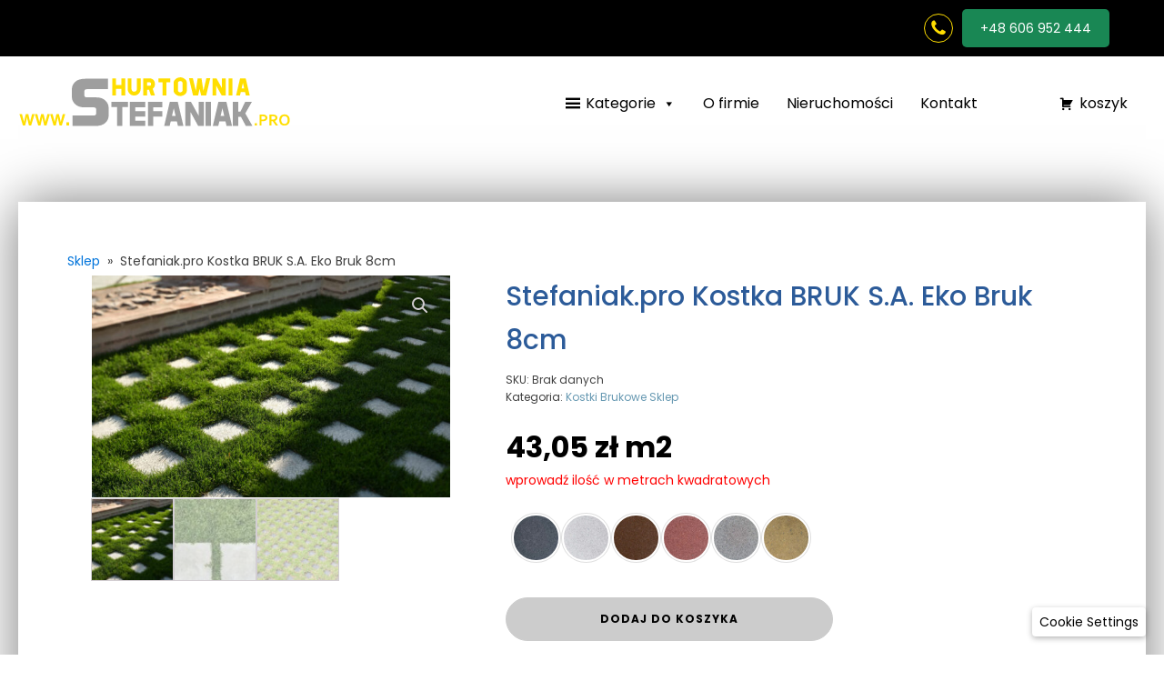

--- FILE ---
content_type: text/html; charset=UTF-8
request_url: https://stefaniak.pro/produkt/stefaniak-pro-kostka-bruk-s-a-eko-bruk-8cm/
body_size: 25584
content:
<!DOCTYPE html>
<html lang="pl-PL" >
<head>
<meta charset="UTF-8">
<meta name="viewport" content="width=device-width, initial-scale=1.0">
<!-- WP_HEAD() START -->
<link rel="preload" as="style" href="https://fonts.googleapis.com/css?family=Poppins:100,200,300,400,500,600,700,800,900|Poppins:100,200,300,400,500,600,700,800,900" >
<link rel="stylesheet" href="https://fonts.googleapis.com/css?family=Poppins:100,200,300,400,500,600,700,800,900|Poppins:100,200,300,400,500,600,700,800,900">
<style id='super-products-swatches' type='text/css'>.sps-swatches>.swatchColor, .sps-swatches>.swatchColor>div {
			width: 26px !important;
			height: 26px !important;
			}
			
			.sps-swatches .swatch {
				width: 26px !important;
				height: 26px !important;
				line-height: 26px !important;
			}.products .sps-swatches>.swatchColor, .products .sps-swatches>.swatchColor>div {
	              width: 26px !important;
			      height: 26px !important;

            }

             .products .sps-swatches .swatch{
                  width: 26px !important;
	              height: 26px !important;
	              line-height: 26px !important;
             }.sps-swatches>.swatchColor.selected {
			border: 2px solid #ffffff !important;
			}
			
			.sps-swatches .swatch.selected {
				border: 2px solid #ffffff !important;
			}
			
			.sps-swatches .swatch-label-square.selected {
				border: 2px solid #ffffff !important;
			}
			
			.sps-swatches .swatch-label-circle.selected {
				border: 2px solid #ffffff !important;
			}.sps-swatches>.swatchColor {
			border: 2px solid #000000 !important;
			}
			
			.sps-swatches .swatch, .sps-swatches .swatch-label-circle, .sps-swatches .swatch-label-square {
				border: 2px solid #000000 !important;
			}.sps-swatches .swatch-label {
			background-color: #1e73be !important;
			}.sps-swatches .swatch-label {
			color: #ffffff !important;
			}</style><meta name='robots' content='max-image-preview:large' />
	<style>img:is([sizes="auto" i], [sizes^="auto," i]) { contain-intrinsic-size: 3000px 1500px }</style>
	
<!-- Google Tag Manager for WordPress by gtm4wp.com -->
<script data-cfasync="false" data-pagespeed-no-defer>
	var gtm4wp_datalayer_name = "dataLayer";
	var dataLayer = dataLayer || [];
	const gtm4wp_use_sku_instead = false;
	const gtm4wp_currency = 'PLN';
	const gtm4wp_product_per_impression = 10;
	const gtm4wp_clear_ecommerce = false;
	const gtm4wp_datalayer_max_timeout = 2000;
</script>
<!-- End Google Tag Manager for WordPress by gtm4wp.com --><title>Stefaniak.pro Kostka BRUK S.A. Eko Bruk 8cm &#8211; Stefaniak Pro</title>
<link rel="alternate" type="application/rss+xml" title="Stefaniak Pro &raquo; Kanał z wpisami" href="https://stefaniak.pro/feed/" />
<link rel="alternate" type="application/rss+xml" title="Stefaniak Pro &raquo; Kanał z komentarzami" href="https://stefaniak.pro/comments/feed/" />
<link rel="alternate" type="application/rss+xml" title="Stefaniak Pro &raquo; Stefaniak.pro Kostka BRUK S.A. Eko Bruk 8cm Kanał z komentarzami" href="https://stefaniak.pro/produkt/stefaniak-pro-kostka-bruk-s-a-eko-bruk-8cm/feed/" />
		<style type="text/css">

			#price_calculator {
				border-style:none;
			}

			#price_calculator td {
				border-style: none;
				vertical-align: top;
			}

			#price_calculator input, #price_calculator span {
				float: right;
			}

			#price_calculator input {
				text-align: right;
				width: 64px;
			}

			.variable_price_calculator {
				display: none;
			}

			#price_calculator .calculate td {
				text-align: right;
			}

			#price_calculator .calculate button {
				margin-right: 0;
			}

			#price_calculator span.wc-measurement-price-calculator-input-help {
				display: inline-block;
				float: none;
				margin: 0 8px;
				vertical-align: middle;
			}

			@media screen and (max-width: 1081px) {
				#price_calculator span.wc-measurement-price-calculator-input-help {
					position: absolute;
				}
			}

			#tiptip_holder {
				display: none;
				position: absolute;
				top: 0;
				left: 0;
				z-index: 99999;
			}

			#tiptip_holder.tip_top {
				padding-bottom: 5px;
			}

			#tiptip_holder.tip_top #tiptip_arrow_inner {
				margin-top: -7px;
				margin-left: -6px;
				border-top-color: #464646;
			}

			#tiptip_holder.tip_bottom {
				padding-top: 5px;
			}

			#tiptip_holder.tip_bottom #tiptip_arrow_inner {
				margin-top: -5px;
				margin-left: -6px;
				border-bottom-color: #464646;
			}

			#tiptip_holder.tip_right {
				padding-left: 5px;
			}

			#tiptip_holder.tip_right #tiptip_arrow_inner {
				margin-top: -6px;
				margin-left: -5px;
				border-right-color: #464646;
			}

			#tiptip_holder.tip_left {
				padding-right: 5px;
			}

			#tiptip_holder.tip_left #tiptip_arrow_inner {
				margin-top: -6px;
				margin-left: -7px;
				border-left-color: #464646;
			}

			#tiptip_content, .chart-tooltip {
				font-size: 11px;
				color: #fff;
				padding: 0.5em 0.5em;
				background: #464646;
				-webkit-border-radius: 3px;
				-moz-border-radius: 3px;
				border-radius: 3px;
				-webkit-box-shadow: 1px 1px 3px rgba(0, 0, 0, 0.1);
				-moz-box-shadow: 1px 1px 3px rgba(0, 0, 0, 0.1);
				box-shadow: 1px 1px 3px rgba(0, 0, 0, 0.1);
				text-align: center;
				max-width: 150px;
			}

			#tiptip_content code, .chart-tooltip code {
				background: #888;
				padding: 1px;
			}

			#tiptip_arrow, #tiptip_arrow_inner {
				position: absolute;
				border-color: transparent;
				border-style: solid;
				border-width: 6px;
				height: 0;
				width: 0;
			}

		</style>
		<style id='wp-block-library-inline-css'>
:root{--wp-admin-theme-color:#007cba;--wp-admin-theme-color--rgb:0,124,186;--wp-admin-theme-color-darker-10:#006ba1;--wp-admin-theme-color-darker-10--rgb:0,107,161;--wp-admin-theme-color-darker-20:#005a87;--wp-admin-theme-color-darker-20--rgb:0,90,135;--wp-admin-border-width-focus:2px;--wp-block-synced-color:#7a00df;--wp-block-synced-color--rgb:122,0,223;--wp-bound-block-color:var(--wp-block-synced-color)}@media (min-resolution:192dpi){:root{--wp-admin-border-width-focus:1.5px}}.wp-element-button{cursor:pointer}:root{--wp--preset--font-size--normal:16px;--wp--preset--font-size--huge:42px}:root .has-very-light-gray-background-color{background-color:#eee}:root .has-very-dark-gray-background-color{background-color:#313131}:root .has-very-light-gray-color{color:#eee}:root .has-very-dark-gray-color{color:#313131}:root .has-vivid-green-cyan-to-vivid-cyan-blue-gradient-background{background:linear-gradient(135deg,#00d084,#0693e3)}:root .has-purple-crush-gradient-background{background:linear-gradient(135deg,#34e2e4,#4721fb 50%,#ab1dfe)}:root .has-hazy-dawn-gradient-background{background:linear-gradient(135deg,#faaca8,#dad0ec)}:root .has-subdued-olive-gradient-background{background:linear-gradient(135deg,#fafae1,#67a671)}:root .has-atomic-cream-gradient-background{background:linear-gradient(135deg,#fdd79a,#004a59)}:root .has-nightshade-gradient-background{background:linear-gradient(135deg,#330968,#31cdcf)}:root .has-midnight-gradient-background{background:linear-gradient(135deg,#020381,#2874fc)}.has-regular-font-size{font-size:1em}.has-larger-font-size{font-size:2.625em}.has-normal-font-size{font-size:var(--wp--preset--font-size--normal)}.has-huge-font-size{font-size:var(--wp--preset--font-size--huge)}.has-text-align-center{text-align:center}.has-text-align-left{text-align:left}.has-text-align-right{text-align:right}#end-resizable-editor-section{display:none}.aligncenter{clear:both}.items-justified-left{justify-content:flex-start}.items-justified-center{justify-content:center}.items-justified-right{justify-content:flex-end}.items-justified-space-between{justify-content:space-between}.screen-reader-text{border:0;clip-path:inset(50%);height:1px;margin:-1px;overflow:hidden;padding:0;position:absolute;width:1px;word-wrap:normal!important}.screen-reader-text:focus{background-color:#ddd;clip-path:none;color:#444;display:block;font-size:1em;height:auto;left:5px;line-height:normal;padding:15px 23px 14px;text-decoration:none;top:5px;width:auto;z-index:100000}html :where(.has-border-color){border-style:solid}html :where([style*=border-top-color]){border-top-style:solid}html :where([style*=border-right-color]){border-right-style:solid}html :where([style*=border-bottom-color]){border-bottom-style:solid}html :where([style*=border-left-color]){border-left-style:solid}html :where([style*=border-width]){border-style:solid}html :where([style*=border-top-width]){border-top-style:solid}html :where([style*=border-right-width]){border-right-style:solid}html :where([style*=border-bottom-width]){border-bottom-style:solid}html :where([style*=border-left-width]){border-left-style:solid}html :where(img[class*=wp-image-]){height:auto;max-width:100%}:where(figure){margin:0 0 1em}html :where(.is-position-sticky){--wp-admin--admin-bar--position-offset:var(--wp-admin--admin-bar--height,0px)}@media screen and (max-width:600px){html :where(.is-position-sticky){--wp-admin--admin-bar--position-offset:0px}}
</style>
<style id='classic-theme-styles-inline-css'>
/*! This file is auto-generated */
.wp-block-button__link{color:#fff;background-color:#32373c;border-radius:9999px;box-shadow:none;text-decoration:none;padding:calc(.667em + 2px) calc(1.333em + 2px);font-size:1.125em}.wp-block-file__button{background:#32373c;color:#fff;text-decoration:none}
</style>
<style id='global-styles-inline-css'>
:root{--wp--preset--aspect-ratio--square: 1;--wp--preset--aspect-ratio--4-3: 4/3;--wp--preset--aspect-ratio--3-4: 3/4;--wp--preset--aspect-ratio--3-2: 3/2;--wp--preset--aspect-ratio--2-3: 2/3;--wp--preset--aspect-ratio--16-9: 16/9;--wp--preset--aspect-ratio--9-16: 9/16;--wp--preset--color--black: #000000;--wp--preset--color--cyan-bluish-gray: #abb8c3;--wp--preset--color--white: #ffffff;--wp--preset--color--pale-pink: #f78da7;--wp--preset--color--vivid-red: #cf2e2e;--wp--preset--color--luminous-vivid-orange: #ff6900;--wp--preset--color--luminous-vivid-amber: #fcb900;--wp--preset--color--light-green-cyan: #7bdcb5;--wp--preset--color--vivid-green-cyan: #00d084;--wp--preset--color--pale-cyan-blue: #8ed1fc;--wp--preset--color--vivid-cyan-blue: #0693e3;--wp--preset--color--vivid-purple: #9b51e0;--wp--preset--color--base: #ffffff;--wp--preset--color--contrast: #000000;--wp--preset--color--primary: #9DFF20;--wp--preset--color--secondary: #345C00;--wp--preset--color--tertiary: #F6F6F6;--wp--preset--gradient--vivid-cyan-blue-to-vivid-purple: linear-gradient(135deg,rgba(6,147,227,1) 0%,rgb(155,81,224) 100%);--wp--preset--gradient--light-green-cyan-to-vivid-green-cyan: linear-gradient(135deg,rgb(122,220,180) 0%,rgb(0,208,130) 100%);--wp--preset--gradient--luminous-vivid-amber-to-luminous-vivid-orange: linear-gradient(135deg,rgba(252,185,0,1) 0%,rgba(255,105,0,1) 100%);--wp--preset--gradient--luminous-vivid-orange-to-vivid-red: linear-gradient(135deg,rgba(255,105,0,1) 0%,rgb(207,46,46) 100%);--wp--preset--gradient--very-light-gray-to-cyan-bluish-gray: linear-gradient(135deg,rgb(238,238,238) 0%,rgb(169,184,195) 100%);--wp--preset--gradient--cool-to-warm-spectrum: linear-gradient(135deg,rgb(74,234,220) 0%,rgb(151,120,209) 20%,rgb(207,42,186) 40%,rgb(238,44,130) 60%,rgb(251,105,98) 80%,rgb(254,248,76) 100%);--wp--preset--gradient--blush-light-purple: linear-gradient(135deg,rgb(255,206,236) 0%,rgb(152,150,240) 100%);--wp--preset--gradient--blush-bordeaux: linear-gradient(135deg,rgb(254,205,165) 0%,rgb(254,45,45) 50%,rgb(107,0,62) 100%);--wp--preset--gradient--luminous-dusk: linear-gradient(135deg,rgb(255,203,112) 0%,rgb(199,81,192) 50%,rgb(65,88,208) 100%);--wp--preset--gradient--pale-ocean: linear-gradient(135deg,rgb(255,245,203) 0%,rgb(182,227,212) 50%,rgb(51,167,181) 100%);--wp--preset--gradient--electric-grass: linear-gradient(135deg,rgb(202,248,128) 0%,rgb(113,206,126) 100%);--wp--preset--gradient--midnight: linear-gradient(135deg,rgb(2,3,129) 0%,rgb(40,116,252) 100%);--wp--preset--font-size--small: clamp(0.875rem, 0.875rem + ((1vw - 0.2rem) * 0.227), 1rem);--wp--preset--font-size--medium: clamp(1rem, 1rem + ((1vw - 0.2rem) * 0.227), 1.125rem);--wp--preset--font-size--large: clamp(1.75rem, 1.75rem + ((1vw - 0.2rem) * 0.227), 1.875rem);--wp--preset--font-size--x-large: 2.25rem;--wp--preset--font-size--xx-large: clamp(6.1rem, 6.1rem + ((1vw - 0.2rem) * 7.091), 10rem);--wp--preset--font-family--dm-sans: "DM Sans", sans-serif;--wp--preset--font-family--ibm-plex-mono: 'IBM Plex Mono', monospace;--wp--preset--font-family--inter: "Inter", sans-serif;--wp--preset--font-family--system-font: -apple-system,BlinkMacSystemFont,"Segoe UI",Roboto,Oxygen-Sans,Ubuntu,Cantarell,"Helvetica Neue",sans-serif;--wp--preset--font-family--source-serif-pro: "Source Serif Pro", serif;--wp--preset--spacing--20: 0.44rem;--wp--preset--spacing--30: clamp(1.5rem, 5vw, 2rem);--wp--preset--spacing--40: clamp(1.8rem, 1.8rem + ((1vw - 0.48rem) * 2.885), 3rem);--wp--preset--spacing--50: clamp(2.5rem, 8vw, 4.5rem);--wp--preset--spacing--60: clamp(3.75rem, 10vw, 7rem);--wp--preset--spacing--70: clamp(5rem, 5.25rem + ((1vw - 0.48rem) * 9.096), 8rem);--wp--preset--spacing--80: clamp(7rem, 14vw, 11rem);--wp--preset--shadow--natural: 6px 6px 9px rgba(0, 0, 0, 0.2);--wp--preset--shadow--deep: 12px 12px 50px rgba(0, 0, 0, 0.4);--wp--preset--shadow--sharp: 6px 6px 0px rgba(0, 0, 0, 0.2);--wp--preset--shadow--outlined: 6px 6px 0px -3px rgba(255, 255, 255, 1), 6px 6px rgba(0, 0, 0, 1);--wp--preset--shadow--crisp: 6px 6px 0px rgba(0, 0, 0, 1);}:root :where(.is-layout-flow) > :first-child{margin-block-start: 0;}:root :where(.is-layout-flow) > :last-child{margin-block-end: 0;}:root :where(.is-layout-flow) > *{margin-block-start: 1.5rem;margin-block-end: 0;}:root :where(.is-layout-constrained) > :first-child{margin-block-start: 0;}:root :where(.is-layout-constrained) > :last-child{margin-block-end: 0;}:root :where(.is-layout-constrained) > *{margin-block-start: 1.5rem;margin-block-end: 0;}:root :where(.is-layout-flex){gap: 1.5rem;}:root :where(.is-layout-grid){gap: 1.5rem;}body .is-layout-flex{display: flex;}.is-layout-flex{flex-wrap: wrap;align-items: center;}.is-layout-flex > :is(*, div){margin: 0;}body .is-layout-grid{display: grid;}.is-layout-grid > :is(*, div){margin: 0;}.has-black-color{color: var(--wp--preset--color--black) !important;}.has-cyan-bluish-gray-color{color: var(--wp--preset--color--cyan-bluish-gray) !important;}.has-white-color{color: var(--wp--preset--color--white) !important;}.has-pale-pink-color{color: var(--wp--preset--color--pale-pink) !important;}.has-vivid-red-color{color: var(--wp--preset--color--vivid-red) !important;}.has-luminous-vivid-orange-color{color: var(--wp--preset--color--luminous-vivid-orange) !important;}.has-luminous-vivid-amber-color{color: var(--wp--preset--color--luminous-vivid-amber) !important;}.has-light-green-cyan-color{color: var(--wp--preset--color--light-green-cyan) !important;}.has-vivid-green-cyan-color{color: var(--wp--preset--color--vivid-green-cyan) !important;}.has-pale-cyan-blue-color{color: var(--wp--preset--color--pale-cyan-blue) !important;}.has-vivid-cyan-blue-color{color: var(--wp--preset--color--vivid-cyan-blue) !important;}.has-vivid-purple-color{color: var(--wp--preset--color--vivid-purple) !important;}.has-black-background-color{background-color: var(--wp--preset--color--black) !important;}.has-cyan-bluish-gray-background-color{background-color: var(--wp--preset--color--cyan-bluish-gray) !important;}.has-white-background-color{background-color: var(--wp--preset--color--white) !important;}.has-pale-pink-background-color{background-color: var(--wp--preset--color--pale-pink) !important;}.has-vivid-red-background-color{background-color: var(--wp--preset--color--vivid-red) !important;}.has-luminous-vivid-orange-background-color{background-color: var(--wp--preset--color--luminous-vivid-orange) !important;}.has-luminous-vivid-amber-background-color{background-color: var(--wp--preset--color--luminous-vivid-amber) !important;}.has-light-green-cyan-background-color{background-color: var(--wp--preset--color--light-green-cyan) !important;}.has-vivid-green-cyan-background-color{background-color: var(--wp--preset--color--vivid-green-cyan) !important;}.has-pale-cyan-blue-background-color{background-color: var(--wp--preset--color--pale-cyan-blue) !important;}.has-vivid-cyan-blue-background-color{background-color: var(--wp--preset--color--vivid-cyan-blue) !important;}.has-vivid-purple-background-color{background-color: var(--wp--preset--color--vivid-purple) !important;}.has-black-border-color{border-color: var(--wp--preset--color--black) !important;}.has-cyan-bluish-gray-border-color{border-color: var(--wp--preset--color--cyan-bluish-gray) !important;}.has-white-border-color{border-color: var(--wp--preset--color--white) !important;}.has-pale-pink-border-color{border-color: var(--wp--preset--color--pale-pink) !important;}.has-vivid-red-border-color{border-color: var(--wp--preset--color--vivid-red) !important;}.has-luminous-vivid-orange-border-color{border-color: var(--wp--preset--color--luminous-vivid-orange) !important;}.has-luminous-vivid-amber-border-color{border-color: var(--wp--preset--color--luminous-vivid-amber) !important;}.has-light-green-cyan-border-color{border-color: var(--wp--preset--color--light-green-cyan) !important;}.has-vivid-green-cyan-border-color{border-color: var(--wp--preset--color--vivid-green-cyan) !important;}.has-pale-cyan-blue-border-color{border-color: var(--wp--preset--color--pale-cyan-blue) !important;}.has-vivid-cyan-blue-border-color{border-color: var(--wp--preset--color--vivid-cyan-blue) !important;}.has-vivid-purple-border-color{border-color: var(--wp--preset--color--vivid-purple) !important;}.has-vivid-cyan-blue-to-vivid-purple-gradient-background{background: var(--wp--preset--gradient--vivid-cyan-blue-to-vivid-purple) !important;}.has-light-green-cyan-to-vivid-green-cyan-gradient-background{background: var(--wp--preset--gradient--light-green-cyan-to-vivid-green-cyan) !important;}.has-luminous-vivid-amber-to-luminous-vivid-orange-gradient-background{background: var(--wp--preset--gradient--luminous-vivid-amber-to-luminous-vivid-orange) !important;}.has-luminous-vivid-orange-to-vivid-red-gradient-background{background: var(--wp--preset--gradient--luminous-vivid-orange-to-vivid-red) !important;}.has-very-light-gray-to-cyan-bluish-gray-gradient-background{background: var(--wp--preset--gradient--very-light-gray-to-cyan-bluish-gray) !important;}.has-cool-to-warm-spectrum-gradient-background{background: var(--wp--preset--gradient--cool-to-warm-spectrum) !important;}.has-blush-light-purple-gradient-background{background: var(--wp--preset--gradient--blush-light-purple) !important;}.has-blush-bordeaux-gradient-background{background: var(--wp--preset--gradient--blush-bordeaux) !important;}.has-luminous-dusk-gradient-background{background: var(--wp--preset--gradient--luminous-dusk) !important;}.has-pale-ocean-gradient-background{background: var(--wp--preset--gradient--pale-ocean) !important;}.has-electric-grass-gradient-background{background: var(--wp--preset--gradient--electric-grass) !important;}.has-midnight-gradient-background{background: var(--wp--preset--gradient--midnight) !important;}.has-small-font-size{font-size: var(--wp--preset--font-size--small) !important;}.has-medium-font-size{font-size: var(--wp--preset--font-size--medium) !important;}.has-large-font-size{font-size: var(--wp--preset--font-size--large) !important;}.has-x-large-font-size{font-size: var(--wp--preset--font-size--x-large) !important;}
</style>
<style id='wp-block-template-skip-link-inline-css'>

		.skip-link.screen-reader-text {
			border: 0;
			clip-path: inset(50%);
			height: 1px;
			margin: -1px;
			overflow: hidden;
			padding: 0;
			position: absolute !important;
			width: 1px;
			word-wrap: normal !important;
		}

		.skip-link.screen-reader-text:focus {
			background-color: #eee;
			clip-path: none;
			color: #444;
			display: block;
			font-size: 1em;
			height: auto;
			left: 5px;
			line-height: normal;
			padding: 15px 23px 14px;
			text-decoration: none;
			top: 5px;
			width: auto;
			z-index: 100000;
		}
</style>
<link rel='stylesheet' id='nsc_bara_new_banner_css-css' href='https://stefaniak.pro/wp-content/nsc-bara-beautiful-cookie-banner-addon-files/cookieconsent-config/cookieconsent.nsc.css?ver=4.1.2-1303049537' media='all' />
<link rel='stylesheet' id='oxygen-css' href='https://stefaniak.pro/wp-content/plugins/oxygen/component-framework/oxygen.css?ver=4.9.1' media='all' />
<link rel='stylesheet' id='photoswipe-css' href='https://stefaniak.pro/wp-content/plugins/woocommerce/assets/css/photoswipe/photoswipe.min.css?ver=10.0.4' media='all' />
<link rel='stylesheet' id='photoswipe-default-skin-css' href='https://stefaniak.pro/wp-content/plugins/woocommerce/assets/css/photoswipe/default-skin/default-skin.min.css?ver=10.0.4' media='all' />
<link rel='stylesheet' id='woocommerce-layout-css' href='https://stefaniak.pro/wp-content/plugins/woocommerce/assets/css/woocommerce-layout.css?ver=10.0.4' media='all' />
<link rel='stylesheet' id='woocommerce-smallscreen-css' href='https://stefaniak.pro/wp-content/plugins/woocommerce/assets/css/woocommerce-smallscreen.css?ver=10.0.4' media='only screen and (max-width: 768px)' />
<link rel='stylesheet' id='woocommerce-general-css' href='https://stefaniak.pro/wp-content/plugins/woocommerce/assets/css/woocommerce.css?ver=10.0.4' media='all' />
<link rel='stylesheet' id='woocommerce-blocktheme-css' href='https://stefaniak.pro/wp-content/plugins/woocommerce/assets/css/woocommerce-blocktheme.css?ver=10.0.4' media='all' />
<style id='woocommerce-inline-inline-css'>
.woocommerce form .form-row .required { visibility: visible; }
</style>
<link rel='stylesheet' id='megamenu-css' href='https://stefaniak.pro/wp-content/uploads/maxmegamenu/style.css?ver=a8fab6' media='all' />
<link rel='stylesheet' id='dashicons-css' href='https://stefaniak.pro/wp-includes/css/dashicons.min.css?ver=6.8.3' media='all' />
<link rel='stylesheet' id='megamenu-genericons-css' href='https://stefaniak.pro/wp-content/plugins/megamenu-pro/icons/genericons/genericons/genericons.css?ver=2.4.4' media='all' />
<link rel='stylesheet' id='megamenu-fontawesome-css' href='https://stefaniak.pro/wp-content/plugins/megamenu-pro/icons/fontawesome/css/font-awesome.min.css?ver=2.4.4' media='all' />
<link rel='stylesheet' id='megamenu-fontawesome5-css' href='https://stefaniak.pro/wp-content/plugins/megamenu-pro/icons/fontawesome5/css/all.min.css?ver=2.4.4' media='all' />
<link rel='stylesheet' id='megamenu-fontawesome6-css' href='https://stefaniak.pro/wp-content/plugins/megamenu-pro/icons/fontawesome6/css/all.min.css?ver=2.4.4' media='all' />
<link rel='stylesheet' id='cfvsw_swatches_product-css' href='https://stefaniak.pro/wp-content/plugins/variation-swatches-woo/assets/css/swatches.css?ver=1.0.13' media='all' />
<style id='cfvsw_swatches_product-inline-css'>
.cfvsw-tooltip{background:#000000;color:#ffffff;} .cfvsw-tooltip:before{background:#000000;}:root {--cfvsw-swatches-font-size: 12px;--cfvsw-swatches-border-color: #000000;--cfvsw-swatches-border-color-hover: #00000080;--cfvsw-swatches-border-width: 1px;--cfvsw-swatches-tooltip-font-size: 12px;}
</style>
<link rel='stylesheet' id='brands-styles-css' href='https://stefaniak.pro/wp-content/plugins/woocommerce/assets/css/brands.css?ver=10.0.4' media='all' />
<link rel='stylesheet' id='sps-frontend-css' href='https://stefaniak.pro/wp-content/plugins/super-product-swatches/assets/css/frontend.css?ver=1.0' media='all' />
<script id="nsc_bara_consent_mode_default_script" data-pagespeed-no-defer data-cfasync nowprocket data-no-optimize="1" data-no-defer="1" type="text/javascript">
        window.nsc_bara_consentModeConfig = {"analytics_storage":["Necessary","Functionality","Analytics","Marketing"],"ad_storage":["Necessary","Functionality","Analytics","Marketing"],"ad_personalization":["Necessary","Functionality","Analytics","Marketing"],"ad_user_data":["Necessary","Functionality","Analytics","Marketing"],"functionality_storage":["Necessary","Functionality","Analytics","Marketing"],"personalization_storage":["Necessary","Functionality","Analytics","Marketing"],"security_storage":["Necessary","Functionality","Analytics","Marketing"]};
        window["dataLayer"] = window["dataLayer"] || [];
        function gtag() {
            window["dataLayer"].push(arguments);
        }
        gtag("consent", "default", {"analytics_storage":"granted","ad_storage":"granted","ad_personalization":"granted","ad_user_data":"granted","functionality_storage":"granted","personalization_storage":"granted","security_storage":"granted"});
        gtag("set", "url_passthrough", 1);
        window["dataLayer"].push({event:"consent_mode_default", "consentType": "newBanner"});</script>
<script id="nsc_bara_consent_mode_update_script" data-pagespeed-no-defer data-cfasync nowprocket data-no-optimize="1" data-no-defer="1" type="text/javascript">!function(e,n,o,t,r){if(!1===function(){if(c(o))return!0;return!1}())return;let a=!1;function i(e){if("newBanner"===n){const n=function(){if(!1!==a)return a;const e=c(o);let n=!1;try{n=JSON.parse(decodeURIComponent(e))}catch(e){return console.warn(e),!1}return n}();return!(!n.categories||!n.categories.includes(e))}const t=function(e){if(["detailed","detailedRev","detailedRevDeny"].includes(n))return o+"_"+e;return o}(e),r=c(t),i="dismiss"===r?"allow":r;if(!["allow","deny"].includes(i))throw console.error("Invalid cookie value: ",i),new Error("Invalid cookie value. Cookie: "+t+", value:"+i);return["opt-in","opt-out","info"].includes(n)?i===e:"allow"===i}function c(e){return document.cookie.match("(^|;)\\s*"+e+"\\s*=\\s*([^;]+)")?.pop()||""}!function(){const o={},a=Object.keys(t);for(let e=0;e<a.length;e+=1){const n=t[a[e]].filter((e=>i(e)));n&&Array.isArray(n)&&n.length>0?o[a[e]]="granted":o[a[e]]="denied"}window[e]=window[e]||[],function(){window[e].push(arguments)}("consent","update",o),!0===window.nsc_bara_pushUETconsent&&(window.uetq=window.uetq||[],window.uetq.push("consent","update",{ad_storage:o.ad_storage}));if(window[e].push({event:"consent_mode_update",consentType:n,method:"pushed per inline."}),r){if(console.log("cleanedGtagValuesUpdate from PHP",JSON.parse(r)),console.log("cleanedGtagValuesUpdate internal JS",o),r!==JSON.stringify(o))throw new Error("💀💀💀💀💀 PHP and JS DIFFER 💀💀💀💀💀💀");console.log("%c All GOOD PHP and JS seems to be the same. ","background: #cef5d8; color: #5c5e5c")}}()}
      ("dataLayer","newBanner","bcbconsent",window.nsc_bara_consentModeConfig, "");</script><script id='nsc_bar_get_dataLayer_banner_init_script' nowprocket data-pagespeed-no-defer data-cfasync data-no-optimize='1' data-no-defer='1' type='text/javascript'>!function(e,o,n,s){const c={"Necessary":{"value":"allow","defaultValue":"allow"},"Functionality":{"value":"allow","defaultValue":"allow"},"Analytics":{"value":"deny","defaultValue":"deny"},"Marketing":{"value":"deny","defaultValue":"deny"}},i="dataLayer",t=Object.keys(c),a={event:"beautiful_cookie_consent_initialized"};for(let e=0;e<t.length;e++)a[t[e]]=d(t[e],"newBanner")||c[t[e]].defaultValue,"dismiss"===a[t[e]]&&(a[t[e]]="allow");function d(e,o){if("newBanner"!==o)return l(e);let n=l("bcbconsent");return n?(n=decodeURIComponent(n),n?(n=JSON.parse(n),n?!0===n.categories.includes(e)?"allow":"deny":(console.warn("cookie not found 3"),!1)):(console.warn("cookie not found 2"),!1)):(console.warn("cookie not found 1"),!1)}function l(e){return document.cookie.match("(^|;)\\s*"+e+"\\s*=\\s*([^;]+)")?.pop()||""}window[i]=window[i]||[],window[i].push(a)}();</script><script type="text/template" id="tmpl-variation-template">
	<div class="woocommerce-variation-description">{{{ data.variation.variation_description }}}</div>
	<div class="woocommerce-variation-price">{{{ data.variation.price_html }}}</div>
	<div class="woocommerce-variation-availability">{{{ data.variation.availability_html }}}</div>
</script>
<script type="text/template" id="tmpl-unavailable-variation-template">
	<p role="alert">Przepraszamy, ten produkt jest niedostępny. Prosimy wybrać inną kombinację.</p>
</script>
<script id="nsc_bara_gtm_loader_js-js-before">
var nsc_bara_php_gtm_vars = {"gtm_id": "GTM-KFMC45SK","dataLayerName":"dataLayer","gtmHostname":"www.googletagmanager.com","gtmUrl":""};
</script>
<script src="https://stefaniak.pro/wp-content/plugins/beautiful-and-responsive-cookie-consent-addon/public/js/nscGTM.js?ver=4.1.2" id="nsc_bara_gtm_loader_js-js"></script>
<script src="https://stefaniak.pro/wp-includes/js/jquery/jquery.min.js?ver=3.7.1" id="jquery-core-js"></script>
<script src="https://stefaniak.pro/wp-content/plugins/woocommerce/assets/js/jquery-blockui/jquery.blockUI.min.js?ver=2.7.0-wc.10.0.4" id="jquery-blockui-js" data-wp-strategy="defer"></script>
<script id="wc-add-to-cart-js-extra">
var wc_add_to_cart_params = {"ajax_url":"\/wp-admin\/admin-ajax.php","wc_ajax_url":"\/?wc-ajax=%%endpoint%%","i18n_view_cart":"Zobacz koszyk","cart_url":"https:\/\/stefaniak.pro\/koszyk\/","is_cart":"","cart_redirect_after_add":"no"};
</script>
<script src="https://stefaniak.pro/wp-content/plugins/woocommerce/assets/js/frontend/add-to-cart.min.js?ver=10.0.4" id="wc-add-to-cart-js" defer data-wp-strategy="defer"></script>
<script src="https://stefaniak.pro/wp-content/plugins/woocommerce/assets/js/zoom/jquery.zoom.min.js?ver=1.7.21-wc.10.0.4" id="zoom-js" defer data-wp-strategy="defer"></script>
<script src="https://stefaniak.pro/wp-content/plugins/woocommerce/assets/js/flexslider/jquery.flexslider.min.js?ver=2.7.2-wc.10.0.4" id="flexslider-js" defer data-wp-strategy="defer"></script>
<script src="https://stefaniak.pro/wp-content/plugins/woocommerce/assets/js/photoswipe/photoswipe.min.js?ver=4.1.1-wc.10.0.4" id="photoswipe-js" defer data-wp-strategy="defer"></script>
<script src="https://stefaniak.pro/wp-content/plugins/woocommerce/assets/js/photoswipe/photoswipe-ui-default.min.js?ver=4.1.1-wc.10.0.4" id="photoswipe-ui-default-js" defer data-wp-strategy="defer"></script>
<script id="wc-single-product-js-extra">
var wc_single_product_params = {"i18n_required_rating_text":"Prosz\u0119 wybra\u0107 ocen\u0119","i18n_rating_options":["1 z 5 gwiazdek","2 z 5 gwiazdek","3 z 5 gwiazdek","4 z 5 gwiazdek","5 z 5 gwiazdek"],"i18n_product_gallery_trigger_text":"Wy\u015bwietl pe\u0142noekranow\u0105 galeri\u0119 obrazk\u00f3w","review_rating_required":"yes","flexslider":{"rtl":false,"animation":"slide","smoothHeight":true,"directionNav":false,"controlNav":"thumbnails","slideshow":false,"animationSpeed":500,"animationLoop":false,"allowOneSlide":false,"touch":false},"zoom_enabled":"1","zoom_options":[],"photoswipe_enabled":"1","photoswipe_options":{"shareEl":false,"closeOnScroll":false,"history":false,"hideAnimationDuration":0,"showAnimationDuration":0},"flexslider_enabled":"1"};
</script>
<script src="https://stefaniak.pro/wp-content/plugins/woocommerce/assets/js/frontend/single-product.min.js?ver=10.0.4" id="wc-single-product-js" defer data-wp-strategy="defer"></script>
<script src="https://stefaniak.pro/wp-content/plugins/woocommerce/assets/js/js-cookie/js.cookie.min.js?ver=2.1.4-wc.10.0.4" id="js-cookie-js" defer data-wp-strategy="defer"></script>
<script id="woocommerce-js-extra">
var woocommerce_params = {"ajax_url":"\/wp-admin\/admin-ajax.php","wc_ajax_url":"\/?wc-ajax=%%endpoint%%","i18n_password_show":"Poka\u017c has\u0142o","i18n_password_hide":"Ukryj has\u0142o"};
</script>
<script src="https://stefaniak.pro/wp-content/plugins/woocommerce/assets/js/frontend/woocommerce.min.js?ver=10.0.4" id="woocommerce-js" defer data-wp-strategy="defer"></script>
<script src="https://stefaniak.pro/wp-includes/js/underscore.min.js?ver=1.13.7" id="underscore-js"></script>
<script id="wp-util-js-extra">
var _wpUtilSettings = {"ajax":{"url":"\/wp-admin\/admin-ajax.php"}};
</script>
<script src="https://stefaniak.pro/wp-includes/js/wp-util.min.js?ver=6.8.3" id="wp-util-js"></script>
<script src="https://stefaniak.pro/wp-content/plugins/woocommerce/assets/js/jquery-cookie/jquery.cookie.min.js?ver=1.4.1-wc.10.0.4" id="jquery-cookie-js" data-wp-strategy="defer"></script>
<script src="https://stefaniak.pro/wp-content/plugins/woocommerce/assets/js/jquery-tiptip/jquery.tipTip.min.js?ver=10.0.4" id="jquery-tiptip-js"></script>
<script src="https://stefaniak.pro/wp-content/plugins/woocommerce-measurement-price-calculator/assets/js/vendor/bignumber.min.js?ver=9.0.1" id="wc-price-calculator-bignumber-js"></script>
<script id="wc-price-calculator-js-extra">
var wc_price_calculator_params = {"woocommerce_currency_symbol":"z\u0142","woocommerce_price_num_decimals":"2","woocommerce_currency_pos":"right_space","woocommerce_price_decimal_sep":",","woocommerce_price_thousand_sep":"","woocommerce_price_trim_zeros":"","unit_normalize_table":{"in":{"factor":12,"unit":"ft","inverse":true},"ft":{"factor":1,"unit":"ft"},"yd":{"factor":3,"unit":"ft"},"mi":{"factor":5280,"unit":"ft"},"mm":{"factor":0.001000000000000000020816681711721685132943093776702880859375,"unit":"m"},"cm":{"factor":0.01000000000000000020816681711721685132943093776702880859375,"unit":"m"},"m":{"factor":1,"unit":"m"},"km":{"factor":1000,"unit":"m"},"sq. in.":{"factor":144,"unit":"sq. ft.","inverse":true},"sq. ft.":{"factor":1,"unit":"sq. ft."},"sq. yd.":{"factor":9,"unit":"sq. ft."},"acs":{"factor":43560,"unit":"sq. ft."},"sq. mi.":{"factor":27878400,"unit":"sq. ft."},"sq mm":{"factor":9.99999999999999954748111825886258685613938723690807819366455078125e-7,"unit":"sq m"},"sq cm":{"factor":0.000100000000000000004792173602385929598312941379845142364501953125,"unit":"sq m"},"sq m":{"factor":1,"unit":"sq m"},"ha":{"factor":10000,"unit":"sq m"},"sq km":{"factor":1000000,"unit":"sq m"},"fl. oz.":{"factor":1,"unit":"fl. oz."},"cup":{"factor":8,"unit":"fl. oz."},"pt":{"factor":16,"unit":"fl. oz."},"qt":{"factor":32,"unit":"fl. oz."},"gal":{"factor":128,"unit":"fl. oz."},"cu. in.":{"factor":1728,"unit":"cu. ft.","inverse":true},"cu. ft.":{"factor":1,"unit":"cu. ft."},"cu. yd.":{"factor":27,"unit":"cu. ft."},"ml":{"factor":9.99999999999999954748111825886258685613938723690807819366455078125e-7,"unit":"cu m"},"cu cm":{"factor":9.99999999999999954748111825886258685613938723690807819366455078125e-7,"unit":"cu m"},"l":{"factor":0.001000000000000000020816681711721685132943093776702880859375,"unit":"cu m"},"cu m":{"factor":1,"unit":"cu m"},"oz":{"factor":16,"unit":"lbs","inverse":true},"lbs":{"factor":1,"unit":"lbs"},"tn":{"factor":2000,"unit":"lbs"},"g":{"factor":0.001000000000000000020816681711721685132943093776702880859375,"unit":"kg"},"kg":{"factor":1,"unit":"kg"},"t":{"factor":1000,"unit":"kg"}},"unit_conversion_table":{"ft":{"in":{"factor":12},"ft":{"factor":1},"yd":{"factor":3,"inverse":true},"mi":{"factor":5280,"inverse":true},"mm":{"factor":304.80000000000001136868377216160297393798828125},"cm":{"factor":30.480000000000000426325641456060111522674560546875},"m":{"factor":0.304800000000000015365486660812166519463062286376953125},"km":{"factor":0.0003047999999999999819720597482586299520335160195827484130859375}},"m":{"mm":{"factor":1000},"cm":{"factor":100},"m":{"factor":1},"km":{"factor":0.001000000000000000020816681711721685132943093776702880859375},"in":{"factor":39.37010000000000076170181273482739925384521484375},"ft":{"factor":3.280839999999999978541609380044974386692047119140625},"yd":{"factor":1.0936099999999999710098563809879124164581298828125},"mi":{"factor":0.000621371000000000010994594124014156477642245590686798095703125}},"sq. ft.":{"sq. in.":{"factor":144},"sq. ft.":{"factor":1},"sq. yd.":{"factor":9,"inverse":true},"acs":{"factor":43560,"inverse":true},"sq. mi.":{"factor":27878400,"inverse":true},"sq mm":{"factor":92903.039999999993597157299518585205078125},"sq cm":{"factor":929.0303999999999859937815926969051361083984375},"sq m":{"factor":0.09290299999999999946975748343902523629367351531982421875},"sq km":{"factor":9.2902999999999994856816052692105589727589176618494093418121337890625e-8}},"sq m":{"sq mm":{"factor":1000000},"sq cm":{"factor":10000},"sq m":{"factor":1},"ha":{"factor":0.000100000000000000004792173602385929598312941379845142364501953125},"sq km":{"factor":9.99999999999999954748111825886258685613938723690807819366455078125e-7},"sq. in.":{"factor":1550},"sq. ft.":{"factor":10.76389999999999957935870043002068996429443359375},"sq. yd.":{"factor":1.1959900000000001085709300241433084011077880859375},"acs":{"factor":0.0002471050000000000134402211582340669338009320199489593505859375},"sq. mi.":{"factor":3.8610199999999999866625069976089346113212741329334676265716552734375e-7}},"fl. oz.":{"fl. oz.":{"factor":1},"cup":{"factor":8,"inverse":true},"pt":{"factor":16,"inverse":true},"qt":{"factor":32,"inverse":true},"gal":{"factor":128,"inverse":true},"cu. in.":{"factor":1.8046875},"cu. ft.":{"factor":0.00104437999999999991777854813079784435103647410869598388671875},"cu. yd.":{"factor":3.868071630000000245795666042880611712462268769741058349609375e-5},"ml":{"factor":29.573499999999999232613845379091799259185791015625},"cu cm":{"factor":29.573499999999999232613845379091799259185791015625},"l":{"factor":0.0295734999999999990938359673009472317062318325042724609375},"cu m":{"factor":2.957350000000000069303417171706627186722471378743648529052734375e-5}},"cu. ft.":{"fl. oz.":{"factor":957.5059999999999718056642450392246246337890625},"cup":{"factor":119.6880000000000023874235921539366245269775390625},"pt":{"factor":59.84420000000000072759576141834259033203125},"qt":{"factor":29.922100000000000363797880709171295166015625},"gal":{"factor":7.4805200000000002802380549837835133075714111328125},"cu. in.":{"factor":1728},"cu. ft.":{"factor":1},"cu. yd.":{"factor":27,"inverse":true},"ml":{"factor":28316.84660000000076252035796642303466796875},"cu cm":{"factor":28316.84660000000076252035796642303466796875},"l":{"factor":28.316846600000001643593350308947265148162841796875},"cu m":{"factor":0.02831684660000000075541493060882203280925750732421875}},"cu m":{"ml":{"factor":1000000},"cu cm":{"factor":1000000},"l":{"factor":1000},"cu m":{"factor":1},"fl. oz.":{"factor":33814},"cup":{"factor":4226.75},"pt":{"factor":2113.3800000000001091393642127513885498046875},"qt":{"factor":1056.69000000000005456968210637569427490234375},"gal":{"factor":264.17200000000002546585164964199066162109375},"cu. in.":{"factor":61023.699999999997089616954326629638671875},"cu. ft.":{"factor":35.3147000000000019781509763561189174652099609375},"cu. yd.":{"factor":1.3079506199999999527250338360317982733249664306640625}},"lbs":{"oz":{"factor":16},"lbs":{"factor":1},"tn":{"factor":2000,"inverse":true},"g":{"factor":453.5919999999999845385900698602199554443359375},"kg":{"factor":0.453591999999999995196731106261722743511199951171875},"t":{"factor":0.0004535920000000000034366676171515564419678412377834320068359375}},"kg":{"g":{"factor":1000},"kg":{"factor":1},"t":{"factor":0.001000000000000000020816681711721685132943093776702880859375},"oz":{"factor":35.2740000000000009094947017729282379150390625},"lbs":{"factor":2.204619999999999802042793817236088216304779052734375},"tn":{"factor":0.0011023100000000000085742524191800839616917073726654052734375}}},"measurement_precision":"6","measurement_type":"area","cookie_name":"wc_price_calc_inputs_6010","ajax_url":"https:\/\/stefaniak.pro\/wp-admin\/admin-ajax.php","filter_calculated_price_nonce":"e2028337df","product_id":"6010","stock_warning":"Unfortunately we don't have enough","minimum_price":"","product_price":"","product_total_measurement_common_unit":"sq m","calculator_type":"pricing","product_price_unit":"sq m","pricing_overage":"0"};
</script>
<script src="https://stefaniak.pro/wp-content/plugins/woocommerce-measurement-price-calculator/assets/js/frontend/wc-measurement-price-calculator.min.js?ver=3.23.7" id="wc-price-calculator-js"></script>
<link rel="https://api.w.org/" href="https://stefaniak.pro/wp-json/" /><link rel="alternate" title="JSON" type="application/json" href="https://stefaniak.pro/wp-json/wp/v2/product/6010" /><link rel="EditURI" type="application/rsd+xml" title="RSD" href="https://stefaniak.pro/xmlrpc.php?rsd" />
<meta name="generator" content="WordPress 6.8.3" />
<meta name="generator" content="WooCommerce 10.0.4" />
<link rel="canonical" href="https://stefaniak.pro/produkt/stefaniak-pro-kostka-bruk-s-a-eko-bruk-8cm/" />
<link rel='shortlink' href='https://stefaniak.pro/?p=6010' />
<link rel="alternate" title="oEmbed (JSON)" type="application/json+oembed" href="https://stefaniak.pro/wp-json/oembed/1.0/embed?url=https%3A%2F%2Fstefaniak.pro%2Fprodukt%2Fstefaniak-pro-kostka-bruk-s-a-eko-bruk-8cm%2F" />
<link rel="alternate" title="oEmbed (XML)" type="text/xml+oembed" href="https://stefaniak.pro/wp-json/oembed/1.0/embed?url=https%3A%2F%2Fstefaniak.pro%2Fprodukt%2Fstefaniak-pro-kostka-bruk-s-a-eko-bruk-8cm%2F&#038;format=xml" />

<!-- Google Tag Manager for WordPress by gtm4wp.com -->
<!-- GTM Container placement set to footer -->
<script data-cfasync="false" data-pagespeed-no-defer>
	var dataLayer_content = {"pagePostType":"product","pagePostType2":"single-product","pagePostAuthor":"adminTECH","customerTotalOrders":0,"customerTotalOrderValue":0,"customerFirstName":"","customerLastName":"","customerBillingFirstName":"","customerBillingLastName":"","customerBillingCompany":"","customerBillingAddress1":"","customerBillingAddress2":"","customerBillingCity":"","customerBillingState":"","customerBillingPostcode":"","customerBillingCountry":"","customerBillingEmail":"","customerBillingEmailHash":"","customerBillingPhone":"","customerShippingFirstName":"","customerShippingLastName":"","customerShippingCompany":"","customerShippingAddress1":"","customerShippingAddress2":"","customerShippingCity":"","customerShippingState":"","customerShippingPostcode":"","customerShippingCountry":"","cartContent":{"totals":{"applied_coupons":[],"discount_total":0,"subtotal":0,"total":0},"items":[]},"productRatingCounts":[],"productAverageRating":0,"productReviewCount":0,"productType":"variable","productIsVariable":1};
	dataLayer.push( dataLayer_content );
</script>
<script data-cfasync="false" data-pagespeed-no-defer>
(function(w,d,s,l,i){w[l]=w[l]||[];w[l].push({'gtm.start':
new Date().getTime(),event:'gtm.js'});var f=d.getElementsByTagName(s)[0],
j=d.createElement(s),dl=l!='dataLayer'?'&l='+l:'';j.async=true;j.src=
'//www.googletagmanager.com/gtm.js?id='+i+dl;f.parentNode.insertBefore(j,f);
})(window,document,'script','dataLayer','GTM-KFMC45SK');
</script>
<!-- End Google Tag Manager for WordPress by gtm4wp.com --><script type="module" src="https://stefaniak.pro/wp-content/nsc-bara-beautiful-cookie-banner-addon-files/cookieconsent-config/cookieconsent-config.js?ver=4.1.2-1303049537" id="nsc_bara_new_banner_config_js_module-js-module"></script>
	<noscript><style>.woocommerce-product-gallery{ opacity: 1 !important; }</style></noscript>
	<style class='wp-fonts-local'>
@font-face{font-family:"DM Sans";font-style:normal;font-weight:400;font-display:fallback;src:url('https://stefaniak.pro/wp-content/themes/oxygen-is-not-a-theme/assets/fonts/dm-sans/DMSans-Regular.woff2') format('woff2');font-stretch:normal;}
@font-face{font-family:"DM Sans";font-style:italic;font-weight:400;font-display:fallback;src:url('https://stefaniak.pro/wp-content/themes/oxygen-is-not-a-theme/assets/fonts/dm-sans/DMSans-Regular-Italic.woff2') format('woff2');font-stretch:normal;}
@font-face{font-family:"DM Sans";font-style:normal;font-weight:700;font-display:fallback;src:url('https://stefaniak.pro/wp-content/themes/oxygen-is-not-a-theme/assets/fonts/dm-sans/DMSans-Bold.woff2') format('woff2');font-stretch:normal;}
@font-face{font-family:"DM Sans";font-style:italic;font-weight:700;font-display:fallback;src:url('https://stefaniak.pro/wp-content/themes/oxygen-is-not-a-theme/assets/fonts/dm-sans/DMSans-Bold-Italic.woff2') format('woff2');font-stretch:normal;}
@font-face{font-family:"IBM Plex Mono";font-style:normal;font-weight:300;font-display:block;src:url('https://stefaniak.pro/wp-content/themes/oxygen-is-not-a-theme/assets/fonts/ibm-plex-mono/IBMPlexMono-Light.woff2') format('woff2');font-stretch:normal;}
@font-face{font-family:"IBM Plex Mono";font-style:normal;font-weight:400;font-display:block;src:url('https://stefaniak.pro/wp-content/themes/oxygen-is-not-a-theme/assets/fonts/ibm-plex-mono/IBMPlexMono-Regular.woff2') format('woff2');font-stretch:normal;}
@font-face{font-family:"IBM Plex Mono";font-style:italic;font-weight:400;font-display:block;src:url('https://stefaniak.pro/wp-content/themes/oxygen-is-not-a-theme/assets/fonts/ibm-plex-mono/IBMPlexMono-Italic.woff2') format('woff2');font-stretch:normal;}
@font-face{font-family:"IBM Plex Mono";font-style:normal;font-weight:700;font-display:block;src:url('https://stefaniak.pro/wp-content/themes/oxygen-is-not-a-theme/assets/fonts/ibm-plex-mono/IBMPlexMono-Bold.woff2') format('woff2');font-stretch:normal;}
@font-face{font-family:Inter;font-style:normal;font-weight:200 900;font-display:fallback;src:url('https://stefaniak.pro/wp-content/themes/oxygen-is-not-a-theme/assets/fonts/inter/Inter-VariableFont_slnt,wght.ttf') format('truetype');font-stretch:normal;}
@font-face{font-family:"Source Serif Pro";font-style:normal;font-weight:200 900;font-display:fallback;src:url('https://stefaniak.pro/wp-content/themes/oxygen-is-not-a-theme/assets/fonts/source-serif-pro/SourceSerif4Variable-Roman.ttf.woff2') format('woff2');font-stretch:normal;}
@font-face{font-family:"Source Serif Pro";font-style:italic;font-weight:200 900;font-display:fallback;src:url('https://stefaniak.pro/wp-content/themes/oxygen-is-not-a-theme/assets/fonts/source-serif-pro/SourceSerif4Variable-Italic.ttf.woff2') format('woff2');font-stretch:normal;}
</style>
<style type="text/css">/** Mega Menu CSS: fs **/</style>
<link rel='stylesheet' id='oxygen-cache-3297-css' href='//stefaniak.pro/wp-content/uploads/oxygen/css/3297.css?cache=1686444588&#038;ver=6.8.3' media='all' />
<link rel='stylesheet' id='oxygen-cache-3305-css' href='//stefaniak.pro/wp-content/uploads/oxygen/css/3305.css?cache=1692790423&#038;ver=6.8.3' media='all' />
<link rel='stylesheet' id='oxygen-universal-styles-css' href='//stefaniak.pro/wp-content/uploads/oxygen/css/universal.css?cache=1748477369&#038;ver=6.8.3' media='all' />
<!-- END OF WP_HEAD() -->
</head>
<body class="wp-singular product-template-default single single-product postid-6010 wp-embed-responsive wp-theme-oxygen-is-not-a-theme  theme-oxygen-is-not-a-theme oxygen-body woocommerce woocommerce-page woocommerce-uses-block-theme woocommerce-block-theme-has-button-styles woocommerce-no-js mega-menu-max-mega-menu-1 mega-menu-max-mega-menu-2 cfvsw-label-none cfvsw-product-page" >




						<section id="section-11-3297" class=" ct-section" ><div class="ct-section-inner-wrap"><div id="new_columns-14-3297" class="ct-new-columns" ><div id="div_block-16-3297" class="ct-div-block" ><a id="div_block-26-3297" class="ct-link" href="tel:606952444"   ><div id="div_block-27-3297" class="ct-div-block" ><div id="fancy_icon-28-3297" class="ct-fancy-icon" ><svg id="svg-fancy_icon-28-3297"><use xlink:href="#FontAwesomeicon-phone"></use></svg></div></div><div id="div_block-29-3297" class="ct-div-block" ><div id="text_block-30-3297" class="ct-text-block" >+48 606 952 444 </div></div></a></div></div></div></section><header id="_header-3-3297" class="oxy-header-wrapper oxy-sticky-header oxy-overlay-header oxy-header" ><div id="_header_row-4-3297" class="oxy-header-row" ><div class="oxy-header-container"><div id="_header_left-5-3297" class="oxy-header-left" ><a id="link-91-3297" class="ct-link" href="https://stefaniak.pro/"   ><img  id="image-8-3297" alt="" src="https://stefaniak.pro/wp-content/uploads/2023/03/stefaniaklogo.svg" class="ct-image" srcset="" sizes="(max-width: 3118px) 100vw, 3118px" /></a></div><div id="_header_center-6-3297" class="oxy-header-center" ></div><div id="_header_right-7-3297" class="oxy-header-right" ><div id="shortcode-12-3297" class="ct-shortcode" ><div id="mega-menu-wrap-max_mega_menu_1" class="mega-menu-wrap"><div class="mega-menu-toggle"><div class="mega-toggle-blocks-left"></div><div class="mega-toggle-blocks-center"></div><div class="mega-toggle-blocks-right"><div class='mega-toggle-block mega-menu-toggle-animated-block mega-toggle-block-0' id='mega-toggle-block-0'><button aria-label="Toggle Menu" class="mega-toggle-animated mega-toggle-animated-slider" type="button" aria-expanded="false">
                  <span class="mega-toggle-animated-box">
                    <span class="mega-toggle-animated-inner"></span>
                  </span>
                </button></div></div></div><ul id="mega-menu-max_mega_menu_1" class="mega-menu max-mega-menu mega-menu-horizontal mega-no-js" data-event="hover_intent" data-effect="fade_up" data-effect-speed="200" data-effect-mobile="disabled" data-effect-speed-mobile="0" data-mobile-force-width="false" data-second-click="go" data-document-click="collapse" data-vertical-behaviour="standard" data-breakpoint="768" data-unbind="true" data-mobile-state="collapse_all" data-mobile-direction="vertical" data-hover-intent-timeout="300" data-hover-intent-interval="100" data-overlay-desktop="false" data-overlay-mobile="false"><li class="mega-menu-item mega-menu-item-type-custom mega-menu-item-object-custom mega-menu-item-has-children mega-align-bottom-left mega-menu-flyout mega-has-icon mega-icon-left mega-menu-item-3367" id="mega-menu-item-3367"><a class="dashicons-menu-alt3 mega-menu-link" href="#" aria-expanded="false" tabindex="0">Kategorie<span class="mega-indicator" aria-hidden="true"></span></a>
<ul class="mega-sub-menu">
<li class="mega-menu-item mega-menu-item-type-custom mega-menu-item-object-custom mega-menu-item-3391" id="mega-menu-item-3391"><a class="mega-menu-link" href="https://stefaniak.pro/plyty-tarasowe/">Płyty Tarasowe</a></li><li class="mega-menu-item mega-menu-item-type-custom mega-menu-item-object-custom mega-menu-item-3401" id="mega-menu-item-3401"><a class="mega-menu-link" href="https://stefaniak.pro/kostki-brukowe/">Kostki brukowe</a></li><li class="mega-menu-item mega-menu-item-type-custom mega-menu-item-object-custom mega-menu-item-3404" id="mega-menu-item-3404"><a class="mega-menu-link" href="https://stefaniak.pro/produkty-uzupelniajace/">Produkty uzupełniające</a></li><li class="mega-menu-item mega-menu-item-type-custom mega-menu-item-object-custom mega-menu-item-3407" id="mega-menu-item-3407"><a class="mega-menu-link" href="https://stefaniak.pro/stopnie-schodowe/">Stopnie schodowe</a></li><li class="mega-menu-item mega-menu-item-type-custom mega-menu-item-object-custom mega-menu-item-3410" id="mega-menu-item-3410"><a class="mega-menu-link" href="https://stefaniak.pro/murki-i-ogrodzenia/">Murki i ogrodzenia</a></li><li class="mega-menu-item mega-menu-item-type-custom mega-menu-item-object-custom mega-menu-item-3413" id="mega-menu-item-3413"><a class="mega-menu-link" href="https://stefaniak.pro/palisady">Palisady</a></li><li class="mega-menu-item mega-menu-item-type-custom mega-menu-item-object-custom mega-menu-item-3419" id="mega-menu-item-3419"><a class="mega-menu-link" href="https://stefaniak.pro/obrzegowania/">Obrzegowania</a></li><li class="mega-menu-item mega-menu-item-type-custom mega-menu-item-object-custom mega-menu-item-3416" id="mega-menu-item-3416"><a class="mega-menu-link" href="https://stefaniak.pro/cegla-klinkierowa">Cegła klinkierowa</a></li></ul>
</li><li class="mega-menu-item mega-menu-item-type-custom mega-menu-item-object-custom mega-align-bottom-left mega-menu-flyout mega-menu-item-3320" id="mega-menu-item-3320"><a class="mega-menu-link" href="https://stefaniak.pro/o-firmie/" tabindex="0">O firmie</a></li><li class="mega-menu-item mega-menu-item-type-custom mega-menu-item-object-custom mega-align-bottom-left mega-menu-flyout mega-menu-item-6278" id="mega-menu-item-6278"><a class="mega-menu-link" href="https://stefaniak.pro/nieruchomosci/" tabindex="0">Nieruchomości</a></li><li class="mega-menu-item mega-menu-item-type-custom mega-menu-item-object-custom mega-align-bottom-left mega-menu-flyout mega-menu-item-3322" id="mega-menu-item-3322"><a class="mega-menu-link" href="https://stefaniak.pro/kontakt/" tabindex="0">Kontakt</a></li><li class="mega-menu-item mega-menu-item-type-custom mega-menu-item-object-custom mega-align-bottom-left mega-menu-flyout mega-menu-item-3323" id="mega-menu-item-3323"><div class='mega-search-wrap'>    <form class='mega-search expand-to-left mega-search-closed' role='search' action='https://stefaniak.pro/'><span tabindex='0' role='button' class='dashicons dashicons-search search-icon' aria-controls='mega-search-3323' aria-label='Search' aria-expanded='false' aria-haspopup='true'></span><input  type='text' tabindex='-1' role='searchbox' id='mega-search-3323' aria-label='Search...' data-placeholder='Search...' name='s' autocomplete='off' /><input type='submit' value='Search'>    </form></div></li><li class="mega-menu-item mega-menu-item-type-custom mega-menu-item-object-custom mega-align-bottom-left mega-menu-flyout mega-has-icon mega-icon-left mega-menu-item-3324" id="mega-menu-item-3324"><a class="dashicons-cart mega-menu-link" href="https://stefaniak.pro/zapytanie-ofertowe/" tabindex="0">koszyk</a></li></ul></div></div></div></div></div></header>
				<script type="text/javascript">
			jQuery(document).ready(function() {
				var selector = "#_header-3-3297",
					scrollval = parseInt("300");
				if (!scrollval || scrollval < 1) {
										if (jQuery(window).width() >= 1367){
											jQuery("body").css("margin-top", jQuery(selector).outerHeight());
						jQuery(selector).addClass("oxy-sticky-header-active");
										}
									}
				else {
					var scrollTopOld = 0;
					jQuery(window).scroll(function() {
						if (!jQuery('body').hasClass('oxy-nav-menu-prevent-overflow')) {
							if (jQuery(this).scrollTop() > scrollval 
																) {
								if (
																		jQuery(window).width() >= 1367 && 
																		!jQuery(selector).hasClass("oxy-sticky-header-active")) {
									if (jQuery(selector).css('position')!='absolute') {
										jQuery("body").css("margin-top", jQuery(selector).outerHeight());
									}
									jQuery(selector)
										.addClass("oxy-sticky-header-active")
																			.addClass("oxy-sticky-header-fade-in");
																	}
							}
							else {
								jQuery(selector)
									.removeClass("oxy-sticky-header-fade-in")
									.removeClass("oxy-sticky-header-active");
								if (jQuery(selector).css('position')!='absolute') {
									jQuery("body").css("margin-top", "");
								}
							}
							scrollTopOld = jQuery(this).scrollTop();
						}
					})
				}
			});
		</script><section id="section-3-47" class=" ct-section" ><div class="ct-section-inner-wrap"><div id="new_columns-11-47" class="ct-new-columns" ><div id="div_block-17-47" class="ct-div-block" ><div id="div_block-7-47" class="ct-div-block" ><div id="div_block-9-47" class="ct-div-block oxel-breadcrumb-wrapper" ><div id="code_block-10-47" class="ct-code-block oxel-breadcrumb-code" >

<nav aria-label="Breadcrumb" class="oxel-breadcrumb" style="display: none">
	<ol>
					<li>
								<a title="Breadcrumb link to Sklep" href="/">Sklep</a>
								<span>&#187;</span>
			</li>
					<li>
				Stefaniak.pro Kostka BRUK S.A. Eko Bruk 8cm			</li>
				</ol>
</nav></div></div></div><div id="div_block-15-47" class="ct-div-block" >
		<div id="-product-builder-8-47" class="oxy-product-builder oxy-woo-element" >
            <div id="product-6010" class="product type-product post-6010 status-publish first instock product_cat-kostki-brukowe-sklep has-post-thumbnail sold-individually taxable shipping-taxable purchasable product-type-variable">

                <div class="woocommerce-notices-wrapper"></div>
                <div class='oxy-product-wrapper-inner oxy-inner-content'>
                    <div id="div_block-29-47" class="ct-div-block" ><div id="div_block-31-47" class="ct-div-block" >
		<div id="-product-images-25-47" class="oxy-product-images oxy-woo-element" ><div class="woocommerce-product-gallery woocommerce-product-gallery--with-images woocommerce-product-gallery--columns-4 images" data-columns="4" style="opacity: 0; transition: opacity .25s ease-in-out;">
	<div class="woocommerce-product-gallery__wrapper">
		<div data-thumb="https://stefaniak.pro/wp-content/uploads/2023/08/adobestock_341818382_133-scaled-1280x800-1-100x100.jpeg" data-thumb-alt="Stefaniak.pro Kostka BRUK S.A. Eko Bruk 8cm" data-thumb-srcset="https://stefaniak.pro/wp-content/uploads/2023/08/adobestock_341818382_133-scaled-1280x800-1-100x100.jpeg 100w, https://stefaniak.pro/wp-content/uploads/2023/08/adobestock_341818382_133-scaled-1280x800-1-150x150.jpeg 150w, https://stefaniak.pro/wp-content/uploads/2023/08/adobestock_341818382_133-scaled-1280x800-1-300x300.jpeg 300w"  data-thumb-sizes="(max-width: 100px) 100vw, 100px" class="woocommerce-product-gallery__image"><a href="https://stefaniak.pro/wp-content/uploads/2023/08/adobestock_341818382_133-scaled-1280x800-1.jpeg"><img width="600" height="375" src="https://stefaniak.pro/wp-content/uploads/2023/08/adobestock_341818382_133-scaled-1280x800-1-600x375.jpeg" class="wp-post-image" alt="Stefaniak.pro Kostka BRUK S.A. Eko Bruk 8cm" data-caption="granite squares among the green lawn in landscape architectural design" data-src="https://stefaniak.pro/wp-content/uploads/2023/08/adobestock_341818382_133-scaled-1280x800-1.jpeg" data-large_image="https://stefaniak.pro/wp-content/uploads/2023/08/adobestock_341818382_133-scaled-1280x800-1.jpeg" data-large_image_width="1280" data-large_image_height="800" decoding="async" loading="lazy" srcset="https://stefaniak.pro/wp-content/uploads/2023/08/adobestock_341818382_133-scaled-1280x800-1-600x375.jpeg 600w, https://stefaniak.pro/wp-content/uploads/2023/08/adobestock_341818382_133-scaled-1280x800-1-300x188.jpeg 300w, https://stefaniak.pro/wp-content/uploads/2023/08/adobestock_341818382_133-scaled-1280x800-1-1024x640.jpeg 1024w, https://stefaniak.pro/wp-content/uploads/2023/08/adobestock_341818382_133-scaled-1280x800-1-768x480.jpeg 768w, https://stefaniak.pro/wp-content/uploads/2023/08/adobestock_341818382_133-scaled-1280x800-1.jpeg 1280w" sizes="auto, (max-width: 600px) 100vw, 600px" /></a></div><div data-thumb="https://stefaniak.pro/wp-content/uploads/2023/08/adobestock_362111696_381-scaled-1280x800-1-100x100.jpeg" data-thumb-alt="Stefaniak.pro Kostka BRUK S.A. Eko Bruk 8cm - obrazek 2" data-thumb-srcset="https://stefaniak.pro/wp-content/uploads/2023/08/adobestock_362111696_381-scaled-1280x800-1-100x100.jpeg 100w, https://stefaniak.pro/wp-content/uploads/2023/08/adobestock_362111696_381-scaled-1280x800-1-150x150.jpeg 150w, https://stefaniak.pro/wp-content/uploads/2023/08/adobestock_362111696_381-scaled-1280x800-1-300x300.jpeg 300w"  data-thumb-sizes="(max-width: 100px) 100vw, 100px" class="woocommerce-product-gallery__image"><a href="https://stefaniak.pro/wp-content/uploads/2023/08/adobestock_362111696_381-scaled-1280x800-1.jpeg"><img width="600" height="375" src="https://stefaniak.pro/wp-content/uploads/2023/08/adobestock_362111696_381-scaled-1280x800-1-600x375.jpeg" class="" alt="Stefaniak.pro Kostka BRUK S.A. Eko Bruk 8cm - obrazek 2" data-caption="Flagstone walkway on grass lawn in garden, Top view image, Copy space." data-src="https://stefaniak.pro/wp-content/uploads/2023/08/adobestock_362111696_381-scaled-1280x800-1.jpeg" data-large_image="https://stefaniak.pro/wp-content/uploads/2023/08/adobestock_362111696_381-scaled-1280x800-1.jpeg" data-large_image_width="1280" data-large_image_height="800" decoding="async" loading="lazy" srcset="https://stefaniak.pro/wp-content/uploads/2023/08/adobestock_362111696_381-scaled-1280x800-1-600x375.jpeg 600w, https://stefaniak.pro/wp-content/uploads/2023/08/adobestock_362111696_381-scaled-1280x800-1-300x188.jpeg 300w, https://stefaniak.pro/wp-content/uploads/2023/08/adobestock_362111696_381-scaled-1280x800-1-1024x640.jpeg 1024w, https://stefaniak.pro/wp-content/uploads/2023/08/adobestock_362111696_381-scaled-1280x800-1-768x480.jpeg 768w, https://stefaniak.pro/wp-content/uploads/2023/08/adobestock_362111696_381-scaled-1280x800-1.jpeg 1280w" sizes="auto, (max-width: 600px) 100vw, 600px" /></a></div><div data-thumb="https://stefaniak.pro/wp-content/uploads/2023/08/adobestock_435575961_132-scaled-1280x800-1-100x100.jpeg" data-thumb-alt="Stefaniak.pro Kostka BRUK S.A. Eko Bruk 8cm - obrazek 3" data-thumb-srcset="https://stefaniak.pro/wp-content/uploads/2023/08/adobestock_435575961_132-scaled-1280x800-1-100x100.jpeg 100w, https://stefaniak.pro/wp-content/uploads/2023/08/adobestock_435575961_132-scaled-1280x800-1-150x150.jpeg 150w, https://stefaniak.pro/wp-content/uploads/2023/08/adobestock_435575961_132-scaled-1280x800-1-300x300.jpeg 300w"  data-thumb-sizes="(max-width: 100px) 100vw, 100px" class="woocommerce-product-gallery__image"><a href="https://stefaniak.pro/wp-content/uploads/2023/08/adobestock_435575961_132-scaled-1280x800-1.jpeg"><img width="600" height="375" src="https://stefaniak.pro/wp-content/uploads/2023/08/adobestock_435575961_132-scaled-1280x800-1-600x375.jpeg" class="" alt="Stefaniak.pro Kostka BRUK S.A. Eko Bruk 8cm - obrazek 3" data-caption="Geometric Concrete Of Parking Whith Green Grass." data-src="https://stefaniak.pro/wp-content/uploads/2023/08/adobestock_435575961_132-scaled-1280x800-1.jpeg" data-large_image="https://stefaniak.pro/wp-content/uploads/2023/08/adobestock_435575961_132-scaled-1280x800-1.jpeg" data-large_image_width="1280" data-large_image_height="800" decoding="async" loading="lazy" srcset="https://stefaniak.pro/wp-content/uploads/2023/08/adobestock_435575961_132-scaled-1280x800-1-600x375.jpeg 600w, https://stefaniak.pro/wp-content/uploads/2023/08/adobestock_435575961_132-scaled-1280x800-1-300x188.jpeg 300w, https://stefaniak.pro/wp-content/uploads/2023/08/adobestock_435575961_132-scaled-1280x800-1-1024x640.jpeg 1024w, https://stefaniak.pro/wp-content/uploads/2023/08/adobestock_435575961_132-scaled-1280x800-1-768x480.jpeg 768w, https://stefaniak.pro/wp-content/uploads/2023/08/adobestock_435575961_132-scaled-1280x800-1.jpeg 1280w" sizes="auto, (max-width: 600px) 100vw, 600px" /></a></div>	</div>
</div>
</div>

		</div><div id="div_block-32-47" class="ct-div-block" ><div id="div_block-48-47" class="ct-div-block" >
		<h1 id="-product-title-34-47" class="oxy-product-title product_title entry-title oxy-woo-element" >Stefaniak.pro Kostka BRUK S.A. Eko Bruk 8cm</h1>

		
		<div id="-product-meta-39-47" class="oxy-product-meta oxy-woo-element" ><div class="product_meta">

	
	
		<span class="sku_wrapper">SKU: <span class="sku">Brak danych</span></span>

	
	<span class="posted_in">Kategoria: <a href="https://stefaniak.pro/kategoria-produktu/kostki-brukowe-sklep/" rel="tag">Kostki Brukowe Sklep</a></span>
	
	
</div>
</div>

		
		<div id="-product-price-37-47" class="oxy-product-price oxy-woo-element" ><p class="price"><span class="wc-measurement-price-calculator-price"><span class="woocommerce-Price-amount amount"><bdi>43,05&nbsp;<span class="woocommerce-Price-currencySymbol">&#122;&#322;</span></bdi></span> m2</span></p>
</div>

		<div id="text_block-119-3305" class="ct-text-block" >wprowadź ilość w metrach kwadratowych<br></div>
		<div id="-product-cart-button-23-47" class="oxy-product-cart-button oxy-woo-element" >
<form class="variations_form cart" action="https://stefaniak.pro/produkt/stefaniak-pro-kostka-bruk-s-a-eko-bruk-8cm/" method="post" enctype='multipart/form-data' data-product_id="6010" data-product_variations="[{&quot;attributes&quot;:{&quot;attribute_pa_kolor&quot;:&quot;brazowy&quot;},&quot;availability_html&quot;:&quot;&quot;,&quot;backorders_allowed&quot;:false,&quot;dimensions&quot;:{&quot;length&quot;:&quot;&quot;,&quot;width&quot;:&quot;&quot;,&quot;height&quot;:&quot;&quot;},&quot;dimensions_html&quot;:&quot;Brak danych&quot;,&quot;display_price&quot;:43.0499999999999971578290569595992565155029296875,&quot;display_regular_price&quot;:43.0499999999999971578290569595992565155029296875,&quot;image&quot;:{&quot;title&quot;:&quot;granite squares among the green lawn in landscape architectural&quot;,&quot;caption&quot;:&quot;granite squares among the green lawn in landscape architectural design&quot;,&quot;url&quot;:&quot;https:\/\/stefaniak.pro\/wp-content\/uploads\/2023\/08\/adobestock_341818382_133-scaled-1280x800-1.jpeg&quot;,&quot;alt&quot;:&quot;granite squares among the green lawn in landscape architectural design&quot;,&quot;src&quot;:&quot;https:\/\/stefaniak.pro\/wp-content\/uploads\/2023\/08\/adobestock_341818382_133-scaled-1280x800-1-600x375.jpeg&quot;,&quot;srcset&quot;:&quot;https:\/\/stefaniak.pro\/wp-content\/uploads\/2023\/08\/adobestock_341818382_133-scaled-1280x800-1-600x375.jpeg 600w, https:\/\/stefaniak.pro\/wp-content\/uploads\/2023\/08\/adobestock_341818382_133-scaled-1280x800-1-300x188.jpeg 300w, https:\/\/stefaniak.pro\/wp-content\/uploads\/2023\/08\/adobestock_341818382_133-scaled-1280x800-1-1024x640.jpeg 1024w, https:\/\/stefaniak.pro\/wp-content\/uploads\/2023\/08\/adobestock_341818382_133-scaled-1280x800-1-768x480.jpeg 768w, https:\/\/stefaniak.pro\/wp-content\/uploads\/2023\/08\/adobestock_341818382_133-scaled-1280x800-1.jpeg 1280w&quot;,&quot;sizes&quot;:&quot;(max-width: 600px) 100vw, 600px&quot;,&quot;full_src&quot;:&quot;https:\/\/stefaniak.pro\/wp-content\/uploads\/2023\/08\/adobestock_341818382_133-scaled-1280x800-1.jpeg&quot;,&quot;full_src_w&quot;:1280,&quot;full_src_h&quot;:800,&quot;gallery_thumbnail_src&quot;:&quot;https:\/\/stefaniak.pro\/wp-content\/uploads\/2023\/08\/adobestock_341818382_133-scaled-1280x800-1-100x100.jpeg&quot;,&quot;gallery_thumbnail_src_w&quot;:100,&quot;gallery_thumbnail_src_h&quot;:100,&quot;thumb_src&quot;:&quot;https:\/\/stefaniak.pro\/wp-content\/uploads\/2023\/08\/adobestock_341818382_133-scaled-1280x800-1-300x300.jpeg&quot;,&quot;thumb_src_w&quot;:300,&quot;thumb_src_h&quot;:300,&quot;src_w&quot;:600,&quot;src_h&quot;:375},&quot;image_id&quot;:6028,&quot;is_downloadable&quot;:false,&quot;is_in_stock&quot;:true,&quot;is_purchasable&quot;:true,&quot;is_sold_individually&quot;:&quot;yes&quot;,&quot;is_virtual&quot;:false,&quot;max_qty&quot;:1,&quot;min_qty&quot;:1,&quot;price_html&quot;:&quot;&quot;,&quot;sku&quot;:&quot;&quot;,&quot;variation_description&quot;:&quot;&quot;,&quot;variation_id&quot;:6011,&quot;variation_is_active&quot;:true,&quot;variation_is_visible&quot;:true,&quot;weight&quot;:&quot;&quot;,&quot;weight_html&quot;:&quot;Brak danych&quot;,&quot;price&quot;:43.0499999999999971578290569595992565155029296875,&quot;minimum_price&quot;:&quot;&quot;,&quot;product_measurement_value&quot;:&quot;&quot;,&quot;product_measurement_unit&quot;:&quot;&quot;},{&quot;attributes&quot;:{&quot;attribute_pa_kolor&quot;:&quot;czerwony&quot;},&quot;availability_html&quot;:&quot;&quot;,&quot;backorders_allowed&quot;:false,&quot;dimensions&quot;:{&quot;length&quot;:&quot;&quot;,&quot;width&quot;:&quot;&quot;,&quot;height&quot;:&quot;&quot;},&quot;dimensions_html&quot;:&quot;Brak danych&quot;,&quot;display_price&quot;:43.0499999999999971578290569595992565155029296875,&quot;display_regular_price&quot;:43.0499999999999971578290569595992565155029296875,&quot;image&quot;:{&quot;title&quot;:&quot;granite squares among the green lawn in landscape architectural&quot;,&quot;caption&quot;:&quot;granite squares among the green lawn in landscape architectural design&quot;,&quot;url&quot;:&quot;https:\/\/stefaniak.pro\/wp-content\/uploads\/2023\/08\/adobestock_341818382_133-scaled-1280x800-1.jpeg&quot;,&quot;alt&quot;:&quot;granite squares among the green lawn in landscape architectural design&quot;,&quot;src&quot;:&quot;https:\/\/stefaniak.pro\/wp-content\/uploads\/2023\/08\/adobestock_341818382_133-scaled-1280x800-1-600x375.jpeg&quot;,&quot;srcset&quot;:&quot;https:\/\/stefaniak.pro\/wp-content\/uploads\/2023\/08\/adobestock_341818382_133-scaled-1280x800-1-600x375.jpeg 600w, https:\/\/stefaniak.pro\/wp-content\/uploads\/2023\/08\/adobestock_341818382_133-scaled-1280x800-1-300x188.jpeg 300w, https:\/\/stefaniak.pro\/wp-content\/uploads\/2023\/08\/adobestock_341818382_133-scaled-1280x800-1-1024x640.jpeg 1024w, https:\/\/stefaniak.pro\/wp-content\/uploads\/2023\/08\/adobestock_341818382_133-scaled-1280x800-1-768x480.jpeg 768w, https:\/\/stefaniak.pro\/wp-content\/uploads\/2023\/08\/adobestock_341818382_133-scaled-1280x800-1.jpeg 1280w&quot;,&quot;sizes&quot;:&quot;(max-width: 600px) 100vw, 600px&quot;,&quot;full_src&quot;:&quot;https:\/\/stefaniak.pro\/wp-content\/uploads\/2023\/08\/adobestock_341818382_133-scaled-1280x800-1.jpeg&quot;,&quot;full_src_w&quot;:1280,&quot;full_src_h&quot;:800,&quot;gallery_thumbnail_src&quot;:&quot;https:\/\/stefaniak.pro\/wp-content\/uploads\/2023\/08\/adobestock_341818382_133-scaled-1280x800-1-100x100.jpeg&quot;,&quot;gallery_thumbnail_src_w&quot;:100,&quot;gallery_thumbnail_src_h&quot;:100,&quot;thumb_src&quot;:&quot;https:\/\/stefaniak.pro\/wp-content\/uploads\/2023\/08\/adobestock_341818382_133-scaled-1280x800-1-300x300.jpeg&quot;,&quot;thumb_src_w&quot;:300,&quot;thumb_src_h&quot;:300,&quot;src_w&quot;:600,&quot;src_h&quot;:375},&quot;image_id&quot;:6028,&quot;is_downloadable&quot;:false,&quot;is_in_stock&quot;:true,&quot;is_purchasable&quot;:true,&quot;is_sold_individually&quot;:&quot;yes&quot;,&quot;is_virtual&quot;:false,&quot;max_qty&quot;:1,&quot;min_qty&quot;:1,&quot;price_html&quot;:&quot;&quot;,&quot;sku&quot;:&quot;&quot;,&quot;variation_description&quot;:&quot;&quot;,&quot;variation_id&quot;:6012,&quot;variation_is_active&quot;:true,&quot;variation_is_visible&quot;:true,&quot;weight&quot;:&quot;&quot;,&quot;weight_html&quot;:&quot;Brak danych&quot;,&quot;price&quot;:43.0499999999999971578290569595992565155029296875,&quot;minimum_price&quot;:&quot;&quot;,&quot;product_measurement_value&quot;:&quot;&quot;,&quot;product_measurement_unit&quot;:&quot;&quot;},{&quot;attributes&quot;:{&quot;attribute_pa_kolor&quot;:&quot;&quot;},&quot;availability_html&quot;:&quot;&quot;,&quot;backorders_allowed&quot;:false,&quot;dimensions&quot;:{&quot;length&quot;:&quot;&quot;,&quot;width&quot;:&quot;&quot;,&quot;height&quot;:&quot;&quot;},&quot;dimensions_html&quot;:&quot;Brak danych&quot;,&quot;display_price&quot;:43.0499999999999971578290569595992565155029296875,&quot;display_regular_price&quot;:43.0499999999999971578290569595992565155029296875,&quot;image&quot;:{&quot;title&quot;:&quot;granite squares among the green lawn in landscape architectural&quot;,&quot;caption&quot;:&quot;granite squares among the green lawn in landscape architectural design&quot;,&quot;url&quot;:&quot;https:\/\/stefaniak.pro\/wp-content\/uploads\/2023\/08\/adobestock_341818382_133-scaled-1280x800-1.jpeg&quot;,&quot;alt&quot;:&quot;granite squares among the green lawn in landscape architectural design&quot;,&quot;src&quot;:&quot;https:\/\/stefaniak.pro\/wp-content\/uploads\/2023\/08\/adobestock_341818382_133-scaled-1280x800-1-600x375.jpeg&quot;,&quot;srcset&quot;:&quot;https:\/\/stefaniak.pro\/wp-content\/uploads\/2023\/08\/adobestock_341818382_133-scaled-1280x800-1-600x375.jpeg 600w, https:\/\/stefaniak.pro\/wp-content\/uploads\/2023\/08\/adobestock_341818382_133-scaled-1280x800-1-300x188.jpeg 300w, https:\/\/stefaniak.pro\/wp-content\/uploads\/2023\/08\/adobestock_341818382_133-scaled-1280x800-1-1024x640.jpeg 1024w, https:\/\/stefaniak.pro\/wp-content\/uploads\/2023\/08\/adobestock_341818382_133-scaled-1280x800-1-768x480.jpeg 768w, https:\/\/stefaniak.pro\/wp-content\/uploads\/2023\/08\/adobestock_341818382_133-scaled-1280x800-1.jpeg 1280w&quot;,&quot;sizes&quot;:&quot;(max-width: 600px) 100vw, 600px&quot;,&quot;full_src&quot;:&quot;https:\/\/stefaniak.pro\/wp-content\/uploads\/2023\/08\/adobestock_341818382_133-scaled-1280x800-1.jpeg&quot;,&quot;full_src_w&quot;:1280,&quot;full_src_h&quot;:800,&quot;gallery_thumbnail_src&quot;:&quot;https:\/\/stefaniak.pro\/wp-content\/uploads\/2023\/08\/adobestock_341818382_133-scaled-1280x800-1-100x100.jpeg&quot;,&quot;gallery_thumbnail_src_w&quot;:100,&quot;gallery_thumbnail_src_h&quot;:100,&quot;thumb_src&quot;:&quot;https:\/\/stefaniak.pro\/wp-content\/uploads\/2023\/08\/adobestock_341818382_133-scaled-1280x800-1-300x300.jpeg&quot;,&quot;thumb_src_w&quot;:300,&quot;thumb_src_h&quot;:300,&quot;src_w&quot;:600,&quot;src_h&quot;:375},&quot;image_id&quot;:6028,&quot;is_downloadable&quot;:false,&quot;is_in_stock&quot;:true,&quot;is_purchasable&quot;:true,&quot;is_sold_individually&quot;:&quot;yes&quot;,&quot;is_virtual&quot;:false,&quot;max_qty&quot;:1,&quot;min_qty&quot;:1,&quot;price_html&quot;:&quot;&quot;,&quot;sku&quot;:&quot;&quot;,&quot;variation_description&quot;:&quot;&quot;,&quot;variation_id&quot;:6013,&quot;variation_is_active&quot;:true,&quot;variation_is_visible&quot;:true,&quot;weight&quot;:&quot;&quot;,&quot;weight_html&quot;:&quot;Brak danych&quot;,&quot;price&quot;:43.0499999999999971578290569595992565155029296875,&quot;minimum_price&quot;:&quot;&quot;,&quot;product_measurement_value&quot;:&quot;&quot;,&quot;product_measurement_unit&quot;:&quot;&quot;},{&quot;attributes&quot;:{&quot;attribute_pa_kolor&quot;:&quot;&quot;},&quot;availability_html&quot;:&quot;&quot;,&quot;backorders_allowed&quot;:false,&quot;dimensions&quot;:{&quot;length&quot;:&quot;&quot;,&quot;width&quot;:&quot;&quot;,&quot;height&quot;:&quot;&quot;},&quot;dimensions_html&quot;:&quot;Brak danych&quot;,&quot;display_price&quot;:43.0499999999999971578290569595992565155029296875,&quot;display_regular_price&quot;:43.0499999999999971578290569595992565155029296875,&quot;image&quot;:{&quot;title&quot;:&quot;granite squares among the green lawn in landscape architectural&quot;,&quot;caption&quot;:&quot;granite squares among the green lawn in landscape architectural design&quot;,&quot;url&quot;:&quot;https:\/\/stefaniak.pro\/wp-content\/uploads\/2023\/08\/adobestock_341818382_133-scaled-1280x800-1.jpeg&quot;,&quot;alt&quot;:&quot;granite squares among the green lawn in landscape architectural design&quot;,&quot;src&quot;:&quot;https:\/\/stefaniak.pro\/wp-content\/uploads\/2023\/08\/adobestock_341818382_133-scaled-1280x800-1-600x375.jpeg&quot;,&quot;srcset&quot;:&quot;https:\/\/stefaniak.pro\/wp-content\/uploads\/2023\/08\/adobestock_341818382_133-scaled-1280x800-1-600x375.jpeg 600w, https:\/\/stefaniak.pro\/wp-content\/uploads\/2023\/08\/adobestock_341818382_133-scaled-1280x800-1-300x188.jpeg 300w, https:\/\/stefaniak.pro\/wp-content\/uploads\/2023\/08\/adobestock_341818382_133-scaled-1280x800-1-1024x640.jpeg 1024w, https:\/\/stefaniak.pro\/wp-content\/uploads\/2023\/08\/adobestock_341818382_133-scaled-1280x800-1-768x480.jpeg 768w, https:\/\/stefaniak.pro\/wp-content\/uploads\/2023\/08\/adobestock_341818382_133-scaled-1280x800-1.jpeg 1280w&quot;,&quot;sizes&quot;:&quot;(max-width: 600px) 100vw, 600px&quot;,&quot;full_src&quot;:&quot;https:\/\/stefaniak.pro\/wp-content\/uploads\/2023\/08\/adobestock_341818382_133-scaled-1280x800-1.jpeg&quot;,&quot;full_src_w&quot;:1280,&quot;full_src_h&quot;:800,&quot;gallery_thumbnail_src&quot;:&quot;https:\/\/stefaniak.pro\/wp-content\/uploads\/2023\/08\/adobestock_341818382_133-scaled-1280x800-1-100x100.jpeg&quot;,&quot;gallery_thumbnail_src_w&quot;:100,&quot;gallery_thumbnail_src_h&quot;:100,&quot;thumb_src&quot;:&quot;https:\/\/stefaniak.pro\/wp-content\/uploads\/2023\/08\/adobestock_341818382_133-scaled-1280x800-1-300x300.jpeg&quot;,&quot;thumb_src_w&quot;:300,&quot;thumb_src_h&quot;:300,&quot;src_w&quot;:600,&quot;src_h&quot;:375},&quot;image_id&quot;:6028,&quot;is_downloadable&quot;:false,&quot;is_in_stock&quot;:true,&quot;is_purchasable&quot;:true,&quot;is_sold_individually&quot;:&quot;yes&quot;,&quot;is_virtual&quot;:false,&quot;max_qty&quot;:1,&quot;min_qty&quot;:1,&quot;price_html&quot;:&quot;&quot;,&quot;sku&quot;:&quot;&quot;,&quot;variation_description&quot;:&quot;&quot;,&quot;variation_id&quot;:6014,&quot;variation_is_active&quot;:true,&quot;variation_is_visible&quot;:true,&quot;weight&quot;:&quot;&quot;,&quot;weight_html&quot;:&quot;Brak danych&quot;,&quot;price&quot;:43.0499999999999971578290569595992565155029296875,&quot;minimum_price&quot;:&quot;&quot;,&quot;product_measurement_value&quot;:&quot;&quot;,&quot;product_measurement_unit&quot;:&quot;&quot;},{&quot;attributes&quot;:{&quot;attribute_pa_kolor&quot;:&quot;szary&quot;},&quot;availability_html&quot;:&quot;&quot;,&quot;backorders_allowed&quot;:false,&quot;dimensions&quot;:{&quot;length&quot;:&quot;&quot;,&quot;width&quot;:&quot;&quot;,&quot;height&quot;:&quot;&quot;},&quot;dimensions_html&quot;:&quot;Brak danych&quot;,&quot;display_price&quot;:43.0499999999999971578290569595992565155029296875,&quot;display_regular_price&quot;:43.0499999999999971578290569595992565155029296875,&quot;image&quot;:{&quot;title&quot;:&quot;granite squares among the green lawn in landscape architectural&quot;,&quot;caption&quot;:&quot;granite squares among the green lawn in landscape architectural design&quot;,&quot;url&quot;:&quot;https:\/\/stefaniak.pro\/wp-content\/uploads\/2023\/08\/adobestock_341818382_133-scaled-1280x800-1.jpeg&quot;,&quot;alt&quot;:&quot;granite squares among the green lawn in landscape architectural design&quot;,&quot;src&quot;:&quot;https:\/\/stefaniak.pro\/wp-content\/uploads\/2023\/08\/adobestock_341818382_133-scaled-1280x800-1-600x375.jpeg&quot;,&quot;srcset&quot;:&quot;https:\/\/stefaniak.pro\/wp-content\/uploads\/2023\/08\/adobestock_341818382_133-scaled-1280x800-1-600x375.jpeg 600w, https:\/\/stefaniak.pro\/wp-content\/uploads\/2023\/08\/adobestock_341818382_133-scaled-1280x800-1-300x188.jpeg 300w, https:\/\/stefaniak.pro\/wp-content\/uploads\/2023\/08\/adobestock_341818382_133-scaled-1280x800-1-1024x640.jpeg 1024w, https:\/\/stefaniak.pro\/wp-content\/uploads\/2023\/08\/adobestock_341818382_133-scaled-1280x800-1-768x480.jpeg 768w, https:\/\/stefaniak.pro\/wp-content\/uploads\/2023\/08\/adobestock_341818382_133-scaled-1280x800-1.jpeg 1280w&quot;,&quot;sizes&quot;:&quot;(max-width: 600px) 100vw, 600px&quot;,&quot;full_src&quot;:&quot;https:\/\/stefaniak.pro\/wp-content\/uploads\/2023\/08\/adobestock_341818382_133-scaled-1280x800-1.jpeg&quot;,&quot;full_src_w&quot;:1280,&quot;full_src_h&quot;:800,&quot;gallery_thumbnail_src&quot;:&quot;https:\/\/stefaniak.pro\/wp-content\/uploads\/2023\/08\/adobestock_341818382_133-scaled-1280x800-1-100x100.jpeg&quot;,&quot;gallery_thumbnail_src_w&quot;:100,&quot;gallery_thumbnail_src_h&quot;:100,&quot;thumb_src&quot;:&quot;https:\/\/stefaniak.pro\/wp-content\/uploads\/2023\/08\/adobestock_341818382_133-scaled-1280x800-1-300x300.jpeg&quot;,&quot;thumb_src_w&quot;:300,&quot;thumb_src_h&quot;:300,&quot;src_w&quot;:600,&quot;src_h&quot;:375},&quot;image_id&quot;:6028,&quot;is_downloadable&quot;:false,&quot;is_in_stock&quot;:true,&quot;is_purchasable&quot;:true,&quot;is_sold_individually&quot;:&quot;yes&quot;,&quot;is_virtual&quot;:false,&quot;max_qty&quot;:1,&quot;min_qty&quot;:1,&quot;price_html&quot;:&quot;&quot;,&quot;sku&quot;:&quot;&quot;,&quot;variation_description&quot;:&quot;&quot;,&quot;variation_id&quot;:6015,&quot;variation_is_active&quot;:true,&quot;variation_is_visible&quot;:true,&quot;weight&quot;:&quot;&quot;,&quot;weight_html&quot;:&quot;Brak danych&quot;,&quot;price&quot;:43.0499999999999971578290569595992565155029296875,&quot;minimum_price&quot;:&quot;&quot;,&quot;product_measurement_value&quot;:&quot;&quot;,&quot;product_measurement_unit&quot;:&quot;&quot;},{&quot;attributes&quot;:{&quot;attribute_pa_kolor&quot;:&quot;zolty&quot;},&quot;availability_html&quot;:&quot;&quot;,&quot;backorders_allowed&quot;:false,&quot;dimensions&quot;:{&quot;length&quot;:&quot;&quot;,&quot;width&quot;:&quot;&quot;,&quot;height&quot;:&quot;&quot;},&quot;dimensions_html&quot;:&quot;Brak danych&quot;,&quot;display_price&quot;:43.0499999999999971578290569595992565155029296875,&quot;display_regular_price&quot;:43.0499999999999971578290569595992565155029296875,&quot;image&quot;:{&quot;title&quot;:&quot;granite squares among the green lawn in landscape architectural&quot;,&quot;caption&quot;:&quot;granite squares among the green lawn in landscape architectural design&quot;,&quot;url&quot;:&quot;https:\/\/stefaniak.pro\/wp-content\/uploads\/2023\/08\/adobestock_341818382_133-scaled-1280x800-1.jpeg&quot;,&quot;alt&quot;:&quot;granite squares among the green lawn in landscape architectural design&quot;,&quot;src&quot;:&quot;https:\/\/stefaniak.pro\/wp-content\/uploads\/2023\/08\/adobestock_341818382_133-scaled-1280x800-1-600x375.jpeg&quot;,&quot;srcset&quot;:&quot;https:\/\/stefaniak.pro\/wp-content\/uploads\/2023\/08\/adobestock_341818382_133-scaled-1280x800-1-600x375.jpeg 600w, https:\/\/stefaniak.pro\/wp-content\/uploads\/2023\/08\/adobestock_341818382_133-scaled-1280x800-1-300x188.jpeg 300w, https:\/\/stefaniak.pro\/wp-content\/uploads\/2023\/08\/adobestock_341818382_133-scaled-1280x800-1-1024x640.jpeg 1024w, https:\/\/stefaniak.pro\/wp-content\/uploads\/2023\/08\/adobestock_341818382_133-scaled-1280x800-1-768x480.jpeg 768w, https:\/\/stefaniak.pro\/wp-content\/uploads\/2023\/08\/adobestock_341818382_133-scaled-1280x800-1.jpeg 1280w&quot;,&quot;sizes&quot;:&quot;(max-width: 600px) 100vw, 600px&quot;,&quot;full_src&quot;:&quot;https:\/\/stefaniak.pro\/wp-content\/uploads\/2023\/08\/adobestock_341818382_133-scaled-1280x800-1.jpeg&quot;,&quot;full_src_w&quot;:1280,&quot;full_src_h&quot;:800,&quot;gallery_thumbnail_src&quot;:&quot;https:\/\/stefaniak.pro\/wp-content\/uploads\/2023\/08\/adobestock_341818382_133-scaled-1280x800-1-100x100.jpeg&quot;,&quot;gallery_thumbnail_src_w&quot;:100,&quot;gallery_thumbnail_src_h&quot;:100,&quot;thumb_src&quot;:&quot;https:\/\/stefaniak.pro\/wp-content\/uploads\/2023\/08\/adobestock_341818382_133-scaled-1280x800-1-300x300.jpeg&quot;,&quot;thumb_src_w&quot;:300,&quot;thumb_src_h&quot;:300,&quot;src_w&quot;:600,&quot;src_h&quot;:375},&quot;image_id&quot;:6028,&quot;is_downloadable&quot;:false,&quot;is_in_stock&quot;:true,&quot;is_purchasable&quot;:true,&quot;is_sold_individually&quot;:&quot;yes&quot;,&quot;is_virtual&quot;:false,&quot;max_qty&quot;:1,&quot;min_qty&quot;:1,&quot;price_html&quot;:&quot;&quot;,&quot;sku&quot;:&quot;&quot;,&quot;variation_description&quot;:&quot;&quot;,&quot;variation_id&quot;:6016,&quot;variation_is_active&quot;:true,&quot;variation_is_visible&quot;:true,&quot;weight&quot;:&quot;&quot;,&quot;weight_html&quot;:&quot;Brak danych&quot;,&quot;price&quot;:43.0499999999999971578290569595992565155029296875,&quot;minimum_price&quot;:&quot;&quot;,&quot;product_measurement_value&quot;:&quot;&quot;,&quot;product_measurement_unit&quot;:&quot;&quot;},{&quot;attributes&quot;:{&quot;attribute_pa_kolor&quot;:&quot;antracyt&quot;},&quot;availability_html&quot;:&quot;&quot;,&quot;backorders_allowed&quot;:false,&quot;dimensions&quot;:{&quot;length&quot;:&quot;&quot;,&quot;width&quot;:&quot;&quot;,&quot;height&quot;:&quot;&quot;},&quot;dimensions_html&quot;:&quot;Brak danych&quot;,&quot;display_price&quot;:43.0499999999999971578290569595992565155029296875,&quot;display_regular_price&quot;:43.0499999999999971578290569595992565155029296875,&quot;image&quot;:{&quot;title&quot;:&quot;granite squares among the green lawn in landscape architectural&quot;,&quot;caption&quot;:&quot;granite squares among the green lawn in landscape architectural design&quot;,&quot;url&quot;:&quot;https:\/\/stefaniak.pro\/wp-content\/uploads\/2023\/08\/adobestock_341818382_133-scaled-1280x800-1.jpeg&quot;,&quot;alt&quot;:&quot;granite squares among the green lawn in landscape architectural design&quot;,&quot;src&quot;:&quot;https:\/\/stefaniak.pro\/wp-content\/uploads\/2023\/08\/adobestock_341818382_133-scaled-1280x800-1-600x375.jpeg&quot;,&quot;srcset&quot;:&quot;https:\/\/stefaniak.pro\/wp-content\/uploads\/2023\/08\/adobestock_341818382_133-scaled-1280x800-1-600x375.jpeg 600w, https:\/\/stefaniak.pro\/wp-content\/uploads\/2023\/08\/adobestock_341818382_133-scaled-1280x800-1-300x188.jpeg 300w, https:\/\/stefaniak.pro\/wp-content\/uploads\/2023\/08\/adobestock_341818382_133-scaled-1280x800-1-1024x640.jpeg 1024w, https:\/\/stefaniak.pro\/wp-content\/uploads\/2023\/08\/adobestock_341818382_133-scaled-1280x800-1-768x480.jpeg 768w, https:\/\/stefaniak.pro\/wp-content\/uploads\/2023\/08\/adobestock_341818382_133-scaled-1280x800-1.jpeg 1280w&quot;,&quot;sizes&quot;:&quot;(max-width: 600px) 100vw, 600px&quot;,&quot;full_src&quot;:&quot;https:\/\/stefaniak.pro\/wp-content\/uploads\/2023\/08\/adobestock_341818382_133-scaled-1280x800-1.jpeg&quot;,&quot;full_src_w&quot;:1280,&quot;full_src_h&quot;:800,&quot;gallery_thumbnail_src&quot;:&quot;https:\/\/stefaniak.pro\/wp-content\/uploads\/2023\/08\/adobestock_341818382_133-scaled-1280x800-1-100x100.jpeg&quot;,&quot;gallery_thumbnail_src_w&quot;:100,&quot;gallery_thumbnail_src_h&quot;:100,&quot;thumb_src&quot;:&quot;https:\/\/stefaniak.pro\/wp-content\/uploads\/2023\/08\/adobestock_341818382_133-scaled-1280x800-1-300x300.jpeg&quot;,&quot;thumb_src_w&quot;:300,&quot;thumb_src_h&quot;:300,&quot;src_w&quot;:600,&quot;src_h&quot;:375},&quot;image_id&quot;:6028,&quot;is_downloadable&quot;:false,&quot;is_in_stock&quot;:true,&quot;is_purchasable&quot;:true,&quot;is_sold_individually&quot;:&quot;yes&quot;,&quot;is_virtual&quot;:false,&quot;max_qty&quot;:1,&quot;min_qty&quot;:1,&quot;price_html&quot;:&quot;&quot;,&quot;sku&quot;:&quot;&quot;,&quot;variation_description&quot;:&quot;&quot;,&quot;variation_id&quot;:6017,&quot;variation_is_active&quot;:true,&quot;variation_is_visible&quot;:true,&quot;weight&quot;:&quot;&quot;,&quot;weight_html&quot;:&quot;Brak danych&quot;,&quot;price&quot;:43.0499999999999971578290569595992565155029296875,&quot;minimum_price&quot;:&quot;&quot;,&quot;product_measurement_value&quot;:&quot;&quot;,&quot;product_measurement_unit&quot;:&quot;&quot;},{&quot;attributes&quot;:{&quot;attribute_pa_kolor&quot;:&quot;bialy&quot;},&quot;availability_html&quot;:&quot;&quot;,&quot;backorders_allowed&quot;:false,&quot;dimensions&quot;:{&quot;length&quot;:&quot;&quot;,&quot;width&quot;:&quot;&quot;,&quot;height&quot;:&quot;&quot;},&quot;dimensions_html&quot;:&quot;Brak danych&quot;,&quot;display_price&quot;:43.0499999999999971578290569595992565155029296875,&quot;display_regular_price&quot;:43.0499999999999971578290569595992565155029296875,&quot;image&quot;:{&quot;title&quot;:&quot;granite squares among the green lawn in landscape architectural&quot;,&quot;caption&quot;:&quot;granite squares among the green lawn in landscape architectural design&quot;,&quot;url&quot;:&quot;https:\/\/stefaniak.pro\/wp-content\/uploads\/2023\/08\/adobestock_341818382_133-scaled-1280x800-1.jpeg&quot;,&quot;alt&quot;:&quot;granite squares among the green lawn in landscape architectural design&quot;,&quot;src&quot;:&quot;https:\/\/stefaniak.pro\/wp-content\/uploads\/2023\/08\/adobestock_341818382_133-scaled-1280x800-1-600x375.jpeg&quot;,&quot;srcset&quot;:&quot;https:\/\/stefaniak.pro\/wp-content\/uploads\/2023\/08\/adobestock_341818382_133-scaled-1280x800-1-600x375.jpeg 600w, https:\/\/stefaniak.pro\/wp-content\/uploads\/2023\/08\/adobestock_341818382_133-scaled-1280x800-1-300x188.jpeg 300w, https:\/\/stefaniak.pro\/wp-content\/uploads\/2023\/08\/adobestock_341818382_133-scaled-1280x800-1-1024x640.jpeg 1024w, https:\/\/stefaniak.pro\/wp-content\/uploads\/2023\/08\/adobestock_341818382_133-scaled-1280x800-1-768x480.jpeg 768w, https:\/\/stefaniak.pro\/wp-content\/uploads\/2023\/08\/adobestock_341818382_133-scaled-1280x800-1.jpeg 1280w&quot;,&quot;sizes&quot;:&quot;(max-width: 600px) 100vw, 600px&quot;,&quot;full_src&quot;:&quot;https:\/\/stefaniak.pro\/wp-content\/uploads\/2023\/08\/adobestock_341818382_133-scaled-1280x800-1.jpeg&quot;,&quot;full_src_w&quot;:1280,&quot;full_src_h&quot;:800,&quot;gallery_thumbnail_src&quot;:&quot;https:\/\/stefaniak.pro\/wp-content\/uploads\/2023\/08\/adobestock_341818382_133-scaled-1280x800-1-100x100.jpeg&quot;,&quot;gallery_thumbnail_src_w&quot;:100,&quot;gallery_thumbnail_src_h&quot;:100,&quot;thumb_src&quot;:&quot;https:\/\/stefaniak.pro\/wp-content\/uploads\/2023\/08\/adobestock_341818382_133-scaled-1280x800-1-300x300.jpeg&quot;,&quot;thumb_src_w&quot;:300,&quot;thumb_src_h&quot;:300,&quot;src_w&quot;:600,&quot;src_h&quot;:375},&quot;image_id&quot;:6028,&quot;is_downloadable&quot;:false,&quot;is_in_stock&quot;:true,&quot;is_purchasable&quot;:true,&quot;is_sold_individually&quot;:&quot;yes&quot;,&quot;is_virtual&quot;:false,&quot;max_qty&quot;:1,&quot;min_qty&quot;:1,&quot;price_html&quot;:&quot;&quot;,&quot;sku&quot;:&quot;&quot;,&quot;variation_description&quot;:&quot;&quot;,&quot;variation_id&quot;:6018,&quot;variation_is_active&quot;:true,&quot;variation_is_visible&quot;:true,&quot;weight&quot;:&quot;&quot;,&quot;weight_html&quot;:&quot;Brak danych&quot;,&quot;price&quot;:43.0499999999999971578290569595992565155029296875,&quot;minimum_price&quot;:&quot;&quot;,&quot;product_measurement_value&quot;:&quot;&quot;,&quot;product_measurement_unit&quot;:&quot;&quot;}]">
	
			<table class="variations" cellspacing="0" role="presentation">
			<tbody>
									<tr>
						<th class="label"><label for="pa_kolor">Kolor</label></th>
						<td class="value">
							<div class="cfvsw-hidden-select"><select id="pa_kolor" class="" name="attribute_pa_kolor" data-attribute_name="attribute_pa_kolor" data-show_option_none="yes"><option value="">Wybierz opcję</option><option value="antracyt" >antracyt</option><option value="bialy" >Biały</option><option value="brazowy" >brązowy</option><option value="czerwony" >czerwony</option><option value="szary" >szary</option><option value="zolty" >żółty</option></select></div><div class='cfvsw-swatches-container cfvsw-product-container' swatches-attr='attribute_pa_kolor'><div class='cfvsw-swatches-option cfvsw-image-option' data-slug='antracyt' data-title='antracyt' data-tooltip='antracyt' style=min-width:55px;min-height:55px;border-radius:100%;><div class="cfvsw-swatch-inner" style="background-image:url('https://stefaniak.pro/wp-content/uploads/2023/07/bruk__kolorystyka_monokolor_antracyt_700-120x120-1.jpg');background-size:cover;"></div></div><div class='cfvsw-swatches-option cfvsw-image-option' data-slug='bialy' data-title='Biały' data-tooltip='Biały' style=min-width:55px;min-height:55px;border-radius:100%;><div class="cfvsw-swatch-inner" style="background-image:url('https://stefaniak.pro/wp-content/uploads/2023/07/bruk__kolorystyka_monokolor_bialy_847-120x120-1.jpg');background-size:cover;"></div></div><div class='cfvsw-swatches-option cfvsw-image-option' data-slug='brazowy' data-title='brązowy' data-tooltip='brązowy' style=min-width:55px;min-height:55px;border-radius:100%;><div class="cfvsw-swatch-inner" style="background-image:url('https://stefaniak.pro/wp-content/uploads/2023/07/bruk__kolorystyka_standard_brazowy_206-120x120-1.jpg');background-size:cover;"></div></div><div class='cfvsw-swatches-option cfvsw-image-option' data-slug='czerwony' data-title='czerwony' data-tooltip='czerwony' style=min-width:55px;min-height:55px;border-radius:100%;><div class="cfvsw-swatch-inner" style="background-image:url('https://stefaniak.pro/wp-content/uploads/2023/07/bruk__kolorystyka_standard_czerwony_190-120x120-1.jpg');background-size:cover;"></div></div><div class='cfvsw-swatches-option cfvsw-image-option' data-slug='szary' data-title='szary' data-tooltip='szary' style=min-width:55px;min-height:55px;border-radius:100%;><div class="cfvsw-swatch-inner" style="background-image:url('https://stefaniak.pro/wp-content/uploads/2023/07/bruk__kolorystyka_standard_szary_655-120x120-1.jpg');background-size:cover;"></div></div><div class='cfvsw-swatches-option cfvsw-image-option' data-slug='zolty' data-title='żółty' data-tooltip='żółty' style=min-width:55px;min-height:55px;border-radius:100%;><div class="cfvsw-swatch-inner" style="background-image:url('https://stefaniak.pro/wp-content/uploads/2023/07/bruk__kolorystyka_standard_zolty_165-120x120-1.jpg');background-size:cover;"></div></div></div><a class="reset_variations" href="#" aria-label="Wyczyść opcje">Wyczyść</a>						</td>
					</tr>
							</tbody>
		</table>
		<div class="reset_variations_alert screen-reader-text" role="alert" aria-live="polite" aria-relevant="all"></div>
		
		<div class="single_variation_wrap">
			<div class="woocommerce-variation single_variation" role="alert" aria-relevant="additions"></div><table id="price_calculator" class="wc-measurement-price-calculator-price-table variable_price_calculator user-defined-mode">

	
				<tr class="price-table-row area-input">

			<td>
				<label for="area_needed">
					Paleta (sq m)				</label>
			</td>

			<td style="text-align:right;">

				
				
					
					<input
						type="number"
						name="area_needed"
						id="area_needed"
						class="amount_needed"
						value=""
						data-unit="sq m"
						data-common-unit="sq m"
						autocomplete="off"
						min="10.71" step="10.71"					/>

				
			</td>
		</tr>

	
	
	
	<tr class="price-table-row calculated-price">

		<td>Product Price</td>

		<td>

			<span class="product_price"></span>
			<input
				type="hidden"
				id="_measurement_needed"
				name="_measurement_needed"
				value=""
			/>
			<input
				type="hidden"
				id="_measurement_needed_unit"
				name="_measurement_needed_unit"
				value=""
			/>

			
				<input
					type="hidden"
					name="quantity"
					value="1"
				/>

			
		</td>

	</tr>

</table>
<div class="woocommerce-variation-add-to-cart variations_button">
	
	<div class="quantity">
		<label class="screen-reader-text" for="quantity_690f4af618afb">ilość Stefaniak.pro Kostka BRUK S.A. Eko Bruk 8cm</label>
	<input
		type="hidden"
				id="quantity_690f4af618afb"
		class="input-text qty text"
		name="quantity"
		value="1"
		aria-label="Ilość produktu"
				min="1"
		max="1"
					step="1"
			placeholder=""
			inputmode=""
			autocomplete="off"
			/>
	</div>

	<button type="submit" class="single_add_to_cart_button button alt">Dodaj do koszyka</button>

	<input type="hidden" name="gtm4wp_product_data" value="{&quot;internal_id&quot;:6010,&quot;item_id&quot;:6010,&quot;item_name&quot;:&quot;Stefaniak.pro Kostka BRUK S.A. Eko Bruk 8cm&quot;,&quot;sku&quot;:6010,&quot;price&quot;:43.0499999999999971578290569595992565155029296875,&quot;stocklevel&quot;:null,&quot;stockstatus&quot;:&quot;instock&quot;,&quot;google_business_vertical&quot;:&quot;retail&quot;,&quot;item_category&quot;:&quot;Kostki Brukowe Sklep&quot;,&quot;id&quot;:6010}" />

	<input type="hidden" name="add-to-cart" value="6010" />
	<input type="hidden" name="product_id" value="6010" />
	<input type="hidden" name="variation_id" class="variation_id" value="0" />
</div>
		</div>
	
	</form>

</div>

		</div><div id="div_block-66-47" class="ct-div-block" >
		<div id="-product-info-38-47" class="oxy-product-info oxy-woo-element" >
	<h2>Informacje dodatkowe</h2>

<table class="woocommerce-product-attributes shop_attributes" aria-label="Szczegóły produktu">
			<tr class="woocommerce-product-attributes-item woocommerce-product-attributes-item--attribute_pa_kolor">
			<th class="woocommerce-product-attributes-item__label" scope="row">Kolor</th>
			<td class="woocommerce-product-attributes-item__value"><p>antracyt, Biały, brązowy, czerwony, szary, żółty</p>
</td>
		</tr>
	</table>
</div>

		</div></div></div>
		<div id="-product-excerpt-35-47" class="oxy-product-excerpt oxy-woo-element" ><div class="woocommerce-product-details__short-description">
	<p style="text-align: left; line-height: 30px;">Kostka EKO BRUK powstała z myślą o tworzeniu dekoracyjnych powierzchni w zabudowie publicznej oraz prywatnej. Spełnia standardy budowlane zarówno w ciągach komunikacji pieszej jak i lekkiej komunikacji kołowej. Dzięki elementom dystansowym, niewidocznym po zaspoinowaniu, powierzchnia wyłożona kostką EKO BRUK staje się biologicznie czynna tzn. przepuszczalna dla wody opadowej. Dzięki zastosowaniu różnego rodzaju wypełnienia przestrzeni między kostkami można z niej tworzyć powierzchnie ozdobne lub trawiaste.</p>
<p><span style="color: #ff0000;"><strong>Cena nie zawiera kosztów transportu.</strong></span></p>
<p>NA ZAMÓWIENIE</p>
<p>Realizacja 1, 2 lub 3 tygodnie zgodnie z harmonogramem produkcyjnym WYBRANEJ fabryki</p>
<p>Dostępność produktów w różnych fabrykach ustalana indywidualnie</p>
<p>Dostawa GOTOWYCH ZAMÓWIEŃ 1-5 dni roboczych, ustalana indywidualnie</p>
<p>Transporty HDSem dla odległości do 35km od wymienionych miast lub fabryk USTALANE INDYWIDUALNIE</p>
<p>Dostępne POWIATY:</p>
<p>Skierniewice, Brzeziny, Koluszki, Łódż, Zgierz,</p>
<p>Poddębice, Aleksandrów Łódzki, Konstantynów Łódzki,</p>
<p>Rzgów, Pabianice, Łask, Zduńska Wola, Sieradz</p>
<p>Transporty spedycyjne (tylko pełne 22 – 24 ton) BEZ rozładunku ustalane indywidualnie</p>
<p>Największe korzyści cenowe do 99 km od zakładu produkcyjnego. Rozładunek po stronie KLIENTA np. koparka.</p>
</div>
</div>

		
		<div id="-product-description-36-47" class="oxy-product-description oxy-woo-element" ><table>
<tbody>
<tr>
<td><strong>Grubość [cm]</strong></td>
<td><strong>Faktura</strong></td>
<td><strong>Wykończenie</strong></td>
<td><strong>Ilość szt. lub m2 na palecie</strong></td>
<td><strong>Waga palety [T]</strong></td>
</tr>
<tr>
<td>8</td>
<td>gładka</td>
<td>faza</td>
<td>10,71</td>
<td>ok. 1,67</td>
</tr>
<tr>
<td></td>
<td></td>
<td></td>
<td></td>
<td></td>
</tr>
</tbody>
</table>
<p><strong>Kształty  i wymiary<br />
</strong></p>
<p><img loading="lazy" decoding="async" class="alignnone size-medium wp-image-6026" src="https://stefaniak.pro/wp-content/uploads/2023/08/kostka_970-300x300.jpg" alt="" width="300" height="300" srcset="https://stefaniak.pro/wp-content/uploads/2023/08/kostka_970-300x300.jpg 300w, https://stefaniak.pro/wp-content/uploads/2023/08/kostka_970-150x150.jpg 150w, https://stefaniak.pro/wp-content/uploads/2023/08/kostka_970-100x100.jpg 100w, https://stefaniak.pro/wp-content/uploads/2023/08/kostka_970.jpg 400w" sizes="auto, (max-width: 300px) 100vw, 300px" /></p>
<p>20x20x8</p>
<h3><strong>Kolorystyka:</strong></h3>
<h4>monocolor</h4>
<table>
<tbody>
<tr>
<td rowspan="1"><img loading="lazy" decoding="async" class="alignnone size-full wp-image-5940" src="https://stefaniak.pro/wp-content/uploads/2023/07/bruk__kolorystyka_standard_brazowy_206-120x120-1.jpg" alt="" width="120" height="120" srcset="https://stefaniak.pro/wp-content/uploads/2023/07/bruk__kolorystyka_standard_brazowy_206-120x120-1.jpg 120w, https://stefaniak.pro/wp-content/uploads/2023/07/bruk__kolorystyka_standard_brazowy_206-120x120-1-100x100.jpg 100w" sizes="auto, (max-width: 120px) 100vw, 120px" /></td>
<td rowspan="1"> <img loading="lazy" decoding="async" class="alignnone wp-image-4501" src="https://stefaniak.pro/wp-content/uploads/2023/02/marmur_bialy_terrazzo_poprawny-300x300.jpg" alt="" width="120" height="120" srcset="https://stefaniak.pro/wp-content/uploads/2023/02/marmur_bialy_terrazzo_poprawny-300x300.jpg 300w, https://stefaniak.pro/wp-content/uploads/2023/02/marmur_bialy_terrazzo_poprawny-150x150.jpg 150w, https://stefaniak.pro/wp-content/uploads/2023/02/marmur_bialy_terrazzo_poprawny-100x100.jpg 100w, https://stefaniak.pro/wp-content/uploads/2023/02/marmur_bialy_terrazzo_poprawny.jpg 500w" sizes="auto, (max-width: 120px) 100vw, 120px" /></td>
</tr>
<tr>
<td style="text-align: center;"><strong>antracyt</strong></td>
<td style="text-align: center;"><strong>biały</strong></td>
</tr>
</tbody>
</table>
<h4>standard</h4>
<table>
<tbody>
<tr>
<td rowspan="1"><img loading="lazy" decoding="async" class="alignnone size-full wp-image-6027" src="https://stefaniak.pro/wp-content/uploads/2023/08/a6pk16bv_465-120x120-1.jpg" alt="" width="120" height="120" srcset="https://stefaniak.pro/wp-content/uploads/2023/08/a6pk16bv_465-120x120-1.jpg 120w, https://stefaniak.pro/wp-content/uploads/2023/08/a6pk16bv_465-120x120-1-100x100.jpg 100w" sizes="auto, (max-width: 120px) 100vw, 120px" /></td>
<td rowspan="1"> <img loading="lazy" decoding="async" class="alignnone size-full wp-image-5939" src="https://stefaniak.pro/wp-content/uploads/2023/07/bruk__kolorystyka_standard_antracyt_782-120x120-1.jpg" alt="" width="120" height="120" srcset="https://stefaniak.pro/wp-content/uploads/2023/07/bruk__kolorystyka_standard_antracyt_782-120x120-1.jpg 120w, https://stefaniak.pro/wp-content/uploads/2023/07/bruk__kolorystyka_standard_antracyt_782-120x120-1-100x100.jpg 100w" sizes="auto, (max-width: 120px) 100vw, 120px" /></td>
<td rowspan="1"><img loading="lazy" decoding="async" class="alignnone size-full wp-image-5940" src="https://stefaniak.pro/wp-content/uploads/2023/07/bruk__kolorystyka_standard_brazowy_206-120x120-1.jpg" alt="" width="120" height="120" srcset="https://stefaniak.pro/wp-content/uploads/2023/07/bruk__kolorystyka_standard_brazowy_206-120x120-1.jpg 120w, https://stefaniak.pro/wp-content/uploads/2023/07/bruk__kolorystyka_standard_brazowy_206-120x120-1-100x100.jpg 100w" sizes="auto, (max-width: 120px) 100vw, 120px" /></td>
<td rowspan="1"><img loading="lazy" decoding="async" class="alignnone size-full wp-image-5941" src="https://stefaniak.pro/wp-content/uploads/2023/07/bruk__kolorystyka_standard_czerwony_190-120x120-1.jpg" alt="" width="120" height="120" srcset="https://stefaniak.pro/wp-content/uploads/2023/07/bruk__kolorystyka_standard_czerwony_190-120x120-1.jpg 120w, https://stefaniak.pro/wp-content/uploads/2023/07/bruk__kolorystyka_standard_czerwony_190-120x120-1-100x100.jpg 100w" sizes="auto, (max-width: 120px) 100vw, 120px" /></td>
<td rowspan="1"><img loading="lazy" decoding="async" class="alignnone size-full wp-image-5942" src="https://stefaniak.pro/wp-content/uploads/2023/07/bruk__kolorystyka_standard_szary_655-120x120-1.jpg" alt="" width="120" height="120" srcset="https://stefaniak.pro/wp-content/uploads/2023/07/bruk__kolorystyka_standard_szary_655-120x120-1.jpg 120w, https://stefaniak.pro/wp-content/uploads/2023/07/bruk__kolorystyka_standard_szary_655-120x120-1-100x100.jpg 100w" sizes="auto, (max-width: 120px) 100vw, 120px" /></td>
<td rowspan="1"><img loading="lazy" decoding="async" class="alignnone size-full wp-image-5943" src="https://stefaniak.pro/wp-content/uploads/2023/07/bruk__kolorystyka_standard_zolty_165-120x120-1.jpg" alt="" width="120" height="120" srcset="https://stefaniak.pro/wp-content/uploads/2023/07/bruk__kolorystyka_standard_zolty_165-120x120-1.jpg 120w, https://stefaniak.pro/wp-content/uploads/2023/07/bruk__kolorystyka_standard_zolty_165-120x120-1-100x100.jpg 100w" sizes="auto, (max-width: 120px) 100vw, 120px" /></td>
</tr>
<tr>
<td style="text-align: center;"><strong>standard</strong></td>
<td style="text-align: center;"><strong>antracyt</strong></td>
<td style="text-align: center;"><strong>brązowy<br />
</strong></td>
<td style="text-align: center;"><strong>czerwony</strong></td>
<td style="text-align: center;"><strong>szary</strong></td>
<td style="text-align: center;"><strong>żółty</strong></td>
</tr>
</tbody>
</table>
</div>

		                </div>

                
                
            </div>

            </div>

		</div></div></div><div id="new_columns-76-47" class="ct-new-columns" ><div id="div_block-77-47" class="ct-div-block" ><h2 id="headline-98-47" class="ct-headline">Podobne produkty<br></h2>
		<div id="-related-products-114-47" class="oxy-related-products oxy-woo-element" ><h2>Related products</h2>
	<section class="related products">

				<ul class="products columns-4">

			
					<li class="product type-product post-722 status-publish first instock product_cat-kostki-brukowe-sklep has-post-thumbnail sold-individually taxable shipping-taxable purchasable product-type-simple">
	<a href="https://stefaniak.pro/produkt/semmelrock-kostka-brukowa-senso-platino/" class="woocommerce-LoopProduct-link woocommerce-loop-product__link"><img width="300" height="300" src="https://stefaniak.pro/wp-content/uploads/2023/02/Semmelrock-Senso-Grande-plyty-brukowe-kolor-margo-300x300.jpg" class="attachment-woocommerce_thumbnail size-woocommerce_thumbnail" alt="SEMMELROCK Kostka Brukowa SENSO (Platino)" decoding="async" loading="lazy" srcset="https://stefaniak.pro/wp-content/uploads/2023/02/Semmelrock-Senso-Grande-plyty-brukowe-kolor-margo-300x300.jpg 300w, https://stefaniak.pro/wp-content/uploads/2023/02/Semmelrock-Senso-Grande-plyty-brukowe-kolor-margo-150x150.jpg 150w, https://stefaniak.pro/wp-content/uploads/2023/02/Semmelrock-Senso-Grande-plyty-brukowe-kolor-margo-100x100.jpg 100w" sizes="auto, (max-width: 300px) 100vw, 300px" /><h2 class="woocommerce-loop-product__title">SEMMELROCK Kostka Brukowa SENSO (Platino)</h2>
	<span class="price"><span class="woocommerce-Price-amount amount"><bdi>64,94&nbsp;<span class="woocommerce-Price-currencySymbol">&#122;&#322;</span></bdi></span> <small class="woocommerce-price-suffix">(<span class="woocommerce-Price-amount amount"><bdi>52,80&nbsp;<span class="woocommerce-Price-currencySymbol">&#122;&#322;</span></bdi></span> netto)</small></span>
</a><a href="?add-to-cart=722" aria-describedby="woocommerce_loop_add_to_cart_link_describedby_722" data-quantity="1" class="button product_type_simple add_to_cart_button ajax_add_to_cart" data-product_id="722" data-product_sku="" aria-label="Dodaj do koszyka: &bdquo;SEMMELROCK Kostka Brukowa SENSO (Platino)&rdquo;" rel="nofollow" data-success_message="&ldquo;SEMMELROCK Kostka Brukowa SENSO (Platino)&rdquo; został dodany do twojego koszyka">Dodaj do koszyka</a>	<span id="woocommerce_loop_add_to_cart_link_describedby_722" class="screen-reader-text">
			</span>
<span class="gtm4wp_productdata" style="display:none; visibility:hidden;" data-gtm4wp_product_data="{&quot;internal_id&quot;:722,&quot;item_id&quot;:722,&quot;item_name&quot;:&quot;SEMMELROCK Kostka Brukowa SENSO (Platino)&quot;,&quot;sku&quot;:722,&quot;price&quot;:64.93999999999999772626324556767940521240234375,&quot;stocklevel&quot;:null,&quot;stockstatus&quot;:&quot;instock&quot;,&quot;google_business_vertical&quot;:&quot;retail&quot;,&quot;item_category&quot;:&quot;Kostki Brukowe Sklep&quot;,&quot;id&quot;:722,&quot;productlink&quot;:&quot;https:\/\/stefaniak.pro\/produkt\/semmelrock-kostka-brukowa-senso-platino\/&quot;,&quot;item_list_name&quot;:&quot;Related Products&quot;,&quot;index&quot;:1,&quot;product_type&quot;:&quot;simple&quot;,&quot;item_brand&quot;:&quot;&quot;}"></span></li>

			
					<li class="product type-product post-719 status-publish instock product_cat-kostki-brukowe-sklep has-post-thumbnail sold-individually taxable shipping-taxable purchasable product-type-simple">
	<a href="https://stefaniak.pro/produkt/drewbet-kostka-brukowa-maltanska-gr-6-cm-szaro-grafitowa/" class="woocommerce-LoopProduct-link woocommerce-loop-product__link"><img width="300" height="300" src="https://stefaniak.pro/wp-content/uploads/2023/02/kostka10-300x300.jpg" class="attachment-woocommerce_thumbnail size-woocommerce_thumbnail" alt="DREWBET kostka brukowa MALTAŃSKA gr. 6 cm szaro-grafitowa" decoding="async" loading="lazy" srcset="https://stefaniak.pro/wp-content/uploads/2023/02/kostka10-300x300.jpg 300w, https://stefaniak.pro/wp-content/uploads/2023/02/kostka10-150x150.jpg 150w, https://stefaniak.pro/wp-content/uploads/2023/02/kostka10-100x100.jpg 100w" sizes="auto, (max-width: 300px) 100vw, 300px" /><h2 class="woocommerce-loop-product__title">DREWBET kostka brukowa MALTAŃSKA gr. 6 cm szaro-grafitowa</h2>
	<span class="price"><span class="woocommerce-Price-amount amount"><bdi>48,98&nbsp;<span class="woocommerce-Price-currencySymbol">&#122;&#322;</span></bdi></span> <small class="woocommerce-price-suffix">(<span class="woocommerce-Price-amount amount"><bdi>39,82&nbsp;<span class="woocommerce-Price-currencySymbol">&#122;&#322;</span></bdi></span> netto)</small></span>
</a><a href="?add-to-cart=719" aria-describedby="woocommerce_loop_add_to_cart_link_describedby_719" data-quantity="1" class="button product_type_simple add_to_cart_button ajax_add_to_cart" data-product_id="719" data-product_sku="" aria-label="Dodaj do koszyka: &bdquo;DREWBET kostka brukowa MALTAŃSKA gr. 6 cm szaro-grafitowa&rdquo;" rel="nofollow" data-success_message="&ldquo;DREWBET kostka brukowa MALTAŃSKA gr. 6 cm szaro-grafitowa&rdquo; został dodany do twojego koszyka">Dodaj do koszyka</a>	<span id="woocommerce_loop_add_to_cart_link_describedby_719" class="screen-reader-text">
			</span>
<span class="gtm4wp_productdata" style="display:none; visibility:hidden;" data-gtm4wp_product_data="{&quot;internal_id&quot;:719,&quot;item_id&quot;:719,&quot;item_name&quot;:&quot;DREWBET kostka brukowa MALTA\u0143SKA gr. 6 cm szaro-grafitowa&quot;,&quot;sku&quot;:719,&quot;price&quot;:48.97999999999999687361196265555918216705322265625,&quot;stocklevel&quot;:null,&quot;stockstatus&quot;:&quot;instock&quot;,&quot;google_business_vertical&quot;:&quot;retail&quot;,&quot;item_category&quot;:&quot;Kostki Brukowe Sklep&quot;,&quot;id&quot;:719,&quot;productlink&quot;:&quot;https:\/\/stefaniak.pro\/produkt\/drewbet-kostka-brukowa-maltanska-gr-6-cm-szaro-grafitowa\/&quot;,&quot;item_list_name&quot;:&quot;Related Products&quot;,&quot;index&quot;:2,&quot;product_type&quot;:&quot;simple&quot;,&quot;item_brand&quot;:&quot;&quot;}"></span></li>

			
					<li class="product type-product post-741 status-publish instock product_cat-kostki-brukowe-sklep has-post-thumbnail sold-individually taxable shipping-taxable purchasable product-type-simple">
	<a href="https://stefaniak.pro/produkt/kost-bet-kostka-brukowa-gardena-6-cm-tofi/" class="woocommerce-LoopProduct-link woocommerce-loop-product__link"><img width="300" height="300" src="https://stefaniak.pro/wp-content/uploads/2023/02/kostbet-gardena-warstwa-300x300.png" class="attachment-woocommerce_thumbnail size-woocommerce_thumbnail" alt="KOST-BET Kostka Brukowa GARDENA 6 cm TOFI" decoding="async" loading="lazy" srcset="https://stefaniak.pro/wp-content/uploads/2023/02/kostbet-gardena-warstwa-300x300.png 300w, https://stefaniak.pro/wp-content/uploads/2023/02/kostbet-gardena-warstwa-150x150.png 150w, https://stefaniak.pro/wp-content/uploads/2023/02/kostbet-gardena-warstwa-100x100.png 100w" sizes="auto, (max-width: 300px) 100vw, 300px" /><h2 class="woocommerce-loop-product__title">KOST-BET Kostka Brukowa GARDENA 6 cm TOFI</h2>
	<span class="price"><span class="wc-measurement-price-calculator-price"><span class="woocommerce-Price-amount amount"><bdi>71,33&nbsp;<span class="woocommerce-Price-currencySymbol">&#122;&#322;</span></bdi></span> <small class="woocommerce-price-suffix">(<span class="woocommerce-Price-amount amount"><bdi>57,99&nbsp;<span class="woocommerce-Price-currencySymbol">&#122;&#322;</span></bdi></span> netto)</small> sq m</span></span>
</a><a href="https://stefaniak.pro/produkt/kost-bet-kostka-brukowa-gardena-6-cm-tofi/" rel="nofollow" data-product_id="741" data-product_sku="" class="button add_to_cart_button product_type_variable">Select options</a>	<span id="woocommerce_loop_add_to_cart_link_describedby_741" class="screen-reader-text">
			</span>
<span class="gtm4wp_productdata" style="display:none; visibility:hidden;" data-gtm4wp_product_data="{&quot;internal_id&quot;:741,&quot;item_id&quot;:741,&quot;item_name&quot;:&quot;KOST-BET Kostka Brukowa GARDENA 6 cm TOFI&quot;,&quot;sku&quot;:741,&quot;price&quot;:71.3299999999999982946974341757595539093017578125,&quot;stocklevel&quot;:null,&quot;stockstatus&quot;:&quot;instock&quot;,&quot;google_business_vertical&quot;:&quot;retail&quot;,&quot;item_category&quot;:&quot;Kostki Brukowe Sklep&quot;,&quot;id&quot;:741,&quot;productlink&quot;:&quot;https:\/\/stefaniak.pro\/produkt\/kost-bet-kostka-brukowa-gardena-6-cm-tofi\/&quot;,&quot;item_list_name&quot;:&quot;Related Products&quot;,&quot;index&quot;:3,&quot;product_type&quot;:&quot;simple&quot;,&quot;item_brand&quot;:&quot;&quot;}"></span></li>

			
					<li class="product type-product post-748 status-publish last instock product_cat-kostki-brukowe-sklep has-post-thumbnail sold-individually taxable shipping-taxable purchasable product-type-simple">
	<a href="https://stefaniak.pro/produkt/kost-bet-kostka-brukowa-aprilia-gladka-8-cm-szara-lub-grafit/" class="woocommerce-LoopProduct-link woocommerce-loop-product__link"><img width="300" height="260" src="https://stefaniak.pro/wp-content/uploads/2023/02/kostbet-warstwa-aprilla-gladka01-820x260-1-300x260.png" class="attachment-woocommerce_thumbnail size-woocommerce_thumbnail" alt="KOST-BET Kostka Brukowa APRILIA GŁADKA 8 cm SZARA lub GRAFIT" decoding="async" loading="lazy" /><h2 class="woocommerce-loop-product__title">KOST-BET Kostka Brukowa APRILIA GŁADKA 8 cm SZARA lub GRAFIT</h2>
	<span class="price"><span class="wc-measurement-price-calculator-price"><span class="woocommerce-Price-amount amount"><bdi>70,10&nbsp;<span class="woocommerce-Price-currencySymbol">&#122;&#322;</span></bdi></span> <small class="woocommerce-price-suffix">(<span class="woocommerce-Price-amount amount"><bdi>56,99&nbsp;<span class="woocommerce-Price-currencySymbol">&#122;&#322;</span></bdi></span> netto)</small> sq m</span></span>
</a><a href="https://stefaniak.pro/produkt/kost-bet-kostka-brukowa-aprilia-gladka-8-cm-szara-lub-grafit/" rel="nofollow" data-product_id="748" data-product_sku="" class="button add_to_cart_button product_type_variable">Select options</a>	<span id="woocommerce_loop_add_to_cart_link_describedby_748" class="screen-reader-text">
			</span>
<span class="gtm4wp_productdata" style="display:none; visibility:hidden;" data-gtm4wp_product_data="{&quot;internal_id&quot;:748,&quot;item_id&quot;:748,&quot;item_name&quot;:&quot;KOST-BET Kostka Brukowa APRILIA G\u0141ADKA 8 cm SZARA lub GRAFIT&quot;,&quot;sku&quot;:748,&quot;price&quot;:70.099999999999994315658113919198513031005859375,&quot;stocklevel&quot;:null,&quot;stockstatus&quot;:&quot;instock&quot;,&quot;google_business_vertical&quot;:&quot;retail&quot;,&quot;item_category&quot;:&quot;Kostki Brukowe Sklep&quot;,&quot;id&quot;:748,&quot;productlink&quot;:&quot;https:\/\/stefaniak.pro\/produkt\/kost-bet-kostka-brukowa-aprilia-gladka-8-cm-szara-lub-grafit\/&quot;,&quot;item_list_name&quot;:&quot;Related Products&quot;,&quot;index&quot;:4,&quot;product_type&quot;:&quot;simple&quot;,&quot;item_brand&quot;:&quot;&quot;}"></span></li>

			
		</ul>

	</section>
	</div>

		</div></div></div></section><section id="section-52-3297" class=" ct-section" ><div class="ct-section-inner-wrap"><div id="new_columns-53-3297" class="ct-new-columns" ><div id="div_block-54-3297" class="ct-div-block" ><img  id="image-57-3297" alt="" src="https://stefaniak.pro/wp-content/uploads/2023/03/stefaniaklogo.svg" class="ct-image" srcset="" sizes="(max-width: 3118px) 100vw, 3118px" /><div id="text_block-58-3297" class="ct-text-block" > Wszelkie prawa zastrzeżone © 2023 StefaniakPro<br></div></div><div id="div_block-55-3297" class="ct-div-block" ><h6 id="headline-76-3297" class="ct-headline">Menu:</h6><a id="text_block-81-3297" class="ct-link-text" href="https://stefaniak.pro"   >Home<br></a><a id="text_block-85-3297" class="ct-link-text" href="https://stefaniak.pro/o-firmie/"   >O firmie<br></a><a id="text_block-87-3297" class="ct-link-text" href="https://stefaniak.pro/kontakt/"   >Kontakt</a></div><div id="div_block-96-3297" class="ct-div-block" ><h6 id="headline-97-3297" class="ct-headline">Kategorie:</h6><a id="link_text-98-3297" class="ct-link-text" href="https://stefaniak.pro/plyty-tarasowe/"   >Płyty Tarasowe</a><a id="text_block-99-3297" class="ct-link-text" href="https://stefaniak.pro/kostki-brukowe/"   >Kostki brukowe<br></a><a id="link_text-100-3297" class="ct-link-text" href="https://stefaniak.pro/produkty-uzupelniajace/"   >Produkty uzupełniające</a><a id="link_text-104-3297" class="ct-link-text" href="https://stefaniak.pro/stopnie-schodowe/"   >Stopnie schodowe</a><a id="link_text-106-3297" class="ct-link-text" href="https://stefaniak.pro/murki-i-ogrodzenia/"   >Murki i ogrodzenia</a><a id="link_text-108-3297" class="ct-link-text" href="https://stefaniak.pro/palisady/"   >Palisady</a><a id="link_text-110-3297" class="ct-link-text" href="https://stefaniak.pro/obrzegowania/"   >Obrzegowania</a><a id="link_text-112-3297" class="ct-link-text" href="https://stefaniak.pro/cegla-klinkierowa/"   >Cegła klinkierowa</a></div><div id="div_block-56-3297" class="ct-div-block" ><h6 id="headline-78-3297" class="ct-headline">Informacje:<br></h6><div id="text_block-66-3297" class="ct-text-block" > Regulamin sklepu<br></div><a id="text_block-71-3297" class="ct-link-text" href="https://stefaniak.pro/regulamin-prywatnosci"   >Polityka prywatności<br></a></div></div><a id="link-88-3297" class="ct-link oxel_back_to_top_container" href="#top" target="_self"  ><div id="code_block-89-3297" class="ct-code-block" ><!-- --></div><div id="fancy_icon-90-3297" class="ct-fancy-icon oxel_back_to_top_icon" ><svg id="svg-fancy_icon-90-3297"><use xlink:href="#FontAwesomeicon-angle-double-up"></use></svg></div></a></div></section>	<!-- WP_FOOTER -->
<script type="speculationrules">
{"prefetch":[{"source":"document","where":{"and":[{"href_matches":"\/*"},{"not":{"href_matches":["\/wp-*.php","\/wp-admin\/*","\/wp-content\/uploads\/*","\/wp-content\/*","\/wp-content\/plugins\/*","\/wp-content\/themes\/twentytwentythree\/*","\/wp-content\/themes\/oxygen-is-not-a-theme\/*","\/*\\?(.+)"]}},{"not":{"selector_matches":"a[rel~=\"nofollow\"]"}},{"not":{"selector_matches":".no-prefetch, .no-prefetch a"}}]},"eagerness":"conservative"}]}
</script>
<style>.ct-FontAwesomeicon-phone{width:0.78571428571429em}</style>
<style>.ct-FontAwesomeicon-angle-double-up{width:0.64285714285714em}</style>
<?xml version="1.0"?><svg xmlns="http://www.w3.org/2000/svg" xmlns:xlink="http://www.w3.org/1999/xlink" aria-hidden="true" style="position: absolute; width: 0; height: 0; overflow: hidden;" version="1.1"><defs><symbol id="FontAwesomeicon-phone" viewBox="0 0 22 28"><title>phone</title><path d="M22 19.375c0 0.562-0.25 1.656-0.484 2.172-0.328 0.766-1.203 1.266-1.906 1.656-0.922 0.5-1.859 0.797-2.906 0.797-1.453 0-2.766-0.594-4.094-1.078-0.953-0.344-1.875-0.766-2.734-1.297-2.656-1.641-5.859-4.844-7.5-7.5-0.531-0.859-0.953-1.781-1.297-2.734-0.484-1.328-1.078-2.641-1.078-4.094 0-1.047 0.297-1.984 0.797-2.906 0.391-0.703 0.891-1.578 1.656-1.906 0.516-0.234 1.609-0.484 2.172-0.484 0.109 0 0.219 0 0.328 0.047 0.328 0.109 0.672 0.875 0.828 1.188 0.5 0.891 0.984 1.797 1.5 2.672 0.25 0.406 0.719 0.906 0.719 1.391 0 0.953-2.828 2.344-2.828 3.187 0 0.422 0.391 0.969 0.609 1.344 1.578 2.844 3.547 4.813 6.391 6.391 0.375 0.219 0.922 0.609 1.344 0.609 0.844 0 2.234-2.828 3.187-2.828 0.484 0 0.984 0.469 1.391 0.719 0.875 0.516 1.781 1 2.672 1.5 0.313 0.156 1.078 0.5 1.188 0.828 0.047 0.109 0.047 0.219 0.047 0.328z"/></symbol><symbol id="FontAwesomeicon-angle-double-up" viewBox="0 0 18 28"><title>angle-double-up</title><path d="M16.797 20.5c0 0.125-0.063 0.266-0.156 0.359l-0.781 0.781c-0.094 0.094-0.219 0.156-0.359 0.156-0.125 0-0.266-0.063-0.359-0.156l-6.141-6.141-6.141 6.141c-0.094 0.094-0.234 0.156-0.359 0.156s-0.266-0.063-0.359-0.156l-0.781-0.781c-0.094-0.094-0.156-0.234-0.156-0.359s0.063-0.266 0.156-0.359l7.281-7.281c0.094-0.094 0.234-0.156 0.359-0.156s0.266 0.063 0.359 0.156l7.281 7.281c0.094 0.094 0.156 0.234 0.156 0.359zM16.797 14.5c0 0.125-0.063 0.266-0.156 0.359l-0.781 0.781c-0.094 0.094-0.219 0.156-0.359 0.156-0.125 0-0.266-0.063-0.359-0.156l-6.141-6.141-6.141 6.141c-0.094 0.094-0.234 0.156-0.359 0.156s-0.266-0.063-0.359-0.156l-0.781-0.781c-0.094-0.094-0.156-0.234-0.156-0.359s0.063-0.266 0.156-0.359l7.281-7.281c0.094-0.094 0.234-0.156 0.359-0.156s0.266 0.063 0.359 0.156l7.281 7.281c0.094 0.094 0.156 0.234 0.156 0.359z"/></symbol></defs></svg>
<!-- GTM Container placement set to footer -->
<!-- Google Tag Manager (noscript) -->
				<noscript><iframe src="https://www.googletagmanager.com/ns.html?id=GTM-KFMC45SK" height="0" width="0" style="display:none;visibility:hidden" aria-hidden="true"></iframe></noscript>
<!-- End Google Tag Manager (noscript) --><script type="application/ld+json">{"@context":"https:\/\/schema.org\/","@type":"Product","@id":"https:\/\/stefaniak.pro\/produkt\/stefaniak-pro-kostka-bruk-s-a-eko-bruk-8cm\/#product","name":"Stefaniak.pro Kostka BRUK S.A. Eko Bruk 8cm","url":"https:\/\/stefaniak.pro\/produkt\/stefaniak-pro-kostka-bruk-s-a-eko-bruk-8cm\/","description":"Kostka EKO BRUK powsta\u0142a z my\u015bl\u0105 o tworzeniu dekoracyjnych powierzchni w zabudowie publicznej oraz prywatnej. Spe\u0142nia standardy budowlane zar\u00f3wno w ci\u0105gach komunikacji pieszej jak i lekkiej komunikacji ko\u0142owej. Dzi\u0119ki elementom dystansowym, niewidocznym po zaspoinowaniu, powierzchnia wy\u0142o\u017cona kostk\u0105 EKO BRUK staje si\u0119 biologicznie czynna tzn. przepuszczalna dla wody opadowej. Dzi\u0119ki zastosowaniu r\u00f3\u017cnego rodzaju wype\u0142nienia przestrzeni mi\u0119dzy kostkami mo\u017cna z niej tworzy\u0107 powierzchnie ozdobne lub trawiaste.\r\nCena nie zawiera koszt\u00f3w transportu.\r\n\r\nNA ZAM\u00d3WIENIE\r\n\r\nRealizacja 1, 2 lub 3 tygodnie zgodnie z harmonogramem produkcyjnym WYBRANEJ fabryki\r\n\r\nDost\u0119pno\u015b\u0107 produkt\u00f3w w r\u00f3\u017cnych fabrykach ustalana indywidualnie\r\n\r\nDostawa GOTOWYCH ZAM\u00d3WIE\u0143 1-5 dni roboczych, ustalana indywidualnie\r\n\r\nTransporty HDSem dla odleg\u0142o\u015bci do 35km od wymienionych miast lub fabryk USTALANE INDYWIDUALNIE\r\n\r\nDost\u0119pne POWIATY:\r\n\r\nSkierniewice, Brzeziny, Koluszki, \u0141\u00f3d\u017c, Zgierz,\r\n\r\nPodd\u0119bice, Aleksandr\u00f3w \u0141\u00f3dzki, Konstantyn\u00f3w \u0141\u00f3dzki,\r\n\r\nRzg\u00f3w, Pabianice, \u0141ask, Zdu\u0144ska Wola, Sieradz\r\n\r\nTransporty spedycyjne (tylko pe\u0142ne 22 \u2013 24 ton) BEZ roz\u0142adunku ustalane indywidualnie\r\n\r\nNajwi\u0119ksze korzy\u015bci cenowe do 99 km od zak\u0142adu produkcyjnego. Roz\u0142adunek po stronie KLIENTA np. koparka.","image":"https:\/\/stefaniak.pro\/wp-content\/uploads\/2023\/08\/adobestock_341818382_133-scaled-1280x800-1.jpeg","sku":6010,"offers":[{"@type":"Offer","priceSpecification":[{"@type":"UnitPriceSpecification","price":"35.00","priceCurrency":"PLN","valueAddedTaxIncluded":false,"validThrough":"2026-12-31"}],"priceValidUntil":"2026-12-31","availability":"http:\/\/schema.org\/InStock","url":"https:\/\/stefaniak.pro\/produkt\/stefaniak-pro-kostka-bruk-s-a-eko-bruk-8cm\/","seller":{"@type":"Organization","name":"Stefaniak Pro","url":"https:\/\/stefaniak.pro"}}]}</script>
<div class="pswp" tabindex="-1" role="dialog" aria-modal="true" aria-hidden="true">
	<div class="pswp__bg"></div>
	<div class="pswp__scroll-wrap">
		<div class="pswp__container">
			<div class="pswp__item"></div>
			<div class="pswp__item"></div>
			<div class="pswp__item"></div>
		</div>
		<div class="pswp__ui pswp__ui--hidden">
			<div class="pswp__top-bar">
				<div class="pswp__counter"></div>
				<button class="pswp__button pswp__button--zoom" aria-label="Powiększ/zmniejsz"></button>
				<button class="pswp__button pswp__button--fs" aria-label="Przełącz tryb pełnoekranowy"></button>
				<button class="pswp__button pswp__button--share" aria-label="Udostępnij"></button>
				<button class="pswp__button pswp__button--close" aria-label="Zamknij (Esc)"></button>
				<div class="pswp__preloader">
					<div class="pswp__preloader__icn">
						<div class="pswp__preloader__cut">
							<div class="pswp__preloader__donut"></div>
						</div>
					</div>
				</div>
			</div>
			<div class="pswp__share-modal pswp__share-modal--hidden pswp__single-tap">
				<div class="pswp__share-tooltip"></div>
			</div>
			<button class="pswp__button pswp__button--arrow--left" aria-label="Poprzedni (strzałka w lewo)"></button>
			<button class="pswp__button pswp__button--arrow--right" aria-label="Następny (strzałka w prawo)"></button>
			<div class="pswp__caption">
				<div class="pswp__caption__center"></div>
			</div>
		</div>
	</div>
</div>
	<script>
		(function () {
			var c = document.body.className;
			c = c.replace(/woocommerce-no-js/, 'woocommerce-js');
			document.body.className = c;
		})();
	</script>
	<link rel='stylesheet' id='wc-blocks-style-css' href='https://stefaniak.pro/wp-content/plugins/woocommerce/assets/client/blocks/wc-blocks.css?ver=wc-10.0.4' media='all' />
<script id="wp-block-template-skip-link-js-after">
	( function() {
		var skipLinkTarget = document.querySelector( 'main' ),
			sibling,
			skipLinkTargetID,
			skipLink;

		// Early exit if a skip-link target can't be located.
		if ( ! skipLinkTarget ) {
			return;
		}

		/*
		 * Get the site wrapper.
		 * The skip-link will be injected in the beginning of it.
		 */
		sibling = document.querySelector( '.wp-site-blocks' );

		// Early exit if the root element was not found.
		if ( ! sibling ) {
			return;
		}

		// Get the skip-link target's ID, and generate one if it doesn't exist.
		skipLinkTargetID = skipLinkTarget.id;
		if ( ! skipLinkTargetID ) {
			skipLinkTargetID = 'wp--skip-link--target';
			skipLinkTarget.id = skipLinkTargetID;
		}

		// Create the skip link.
		skipLink = document.createElement( 'a' );
		skipLink.classList.add( 'skip-link', 'screen-reader-text' );
		skipLink.id = 'wp-skip-link';
		skipLink.href = '#' + skipLinkTargetID;
		skipLink.innerText = 'Przejdź do treści';

		// Inject the skip link.
		sibling.parentElement.insertBefore( skipLink, sibling );
	}() );
	
</script>
<script src="https://stefaniak.pro/wp-content/plugins/duracelltomi-google-tag-manager/dist/js/gtm4wp-ecommerce-generic.js?ver=1.22.1" id="gtm4wp-ecommerce-generic-js"></script>
<script src="https://stefaniak.pro/wp-content/plugins/duracelltomi-google-tag-manager/dist/js/gtm4wp-woocommerce.js?ver=1.22.1" id="gtm4wp-woocommerce-js"></script>
<script id="wc-add-to-cart-variation-js-extra">
var wc_add_to_cart_variation_params = {"wc_ajax_url":"\/?wc-ajax=%%endpoint%%","i18n_no_matching_variations_text":"Przepraszamy, \u017caden produkt nie spe\u0142nia twojego wyboru. Prosimy wybra\u0107 inn\u0105 kombinacj\u0119.","i18n_make_a_selection_text":"Wybierz opcje produktu przed dodaniem go do koszyka.","i18n_unavailable_text":"Przepraszamy, ten produkt jest niedost\u0119pny. Prosimy wybra\u0107 inn\u0105 kombinacj\u0119.","i18n_reset_alert_text":"Tw\u00f3j wyb\u00f3r zosta\u0142 zresetowany. Wybierz niekt\u00f3re opcje produktu przed dodaniem go do koszyka."};
</script>
<script src="https://stefaniak.pro/wp-content/plugins/woocommerce/assets/js/frontend/add-to-cart-variation.min.js?ver=10.0.4" id="wc-add-to-cart-variation-js" data-wp-strategy="defer"></script>
<script id="cfvsw_swatches_product-js-extra">
var cfvsw_swatches_settings = {"ajax_url":"https:\/\/stefaniak.pro\/wp-admin\/admin-ajax.php","admin_url":"https:\/\/stefaniak.pro\/wp-admin\/admin.php","remove_attr_class":"cfvsw-swatches-blur","html_design":"none","unavailable_text":"Selected variant is unavailable.","ajax_add_to_cart_nonce":"f1dd8dedf5","tooltip_image":"","disable_out_of_stock":"1"};
</script>
<script src="https://stefaniak.pro/wp-content/plugins/variation-swatches-woo/assets/js/swatches.js?ver=1.0.13" id="cfvsw_swatches_product-js"></script>
<script src="https://stefaniak.pro/wp-content/plugins/woocommerce/assets/js/sourcebuster/sourcebuster.min.js?ver=10.0.4" id="sourcebuster-js-js"></script>
<script id="wc-order-attribution-js-extra">
var wc_order_attribution = {"params":{"lifetime":1.0000000000000000818030539140313095458623138256371021270751953125e-5,"session":30,"base64":false,"ajaxurl":"https:\/\/stefaniak.pro\/wp-admin\/admin-ajax.php","prefix":"wc_order_attribution_","allowTracking":true},"fields":{"source_type":"current.typ","referrer":"current_add.rf","utm_campaign":"current.cmp","utm_source":"current.src","utm_medium":"current.mdm","utm_content":"current.cnt","utm_id":"current.id","utm_term":"current.trm","utm_source_platform":"current.plt","utm_creative_format":"current.fmt","utm_marketing_tactic":"current.tct","session_entry":"current_add.ep","session_start_time":"current_add.fd","session_pages":"session.pgs","session_count":"udata.vst","user_agent":"udata.uag"}};
</script>
<script src="https://stefaniak.pro/wp-content/plugins/woocommerce/assets/js/frontend/order-attribution.min.js?ver=10.0.4" id="wc-order-attribution-js"></script>
<script src="https://stefaniak.pro/wp-content/plugins/super-product-swatches/assets/js/frontend.js?ver=1.0" id="sps-frontend-js"></script>
<script src="https://stefaniak.pro/wp-includes/js/hoverIntent.min.js?ver=1.10.2" id="hoverIntent-js"></script>
<script src="https://stefaniak.pro/wp-content/plugins/megamenu/js/maxmegamenu.js?ver=3.6.2" id="megamenu-js"></script>
<script src="https://stefaniak.pro/wp-content/plugins/megamenu-pro/assets/public.js?ver=2.4.4" id="megamenu-pro-js"></script>
<script type="text/javascript" id="ct-footer-js"></script><style type="text/css" id="ct_code_block_css_10">.oxel-breadcrumb {
	display: block !important;
}

.oxel-breadcrumb ol {
	list-style-type: none;
	padding-inline-start: 0;
	margin-block-start: 0;
	margin-block-end: 0;
	display: flex;
	flex-wrap: wrap;
}

.oxel-breadcrumb ol li {
	padding: 4px;
	/* color: grey; */
}

.oxel-breadcrumb ol li a {
	/* color: blue; */
}

.oxel-breadcrumb ol li:not(:last-child) a {
	margin-right: 4px;
}

.oxel-breadcrumb ol li:last-child span:last-child {
	display: none;
}</style>
<script type="text/javascript" id="ct_code_block_js_100089">//** Oxygen Composite Elements Settings Section **//
//** Edit the variables below to change the behavior of the element. **//

var scrollDistance = 300; // Set this to the scroll distance at which you want the button to appear.

//** That's it, stop editing! **/

jQuery(document).ready( function() {
  
  // If we're in the builder, do not execute.
  var url_string = window.location.href;
  var url = new URL(url_string);
  var param = url.searchParams.get("ct_builder");
  
  if( param ) { return; }
  
  jQuery('.oxel_back_to_top_container').addClass('oxel_back_to_top_container--hidden');
  
})

jQuery(window).on('scroll', function() {
  
  var topPos = jQuery(window).scrollTop();
  
  if( topPos > scrollDistance ) {
   jQuery('.oxel_back_to_top_container').removeClass('oxel_back_to_top_container--hidden'); 
  } else {
   jQuery('.oxel_back_to_top_container').addClass('oxel_back_to_top_container--hidden');
  }
  
})</script>
<style type="text/css" id="ct_code_block_css_100089">.oxel_back_to_top_container--hidden {
 bottom: -64px; 
}</style>
<!-- /WP_FOOTER --> 
</body>
</html>


--- FILE ---
content_type: text/css
request_url: https://stefaniak.pro/wp-content/uploads/oxygen/css/3297.css?cache=1686444588&ver=6.8.3
body_size: 937
content:
#section-11-3297 > .ct-section-inner-wrap{padding-top:0;padding-bottom:0}#section-11-3297{background-color:#000000}#section-52-3297 > .ct-section-inner-wrap{padding-top:75px;padding-bottom:40px}#section-52-3297{background-color:#b5b5b5;border-top-color:#2c5b99;border-top-width:2px;border-top-style:solid}@media (max-width:767px){#section-11-3297 > .ct-section-inner-wrap{padding-left:0}}#div_block-16-3297{width:100.00%;flex-direction:row;display:flex;align-items:center;justify-content:flex-end;padding-top:0px;padding-bottom:0px}#div_block-27-3297{margin-right:10px}#div_block-29-3297{background-color:#198754;border-radius:5px}#div_block-54-3297{width:25.00%;justify-content:center;align-items:center;text-align:center}#div_block-55-3297{width:25.00%}#div_block-96-3297{width:25.00%;padding-bottom:0px}#div_block-56-3297{width:25.00%}@media (max-width:991px){#div_block-16-3297{margin-bottom:7px}}@media (max-width:767px){#div_block-16-3297{flex-direction:row;display:flex;text-align:left;align-items:flex-start;padding-right:0px;padding-left:0px;margin-bottom:0px;padding-top:7px}}@media (max-width:991px){#new_columns-14-3297> .ct-div-block{width:100% !important}}#new_columns-14-3297{margin-top:10px;margin-bottom:10px}@media (max-width:991px){#new_columns-53-3297> .ct-div-block{width:100% !important}}#headline-76-3297{border-bottom-color:#ffde00;border-bottom-width:2px;border-bottom-style:solid}#headline-97-3297{border-bottom-color:#ffde00;border-bottom-width:2px;border-bottom-style:solid}#headline-78-3297{border-bottom-color:#ffde00;border-bottom-style:solid;border-bottom-width:2px}#text_block-30-3297{font-size:14px;margin-left:20px;color:#ffffff;margin-right:20px;margin-top:10px;margin-bottom:10px}#text_block-58-3297{font-size:12px;margin-top:28px}#text_block-66-3297{margin-top:10px;margin-bottom:10px;font-size:14px;color:#383838}@media (max-width:767px){#text_block-30-3297{font-size:10px}}#text_block-81-3297{margin-top:10px;margin-bottom:10px;font-size:14px;color:#383838}#text_block-85-3297{margin-top:10px;margin-bottom:10px;font-size:14px;color:#383838}#text_block-87-3297{margin-top:10px;margin-bottom:10px;font-size:14px;color:#383838}#link_text-98-3297{margin-top:10px;margin-bottom:10px;font-size:14px;color:#383838}#text_block-99-3297{margin-top:10px;margin-bottom:10px;font-size:14px;color:#383838}#link_text-100-3297{margin-top:10px;margin-bottom:10px;font-size:14px;color:#383838}#link_text-104-3297{margin-top:10px;margin-bottom:10px;font-size:14px;color:#383838}#link_text-106-3297{margin-top:10px;margin-bottom:10px;font-size:14px;color:#383838}#link_text-108-3297{margin-top:10px;margin-bottom:10px;font-size:14px;color:#383838}#link_text-110-3297{margin-top:10px;margin-bottom:10px;font-size:14px;color:#383838}#link_text-112-3297{margin-top:10px;margin-bottom:10px;font-size:14px;color:#383838}#text_block-71-3297{margin-top:10px;margin-bottom:10px;font-size:14px;color:#383838}#div_block-26-3297{flex-direction:row;display:flex;text-align:left;margin-left:20px;margin-right:20px}@media (max-width:767px){#div_block-26-3297{text-align:center;display:flex;width:50%;margin-left:0px;margin-right:0px}}#image-8-3297{width:300px}#image-57-3297{width:250px}#fancy_icon-28-3297{border:1px solid;padding:5px;color:#ffde00}#fancy_icon-28-3297>svg{width:20px;height:20px}@media (max-width:991px){#shortcode-12-3297{min-width:100%}}@media (min-width:1367px){#_header-3-3297.oxy-header-wrapper.oxy-header.oxy-sticky-header.oxy-sticky-header-active{position:fixed;top:0;left:0;right:0;z-index:2147483640;background-color:rgba(255,255,255,0.84);box-shadow:0px 0px 10px rgba(0,0,0,0.3);}#_header-3-3297.oxy-header.oxy-sticky-header-active .oxygen-hide-in-sticky{display:none}#_header-3-3297.oxy-header.oxy-header .oxygen-show-in-sticky-only{display:none}}.oxy-header.oxy-sticky-header-active > #_header_row-4-3297.oxygen-show-in-sticky-only{display:block}#_header_row-4-3297{padding-top:11px}

--- FILE ---
content_type: text/css
request_url: https://stefaniak.pro/wp-content/uploads/oxygen/css/3305.css?cache=1692790423&ver=6.8.3
body_size: 1682
content:
#section-3-47 > .ct-section-inner-wrap{padding-top:67px}#section-3-47{background-size:cover;background-repeat:no-repeat;background-attachment:fixed}#div_block-17-47{width:100.00%}#div_block-7-47{width:33.33%}#div_block-9-47{useCustomTag:false}#div_block-15-47{width:100%}#div_block-29-47{flex-direction:row;display:flex;text-align:left}#div_block-31-47{padding-left:30px;padding-right:30px;width:40%}#div_block-32-47{padding-left:30px;padding-right:30px;flex-direction:column;display:flex;width:60%}#div_block-77-47{width:100.00%;padding-bottom:0px}@media (max-width:991px){#div_block-15-47{display:flex;text-align:left}}@media (max-width:991px){#div_block-29-47{flex-direction:column;display:flex}}@media (max-width:991px){#div_block-31-47{width:100%}}@media (max-width:991px){#div_block-32-47{width:100%}}@media (max-width:767px){#div_block-7-47{width:100%}}@media (max-width:767px){#div_block-32-47{padding-left:0px;padding-right:0px}}@media (max-width:767px){#div_block-77-47{padding-right:0px}}@media (max-width:991px){#new_columns-11-47> .ct-div-block{width:100% !important}}#new_columns-11-47{background-color:#ffffff;padding-left:30px;padding-right:30px;padding-top:30px;padding-bottom:30px;box-shadow:0px 0px 57px 0px rgba(0,0,0,0.52)}@media (max-width:991px){#new_columns-76-47> .ct-div-block{width:100% !important}}#new_columns-76-47{background-color:#ffffff;padding-left:30px;padding-right:30px;padding-top:30px;padding-bottom:30px;margin-top:50px;box-shadow:0px 0px 57px 0px rgba(0,0,0,0.52)}#text_block-119-3305{font-size:14px;color:#ff0000}#code_block-10-47{font-size:14px}.oxy-product-builder{width:100%}.oxy-product-builder .oxy-product-wrapper-inner{display:flex;flex-direction:column}.woocommerce #reviews #comments h2{margin-bottom:24px}.woocommerce #reviews #comments ol.commentlist{padding-left:0}.woocommerce div.product form.cart .variations{margin-bottom:0}.woocommerce div.product form.cart .reset_variations::before{content:'×';margin-right:4px}.woocommerce .oxy-product-cart-button p.price,.woocommerce .oxy-product-cart-button span.price.woocommerce div.product p.price,.woocommerce div.product span.price{font-size:inherit}.woocommerce div.product .single_variation_wrap{width:100%}.woocommerce .product_meta span{font-size:12px}.woocommerce .product_meta{display:flex;flex-direction:column}.woocommerce .tagged_as{display:block}#-product-title-34-47{font-weight:500;font-size:30px;color:#2c5b99}@media (max-width:767px){#-product-title-34-47{font-size:20px}}.oxy-product-excerpt > .woocommerce-product-details__short-description > p:first-child{margin-top:0}.oxy-product-excerpt > .woocommerce-product-details__short-description > p:last-child{margin-bottom:0}#-product-excerpt-35-47{margin-top:31px;border-top-color:#2c5b99;border-top-width:2px;border-top-style:solid;padding-top:10px}.oxy-product-description > p:first-child{margin-top:0}.oxy-product-description > p:last-child{margin-bottom:0}#-product-description-36-47{margin-top:70px;border-top-color:#8abd22;border-top-width:2px;border-top-style:solid;padding-top:10px;border-bottom-color:#000000}.oxy-product-images{position:relative;width:100%}.woocommerce div.product .oxy-product-images div.images.woocommerce-product-gallery{width:100%}.woocommerce div.product .oxy-product-images div.images{margin-bottom:0}.woocommerce div.product .oxy-product-images div.images .flex-control-thumbs,.woocommerce div.product div.images .flex-control-thumbs{display:flex;flex-wrap:wrap}.woocommerce div.product .oxy-product-images div.images .flex-control-thumbs,.woocommerce div.product div.images .flex-control-thumbs{display:flex;flex-direction:row;flex-wrap:nowrap;width:100%;overflow:auto}.woocommerce div.product .oxy-product-images div.images .flex-control-thumbs li,.woocommerce div.product div.images .flex-control-thumbs li{width:23%;flex-shrink:0;overflow:hidden}.woocommerce div.product .oxy-product-images div.images .woocommerce-product-gallery__trigger,.woocommerce div.product div.images .woocommerce-product-gallery__trigger{background:transparent}.woocommerce div.product .oxy-product-images div.images .woocommerce-product-gallery__trigger:before,.woocommerce div.product div.images .woocommerce-product-gallery__trigger:before{border:2px solid #d3ced2}.woocommerce div.product .oxy-product-images div.images .woocommerce-product-gallery__trigger:after,.woocommerce div.product div.images .woocommerce-product-gallery__trigger:after{background:#d3ced2}.woocommerce div.product .oxy-product-images div.images .woocommerce-product-gallery__trigger:hover:before,.woocommerce div.product div.images .woocommerce-product-gallery__trigger:hover:before{border:2px solid #00adef}.woocommerce div.product .oxy-product-images div.images .woocommerce-product-gallery__trigger:hover:after,.woocommerce div.product div.images .woocommerce-product-gallery__trigger:hover:after{background:#00adef}#-product-images-25-47 .woocommerce-product-gallery__wrapper,#-product-images-25-47 div.flex-viewport{border-color:rgba(255,255,255,0)}#-product-images-25-47{border-top-style:none;border-right-style:none;border-bottom-style:none;border-left-style:none}.oxy-product-price p.price{margin:0;font-size:16px}#-product-price-37-47 .price,#-product-price-37-47 .woocommerce-Price-amount,#-product-price-37-47 .price del{font-size:32px;font-weight:700}#-product-price-37-47{margin-top:20px}.woocommerce div.product .oxy-product-cart-button form.cart{width:100%;margin-bottom:0}.woocommerce .oxy-product-cart-button p.stock,.woocommerce div.product p.stock{font-size:16px;color:#e96199}.woocommerce div.product form.cart div.quantity{margin:0}.woocommerce form.cart .reset_variations,.woocommerce div.product form.cart .reset_variations{font-size:12px}.woocommerce form.cart .reset_variations:hover,.woocommerce div.product form.cart .reset_variations:hover{color:#65bec2;text-decoration:underline}.woocommerce .oxy-product-cart-button form.cart .variations td,.woocommerce div.product form.cart .variations td{line-height:2}#-product-cart-button-23-47 tr td label,#-product-cart-button-23-47 tr th.label,#-product-cart-button-23-47 tr th label{color:#000000}#-product-cart-button-23-47 form.cart .variations select,#-product-cart-button-23-47 .quantity .qty{color:#000000;border-top-style:none;border-right-style:none;border-bottom-style:none;border-left-style:none;border-top-color:#000000;border-right-color:#000000;border-bottom-color:#000000;border-left-color:#000000}#-product-cart-button-23-47 form.cart .variations select:focus,#-product-cart-button-23-47 .quantity .qty:focus{border-top-style:none;border-right-style:none;border-bottom-style:none;border-left-style:none;border-top-color:#000000;border-right-color:#000000;border-bottom-color:#000000;border-left-color:#000000}#-product-cart-button-23-47 p.stock.in-stock{color:#000000}#-product-cart-button-23-47 button.button.alt{padding-left:40px;padding-right:40px;background-color:#ffde00;border-radius:25px;color:#000000}#-product-cart-button-23-47 button.button.alt:hover{background-color:#ffde00}#-product-cart-button-23-47 button.button.alt:hover{background-color:#ffde00;color:#000000}#-product-cart-button-23-47 button.button.alt:hover:hover{background-color:#ffde00}#-product-cart-button-23-47 button.button.alt:before{background-color:#ffde00;color:#000000}#-product-cart-button-23-47 button.button.alt:hover:before{background-color:#ffde00}#-product-cart-button-23-47 button.button.alt:after{background-color:#ffde00;color:#000000}#-product-cart-button-23-47 button.button.alt:hover:after{background-color:#ffde00}#-product-cart-button-23-47{margin-top:20px;margin-bottom:20px}#-product-cart-button-23-47:hover{oxy-product-cart-button-slug-buttonbuttonaltbackground-color:#ffde00;margin-top:20px;margin-bottom:20px}#-product-cart-button-23-47:before{margin-top:20px;margin-bottom:20px;content:""}#-product-cart-button-23-47:after{margin-top:20px;margin-bottom:20px;content:""}.woocommerce .oxy-product-info{width:100%}.woocommerce .oxy-product-info table.shop_attributes{margin-bottom:0}#-product-info-38-47 h2{display:none}#-product-info-38-47 table.shop_attributes th{color:#2c5b99;font-weight:500;font-size:14px}#-product-info-38-47 table.shop_attributes td p{font-size:14px}#-product-info-38-47{margin-top:10px}#-product-meta-39-47{margin-top:10px}#-related-products-114-47 h1:not(.woocommerce-loop-product__title),#-related-products-114-47 h2:not(.woocommerce-loop-product__title),#-related-products-114-47 h3:not(.woocommerce-loop-product__title),#-related-products-114-47 h4:not(.woocommerce-loop-product__title),#-related-products-114-47 h5:not(.woocommerce-loop-product__title),#-related-products-114-47 h6:not(.woocommerce-loop-product__title){font-size:1px;color:#ffffff}#-related-products-114-47{min-width:100%}

--- FILE ---
content_type: application/javascript
request_url: https://stefaniak.pro/wp-content/plugins/woocommerce-measurement-price-calculator/assets/js/vendor/bignumber.min.js?ver=9.0.1
body_size: 8278
content:
var _typeof="function"==typeof Symbol&&"symbol"==typeof Symbol.iterator?function(e){return typeof e}:function(e){return e&&"function"==typeof Symbol&&e.constructor===Symbol&&e!==Symbol.prototype?"symbol":typeof e};!function(e){var r,C=/^-?(?:\d+(?:\.\d*)?|\.\d+)(?:e[+-]?\d+)?$/i,M=Math.ceil,G=Math.floor,F="[BigNumber Error] ",k=F+"Number primitive has more than 15 significant digits: ",q=1e14,j=14,$=9007199254740991,z=[1,10,100,1e3,1e4,1e5,1e6,1e7,1e8,1e9,1e10,1e11,1e12,1e13],H=1e7,V=1e9;function W(e){var r=0|e;return 0<e||e===r?r:r-1}function X(e){for(var r,n,t=1,i=e.length,o=e[0]+"";t<i;){for(r=e[t++]+"",n=j-r.length;n--;r="0"+r);o+=r}for(i=o.length;48===o.charCodeAt(--i););return o.slice(0,i+1||1)}function Y(e,r){var n,t,i=e.c,o=r.c,f=e.s,s=r.s,e=e.e,r=r.e;if(!f||!s)return null;if(n=i&&!i[0],t=o&&!o[0],n||t)return n?t?0:-s:f;if(f!=s)return f;if(n=f<0,t=e==r,!i||!o)return t?0:!i^n?1:-1;if(!t)return r<e^n?1:-1;for(s=(e=i.length)<(r=o.length)?e:r,f=0;f<s;f++)if(i[f]!=o[f])return i[f]>o[f]^n?1:-1;return e==r?0:r<e^n?1:-1}function J(e,r,n,t){if(e<r||n<e||e!==G(e))throw Error(F+(t||"Argument")+("number"==typeof e?e<r||n<e?" out of range: ":" not an integer: ":" not a primitive number: ")+String(e))}function Z(e){var r=e.c.length-1;return W(e.e/j)==r&&e.c[r]%2!=0}function K(e,r){return(1<e.length?e.charAt(0)+"."+e.slice(1):e)+(r<0?"e":"e+")+r}function Q(e,r,n){var t,i;if(r<0){for(i=n+".";++r;i+=n);e=i+e}else if(++r>(t=e.length)){for(i=n,r-=t;--r;i+=n);e+=i}else r<t&&(e=e.slice(0,r)+"."+e.slice(r));return e}(r=function e(r){var w,a,h,n,l,m,f,s,u,c,p,t=R.prototype={constructor:R,toString:null,valueOf:null},g=new R(1),v=20,y=4,d=-7,N=21,b=-1e7,O=1e7,E=!1,i=1,A=0,S={prefix:"",groupSize:3,secondaryGroupSize:0,groupSeparator:",",decimalSeparator:".",fractionGroupSize:0,fractionGroupSeparator:" ",suffix:""},_="0123456789abcdefghijklmnopqrstuvwxyz";function R(e,r){var n,t,i,o,f,s,u,l,c=this;if(!(c instanceof R))return new R(e,r);if(null==r){if(e&&!0===e._isBigNumber)return c.s=e.s,void(!e.c||e.e>O?c.c=c.e=null:e.e<b?c.c=[c.e=0]:(c.e=e.e,c.c=e.c.slice()));if((s="number"==typeof e)&&0*e==0){if(c.s=1/e<0?(e=-e,-1):1,e===~~e){for(o=0,f=e;10<=f;f/=10,o++);return void(O<o?c.c=c.e=null:(c.e=o,c.c=[e]))}l=String(e)}else{if(!C.test(l=String(e)))return h(c,l,s);c.s=45==l.charCodeAt(0)?(l=l.slice(1),-1):1}0<(f=(l=-1<(o=l.indexOf("."))?l.replace(".",""):l).search(/e/i))?(o<0&&(o=f),o+=+l.slice(f+1),l=l.substring(0,f)):o<0&&(o=l.length)}else{if(J(r,2,_.length,"Base"),10==r)return I(c=new R(e),v+c.e+1,y);if(l=String(e),s="number"==typeof e){if(0*e!=0)return h(c,l,s,r);if(c.s=1/e<0?(l=l.slice(1),-1):1,R.DEBUG&&15<l.replace(/^0\.0*|\./,"").length)throw Error(k+e)}else c.s=45===l.charCodeAt(0)?(l=l.slice(1),-1):1;for(n=_.slice(0,r),o=f=0,u=l.length;f<u;f++)if(n.indexOf(t=l.charAt(f))<0){if("."==t){if(o<f){o=u;continue}}else if(!i&&(l==l.toUpperCase()&&(l=l.toLowerCase())||l==l.toLowerCase()&&(l=l.toUpperCase()))){i=!0,f=-1,o=0;continue}return h(c,String(e),s,r)}s=!1,-1<(o=(l=a(l,r,10,c.s)).indexOf("."))?l=l.replace(".",""):o=l.length}for(f=0;48===l.charCodeAt(f);f++);for(u=l.length;48===l.charCodeAt(--u););if(l=l.slice(f,++u)){if(u-=f,s&&R.DEBUG&&15<u&&($<e||e!==G(e)))throw Error(k+c.s*e);if((o=o-f-1)>O)c.c=c.e=null;else if(o<b)c.c=[c.e=0];else{if(c.e=o,c.c=[],f=(o+1)%j,o<0&&(f+=j),f<u){for(f&&c.c.push(+l.slice(0,f)),u-=j;f<u;)c.c.push(+l.slice(f,f+=j));f=j-(l=l.slice(f)).length}else f-=u;for(;f--;l+="0");c.c.push(+l)}}else c.c=[c.e=0]}function B(e,r,n,t){for(var i,o,f=[0],s=0,u=e.length;s<u;){for(o=f.length;o--;f[o]*=r);for(f[0]+=t.indexOf(e.charAt(s++)),i=0;i<f.length;i++)n-1<f[i]&&(null==f[i+1]&&(f[i+1]=0),f[i+1]+=f[i]/n|0,f[i]%=n)}return f.reverse()}function D(e,r,n){var t,i,o,f=0,s=e.length,u=r%H,l=r/H|0;for(e=e.slice();s--;)f=((i=u*(o=e[s]%H)+(t=l*o+(o=e[s]/H|0)*u)%H*H+f)/n|0)+(t/H|0)+l*o,e[s]=i%n;return e=f?[f].concat(e):e}function P(e,r,n,t){var i,o;if(n!=t)o=t<n?1:-1;else for(i=o=0;i<n;i++)if(e[i]!=r[i]){o=e[i]>r[i]?1:-1;break}return o}function x(e,r,n,t){for(var i=0;n--;)e[n]-=i,i=e[n]<r[n]?1:0,e[n]=i*t+e[n]-r[n];for(;!e[0]&&1<e.length;e.splice(0,1));}function o(e,r,n,t){var i,o,f,s;if(null==n?n=y:J(n,0,8),!e.c)return e.toString();if(i=e.c[0],o=e.e,null==r)s=X(e.c),s=1==t||2==t&&(o<=d||N<=o)?K(s,o):Q(s,o,"0");else if(n=(e=I(new R(e),r,n)).e,f=(s=X(e.c)).length,1==t||2==t&&(r<=n||n<=d)){for(;f<r;s+="0",f++);s=K(s,n)}else if(r-=o,s=Q(s,n,"0"),f<n+1){if(0<--r)for(s+=".";r--;s+="0");}else if(0<(r+=n-f))for(n+1==f&&(s+=".");r--;s+="0");return e.s<0&&i?"-"+s:s}function L(e,r){for(var n,t=1,i=new R(e[0]);t<e.length;t++){if(!(n=new R(e[t])).s){i=n;break}r.call(i,n)&&(i=n)}return i}function U(e,r,n){for(var t=1,i=r.length;!r[--i];r.pop());for(i=r[0];10<=i;i/=10,t++);return(n=t+n*j-1)>O?e.c=e.e=null:n<b?e.c=[e.e=0]:(e.e=n,e.c=r),e}function I(e,r,n,t){var i,o,f,s,u,l,c,a=e.c,h=z;if(a){e:{for(i=1,s=a[0];10<=s;s/=10,i++);if((o=r-i)<0)o+=j,f=r,c=(u=a[l=0])/h[i-f-1]%10|0;else if((l=M((o+1)/j))>=a.length){if(!t)break e;for(;a.length<=l;a.push(0));u=c=0,f=(o%=j)-j+(i=1)}else{for(u=s=a[l],i=1;10<=s;s/=10,i++);c=(f=(o%=j)-j+i)<0?0:u/h[i-f-1]%10|0}if(t=t||r<0||null!=a[l+1]||(f<0?u:u%h[i-f-1]),t=n<4?(c||t)&&(0==n||n==(e.s<0?3:2)):5<c||5==c&&(4==n||t||6==n&&(0<o?0<f?u/h[i-f]:0:a[l-1])%10&1||n==(e.s<0?8:7)),r<1||!a[0])return a.length=0,t?(r-=e.e+1,a[0]=h[(j-r%j)%j],e.e=-r||0):a[0]=e.e=0,e;if(0==o?(a.length=l,s=1,l--):(a.length=l+1,s=h[j-o],a[l]=0<f?G(u/h[i-f]%h[f])*s:0),t)for(;;){if(0==l){for(o=1,f=a[0];10<=f;f/=10,o++);for(f=a[0]+=s,s=1;10<=f;f/=10,s++);o!=s&&(e.e++,a[0]==q)&&(a[0]=1);break}if(a[l]+=s,a[l]!=q)break;a[l--]=0,s=1}for(o=a.length;0===a[--o];a.pop());}e.e>O?e.c=e.e=null:e.e<b&&(e.c=[e.e=0])}return e}function T(e){var r,n=e.e;return null===n?e.toString():(r=X(e.c),r=n<=d||N<=n?K(r,n):Q(r,n,"0"),e.s<0?"-"+r:r)}return R.clone=e,R.ROUND_UP=0,R.ROUND_DOWN=1,R.ROUND_CEIL=2,R.ROUND_FLOOR=3,R.ROUND_HALF_UP=4,R.ROUND_HALF_DOWN=5,R.ROUND_HALF_EVEN=6,R.ROUND_HALF_CEIL=7,R.ROUND_HALF_FLOOR=8,R.EUCLID=9,R.config=R.set=function(e){var r,n;if(null!=e){if("object"!=(void 0===e?"undefined":_typeof(e)))throw Error(F+"Object expected: "+e);if(e.hasOwnProperty(r="DECIMAL_PLACES")&&(J(n=e[r],0,V,r),v=n),e.hasOwnProperty(r="ROUNDING_MODE")&&(J(n=e[r],0,8,r),y=n),e.hasOwnProperty(r="EXPONENTIAL_AT")&&((n=e[r])&&n.pop?(J(n[0],-V,0,r),J(n[1],0,V,r),d=n[0],N=n[1]):(J(n,-V,V,r),d=-(N=n<0?-n:n))),e.hasOwnProperty(r="RANGE"))if((n=e[r])&&n.pop)J(n[0],-V,-1,r),J(n[1],1,V,r),b=n[0],O=n[1];else{if(J(n,-V,V,r),!n)throw Error(F+r+" cannot be zero: "+n);b=-(O=n<0?-n:n)}if(e.hasOwnProperty(r="CRYPTO")){if((n=e[r])!==!!n)throw Error(F+r+" not true or false: "+n);if(n&&("undefined"==typeof crypto||!crypto||!crypto.getRandomValues&&!crypto.randomBytes))throw E=!n,Error(F+"crypto unavailable");E=n}if(e.hasOwnProperty(r="MODULO_MODE")&&(J(n=e[r],0,9,r),i=n),e.hasOwnProperty(r="POW_PRECISION")&&(J(n=e[r],0,V,r),A=n),e.hasOwnProperty(r="FORMAT")){if("object"!=(void 0===(n=e[r])?"undefined":_typeof(n)))throw Error(F+r+" not an object: "+n);S=n}if(e.hasOwnProperty(r="ALPHABET")){if("string"!=typeof(n=e[r])||/^.?$|[+\-.\s]|(.).*\1/.test(n))throw Error(F+r+" invalid: "+n);_=n}}return{DECIMAL_PLACES:v,ROUNDING_MODE:y,EXPONENTIAL_AT:[d,N],RANGE:[b,O],CRYPTO:E,MODULO_MODE:i,POW_PRECISION:A,FORMAT:S,ALPHABET:_}},R.isBigNumber=function(e){if(!e||!0!==e._isBigNumber)return!1;if(!R.DEBUG)return!0;var r,n,t=e.c,i=e.e,o=e.s;e:if("[object Array]"=={}.toString.call(t)){if((1===o||-1===o)&&-V<=i&&i<=V&&i===G(i))if(0===t[0]){if(0===i&&1===t.length)return!0}else if((r=(i+1)%j)<1&&(r+=j),String(t[0]).length==r){for(r=0;r<t.length;r++)if((n=t[r])<0||q<=n||n!==G(n))break e;if(0!==n)return!0}}else if(null===t&&null===i&&(null===o||1===o||-1===o))return!0;throw Error(F+"Invalid BigNumber: "+e)},R.maximum=R.max=function(){return L(arguments,t.lt)},R.minimum=R.min=function(){return L(arguments,t.gt)},R.random=(n=9007199254740992,l=Math.random()*n&2097151?function(){return G(Math.random()*n)}:function(){return 8388608*(1073741824*Math.random()|0)+(8388608*Math.random()|0)},function(e){var r,n,t,i,o,f=0,s=[],u=new R(g);if(null==e?e=v:J(e,0,V),i=M(e/j),E)if(crypto.getRandomValues){for(r=crypto.getRandomValues(new Uint32Array(i*=2));f<i;)9e15<=(o=131072*r[f]+(r[f+1]>>>11))?(n=crypto.getRandomValues(new Uint32Array(2)),r[f]=n[0],r[f+1]=n[1]):(s.push(o%1e14),f+=2);f=i/2}else{if(!crypto.randomBytes)throw E=!1,Error(F+"crypto unavailable");for(r=crypto.randomBytes(i*=7);f<i;)9e15<=(o=281474976710656*(31&r[f])+1099511627776*r[f+1]+4294967296*r[f+2]+16777216*r[f+3]+(r[f+4]<<16)+(r[f+5]<<8)+r[f+6])?crypto.randomBytes(7).copy(r,f):(s.push(o%1e14),f+=7);f=i/7}if(!E)for(;f<i;)(o=l())<9e15&&(s[f++]=o%1e14);for(i=s[--f],e%=j,i&&e&&(s[f]=G(i/(o=z[j-e]))*o);0===s[f];s.pop(),f--);if(f<0)s=[t=0];else{for(t=-1;0===s[0];s.splice(0,1),t-=j);for(f=1,o=s[0];10<=o;o/=10,f++);f<j&&(t-=j-f)}return u.e=t,u.c=s,u}),R.sum=function(){for(var e=1,r=arguments,n=new R(r[0]);e<r.length;)n=n.plus(r[e++]);return n},m="0123456789",a=function(e,r,n,t,i){var o,f,s,u,l,c,a,h,p=e.indexOf("."),g=v,d=y;for(0<=p&&(u=A,A=0,e=e.replace(".",""),c=(h=new R(r)).pow(e.length-p),A=u,h.c=B(Q(X(c.c),c.e,"0"),10,n,m),h.e=h.c.length),s=u=(a=B(e,r,n,i?(o=_,m):(o=m,_))).length;0==a[--u];a.pop());if(!a[0])return o.charAt(0);if(p<0?--s:(c.c=a,c.e=s,c.s=t,a=(c=w(c,h,g,d,n)).c,l=c.r,s=c.e),p=a[f=s+g+1],u=n/2,l=l||f<0||null!=a[f+1],l=d<4?(null!=p||l)&&(0==d||d==(c.s<0?3:2)):u<p||p==u&&(4==d||l||6==d&&1&a[f-1]||d==(c.s<0?8:7)),f<1||!a[0])e=l?Q(o.charAt(1),-g,o.charAt(0)):o.charAt(0);else{if(a.length=f,l)for(--n;++a[--f]>n;)a[f]=0,f||(++s,a=[1].concat(a));for(u=a.length;!a[--u];);for(p=0,e="";p<=u;e+=o.charAt(a[p++]));e=Q(e,s,o.charAt(0))}return e},w=function(e,r,n,t,i){var o,f,s,u,l,c,a,h,p,g,d,w,m,v,y,N,b,O=e.s==r.s?1:-1,E=e.c,A=r.c;if(!(E&&E[0]&&A&&A[0]))return new R(e.s&&r.s&&(E?!A||E[0]!=A[0]:A)?E&&0==E[0]||!A?0*O:O/0:NaN);for(p=(h=new R(O)).c=[],O=n+(f=e.e-r.e)+1,i||(i=q,f=W(e.e/j)-W(r.e/j),O=O/j|0),s=0;A[s]==(E[s]||0);s++);if(A[s]>(E[s]||0)&&f--,O<0)p.push(1),u=!0;else{for(v=E.length,N=A.length,O+=2,1<(l=G(i/(A[s=0]+1)))&&(A=D(A,l,i),E=D(E,l,i),N=A.length,v=E.length),m=N,d=(g=E.slice(0,N)).length;d<N;g[d++]=0);b=A.slice(),b=[0].concat(b),y=A[0],A[1]>=i/2&&y++;do{if(l=0,(o=P(A,g,N,d))<0){if(w=g[0],N!=d&&(w=w*i+(g[1]||0)),1<(l=G(w/y)))for(a=(c=D(A,l=i<=l?i-1:l,i)).length,d=g.length;1==P(c,g,a,d);)l--,x(c,N<a?b:A,a,i),a=c.length,o=1;else 0==l&&(o=l=1),a=(c=A.slice()).length;if(x(g,c=a<d?[0].concat(c):c,d,i),d=g.length,-1==o)for(;P(A,g,N,d)<1;)l++,x(g,N<d?b:A,d,i),d=g.length}else 0===o&&(l++,g=[0])}while(p[s++]=l,g[0]?g[d++]=E[m]||0:(g=[E[m]],d=1),(m++<v||null!=g[0])&&O--);u=null!=g[0],p[0]||p.splice(0,1)}if(i==q){for(s=1,O=p[0];10<=O;O/=10,s++);I(h,n+(h.e=s+f*j-1)+1,t,u)}else h.e=f,h.r=+u;return h},f=/^(-?)0([xbo])(?=\w[\w.]*$)/i,s=/^([^.]+)\.$/,u=/^\.([^.]+)$/,c=/^-?(Infinity|NaN)$/,p=/^\s*\+(?=[\w.])|^\s+|\s+$/g,h=function(e,r,n,t){var i,o=n?r:r.replace(p,"");if(c.test(o))e.s=isNaN(o)?null:o<0?-1:1;else{if(!n&&(o=o.replace(f,function(e,r,n){return i="x"==(n=n.toLowerCase())?16:"b"==n?2:8,t&&t!=i?e:r}),t&&(i=t,o=o.replace(s,"$1").replace(u,"0.$1")),r!=o))return new R(o,i);if(R.DEBUG)throw Error(F+"Not a"+(t?" base "+t:"")+" number: "+r);e.s=null}e.c=e.e=null},t.absoluteValue=t.abs=function(){var e=new R(this);return e.s<0&&(e.s=1),e},t.comparedTo=function(e,r){return Y(this,new R(e,r))},t.decimalPlaces=t.dp=function(e,r){var n,t;if(null!=e)return J(e,0,V),null==r?r=y:J(r,0,8),I(new R(this),e+this.e+1,r);if(!(e=this.c))return null;if(n=((t=e.length-1)-W(this.e/j))*j,t=e[t])for(;t%10==0;t/=10,n--);return n=n<0?0:n},t.dividedBy=t.div=function(e,r){return w(this,new R(e,r),v,y)},t.dividedToIntegerBy=t.idiv=function(e,r){return w(this,new R(e,r),0,1)},t.exponentiatedBy=t.pow=function(e,r){var n,t,i,o,f,s,u,l,c=this;if((e=new R(e)).c&&!e.isInteger())throw Error(F+"Exponent not an integer: "+T(e));if(null!=r&&(r=new R(r)),f=14<e.e,!c.c||!c.c[0]||1==c.c[0]&&!c.e&&1==c.c.length||!e.c||!e.c[0])return l=new R(Math.pow(+T(c),f?2-Z(e):+T(e))),r?l.mod(r):l;if(s=e.s<0,r){if(r.c?!r.c[0]:!r.s)return new R(NaN);(t=!s&&c.isInteger()&&r.isInteger())&&(c=c.mod(r))}else{if(9<e.e&&(0<c.e||c.e<-1||(0==c.e?1<c.c[0]||f&&24e7<=c.c[1]:c.c[0]<8e13||f&&c.c[0]<=9999975e7)))return o=c.s<0&&Z(e)?-0:0,-1<c.e&&(o=1/o),new R(s?1/o:o);A&&(o=M(A/j+2))}for(u=f?(n=new R(.5),s&&(e.s=1),Z(e)):(i=Math.abs(+T(e)))%2,l=new R(g);;){if(u){if(!(l=l.times(c)).c)break;o?l.c.length>o&&(l.c.length=o):t&&(l=l.mod(r))}if(i){if(0===(i=G(i/2)))break;u=i%2}else if(I(e=e.times(n),e.e+1,1),14<e.e)u=Z(e);else{if(0==(i=+T(e)))break;u=i%2}c=c.times(c),o?c.c&&c.c.length>o&&(c.c.length=o):t&&(c=c.mod(r))}return t?l:(s&&(l=g.div(l)),r?l.mod(r):o?I(l,A,y,void 0):l)},t.integerValue=function(e){var r=new R(this);return null==e?e=y:J(e,0,8),I(r,r.e+1,e)},t.isEqualTo=t.eq=function(e,r){return 0===Y(this,new R(e,r))},t.isFinite=function(){return!!this.c},t.isGreaterThan=t.gt=function(e,r){return 0<Y(this,new R(e,r))},t.isGreaterThanOrEqualTo=t.gte=function(e,r){return 1===(r=Y(this,new R(e,r)))||0===r},t.isInteger=function(){return!!this.c&&W(this.e/j)>this.c.length-2},t.isLessThan=t.lt=function(e,r){return Y(this,new R(e,r))<0},t.isLessThanOrEqualTo=t.lte=function(e,r){return-1===(r=Y(this,new R(e,r)))||0===r},t.isNaN=function(){return!this.s},t.isNegative=function(){return this.s<0},t.isPositive=function(){return 0<this.s},t.isZero=function(){return!!this.c&&0==this.c[0]},t.minus=function(e,r){var n,t,i,o,f=this,s=f.s;if(r=(e=new R(e,r)).s,!s||!r)return new R(NaN);if(s!=r)return e.s=-r,f.plus(e);var u=f.e/j,l=e.e/j,c=f.c,a=e.c;if(!u||!l){if(!c||!a)return c?(e.s=-r,e):new R(a?f:NaN);if(!c[0]||!a[0])return a[0]?(e.s=-r,e):new R(c[0]?f:3==y?-0:0)}if(u=W(u),l=W(l),c=c.slice(),s=u-l){for((i=(o=s<0)?(s=-s,c):(l=u,a)).reverse(),r=s;r--;i.push(0));i.reverse()}else for(t=(o=(s=c.length)<(r=a.length))?s:r,s=r=0;r<t;r++)if(c[r]!=a[r]){o=c[r]<a[r];break}if(o&&(i=c,c=a,a=i,e.s=-e.s),0<(r=(t=a.length)-(n=c.length)))for(;r--;c[n++]=0);for(r=q-1;s<t;){if(c[--t]<a[t]){for(n=t;n&&!c[--n];c[n]=r);--c[n],c[t]+=q}c[t]-=a[t]}for(;0==c[0];c.splice(0,1),--l);return c[0]?U(e,c,l):(e.s=3==y?-1:1,e.c=[e.e=0],e)},t.modulo=t.mod=function(e,r){var n,t=this;return e=new R(e,r),!t.c||!e.s||e.c&&!e.c[0]?new R(NaN):!e.c||t.c&&!t.c[0]?new R(t):(9==i?(r=e.s,e.s=1,n=w(t,e,0,3),e.s=r,n.s*=r):n=w(t,e,0,i),(e=t.minus(n.times(e))).c[0]||1!=i||(e.s=t.s),e)},t.multipliedBy=t.times=function(e,r){var n,t,i,o,f,s,u,l,c,a,h,p=this,g=p.c,d=(e=new R(e,r)).c;if(!(g&&d&&g[0]&&d[0]))return!p.s||!e.s||g&&!g[0]&&!d||d&&!d[0]&&!g?e.c=e.e=e.s=null:(e.s*=p.s,g&&d?(e.c=[0],e.e=0):e.c=e.e=null),e;for(r=W(p.e/j)+W(e.e/j),e.s*=p.s,(s=g.length)<(p=d.length)&&(h=g,g=d,d=h,t=s,s=p,p=t),t=s+p,h=[];t--;h.push(0));for(t=p;0<=--t;){for(c=d[t]%1e7,a=d[t]/1e7|(n=0),i=t+(o=s);t<i;)n=((u=c*(u=g[--o]%1e7)+(f=a*u+(l=g[o]/1e7|0)*c)%1e7*1e7+h[i]+n)/1e14|0)+(f/1e7|0)+a*l,h[i--]=u%1e14;h[i]=n}return n?++r:h.splice(0,1),U(e,h,r)},t.negated=function(){var e=new R(this);return e.s=-e.s||null,e},t.plus=function(e,r){var n,t=this,i=t.s;if(r=(e=new R(e,r)).s,!i||!r)return new R(NaN);if(i!=r)return e.s=-r,t.minus(e);var o=t.e/j,f=e.e/j,s=t.c,u=e.c;if(!o||!f){if(!s||!u)return new R(i/0);if(!s[0]||!u[0])return u[0]?e:new R(s[0]?t:0*i)}if(o=W(o),f=W(f),s=s.slice(),i=o-f){for((n=0<i?(f=o,u):(i=-i,s)).reverse();i--;n.push(0));n.reverse()}for((i=s.length)-(r=u.length)<0&&(n=u,u=s,s=n,r=i),i=0;r;)i=(s[--r]=s[r]+u[r]+i)/q|0,s[r]=q===s[r]?0:s[r]%q;return i&&(s=[i].concat(s),++f),U(e,s,f)},t.precision=t.sd=function(e,r){var n,t;if(null!=e&&e!==!!e)return J(e,1,V),null==r?r=y:J(r,0,8),I(new R(this),e,r);if(!(r=this.c))return null;if(n=(t=r.length-1)*j+1,t=r[t]){for(;t%10==0;t/=10,n--);for(t=r[0];10<=t;t/=10,n++);}return n=e&&this.e+1>n?this.e+1:n},t.shiftedBy=function(e){return J(e,-$,$),this.times("1e"+e)},t.squareRoot=t.sqrt=function(){var e,r,n,t,i,o=this,f=o.c,s=o.s,u=o.e,l=v+4,c=new R("0.5");if(1!==s||!f||!f[0])return new R(!s||s<0&&(!f||f[0])?NaN:f?o:1/0);if((n=0==(s=Math.sqrt(+T(o)))||s==1/0?(((r=X(f)).length+u)%2==0&&(r+="0"),s=Math.sqrt(+r),u=W((u+1)/2)-(u<0||u%2),new R(r=s==1/0?"5e"+u:(r=s.toExponential()).slice(0,r.indexOf("e")+1)+u)):new R(s+"")).c[0])for((s=(u=n.e)+l)<3&&(s=0);;)if(i=n,n=c.times(i.plus(w(o,i,l,1))),X(i.c).slice(0,s)===(r=X(n.c)).slice(0,s)){if(n.e<u&&--s,"9999"!=(r=r.slice(s-3,s+1))&&(t||"4999"!=r)){+r&&(+r.slice(1)||"5"!=r.charAt(0))||(I(n,n.e+v+2,1),e=!n.times(n).eq(o));break}if(!t&&(I(i,i.e+v+2,0),i.times(i).eq(o))){n=i;break}l+=4,s+=4,t=1}return I(n,n.e+v+1,y,e)},t.toExponential=function(e,r){return null!=e&&(J(e,0,V),e++),o(this,e,r,1)},t.toFixed=function(e,r){return null!=e&&(J(e,0,V),e=e+this.e+1),o(this,e,r)},t.toFormat=function(e,r,n){if(null==n)null!=e&&r&&"object"==(void 0===r?"undefined":_typeof(r))?(n=r,r=null):e&&"object"==(void 0===e?"undefined":_typeof(e))?(n=e,e=r=null):n=S;else if("object"!=(void 0===n?"undefined":_typeof(n)))throw Error(F+"Argument not an object: "+n);if(e=this.toFixed(e,r),this.c){var t,r=e.split("."),i=+n.groupSize,o=+n.secondaryGroupSize,f=n.groupSeparator||"",s=r[0],r=r[1],u=this.s<0,l=u?s.slice(1):s,c=l.length;if(o&&(t=i,i=o,c-=o=t),0<i&&0<c){for(s=l.substr(0,t=c%i||i);t<c;t+=i)s+=f+l.substr(t,i);0<o&&(s+=f+l.slice(t)),u&&(s="-"+s)}e=r?s+(n.decimalSeparator||"")+((o=+n.fractionGroupSize)?r.replace(new RegExp("\\d{"+o+"}\\B","g"),"$&"+(n.fractionGroupSeparator||"")):r):s}return(n.prefix||"")+e+(n.suffix||"")},t.toFraction=function(e){var r,n,t,i,o,f,s,u,l,c,a=this,h=a.c;if(null!=e&&(!(s=new R(e)).isInteger()&&(s.c||1!==s.s)||s.lt(g)))throw Error(F+"Argument "+(s.isInteger()?"out of range: ":"not an integer: ")+T(s));if(!h)return new R(a);for(r=new R(g),l=n=new R(g),t=u=new R(g),h=X(h),o=r.e=h.length-a.e-1,r.c[0]=z[(f=o%j)<0?j+f:f],e=!e||0<s.comparedTo(r)?0<o?r:l:s,f=O,O=1/0,s=new R(h),u.c[0]=0;c=w(s,r,0,1),1!=(i=n.plus(c.times(t))).comparedTo(e);)n=t,t=i,l=u.plus(c.times(i=l)),u=i,r=s.minus(c.times(i=r)),s=i;return i=w(e.minus(n),t,0,1),u=u.plus(i.times(l)),n=n.plus(i.times(t)),u.s=l.s=a.s,h=w(l,t,o*=2,y).minus(a).abs().comparedTo(w(u,n,o,y).minus(a).abs())<1?[l,t]:[u,n],O=f,h},t.toNumber=function(){return+T(this)},t.toPrecision=function(e,r){return null!=e&&J(e,1,V),o(this,e,r,2)},t.toString=function(e){var r,n=this,t=n.s,i=n.e;return null===i?t?(r="Infinity",t<0&&(r="-"+r)):r="NaN":(r=null==e?i<=d||N<=i?K(X(n.c),i):Q(X(n.c),i,"0"):10===e?Q(X((n=I(new R(n),v+i+1,y)).c),n.e,"0"):(J(e,2,_.length,"Base"),a(Q(X(n.c),i,"0"),10,e,t,!0)),t<0&&n.c[0]&&(r="-"+r)),r},t.valueOf=t.toJSON=function(){return T(this)},t._isBigNumber=!0,null!=r&&R.set(r),R}()).default=r.BigNumber=r,"function"==typeof define&&define.amd?define(function(){return r}):"undefined"!=typeof module&&module.exports?module.exports=r:(e=e||("undefined"!=typeof self&&self?self:window)).BigNumber=r}(void 0);//# sourceMappingURL=bignumber.min.js.map

--- FILE ---
content_type: image/svg+xml
request_url: https://stefaniak.pro/wp-content/uploads/2023/03/stefaniaklogo.svg
body_size: 3938
content:
<?xml version="1.0" encoding="UTF-8"?> <svg xmlns="http://www.w3.org/2000/svg" xmlns:xlink="http://www.w3.org/1999/xlink" id="Layer_1" x="0px" y="0px" width="3118.11px" height="850.39px" viewBox="0 0 3118.11 850.39" xml:space="preserve"> <g> <g> <path fill="#9E9E9E" d="M1255.924,464.095h-65.374v214.623h-61.188V464.095h-65.2v-60.882h191.762V464.095z"></path> <path fill="#9E9E9E" d="M1337.335,464.645v45.881h116.371v61.064h-116.371v46.063h116.371v61.065h-177.56V403.212h177.56v61.432 H1337.335z"></path> <path fill="#9E9E9E" d="M1544.759,464.645v45.881h103.25v61.064h-103.25v107.128h-61.188V403.579h164.438v61.065H1544.759z"></path> <path fill="#9E9E9E" d="M1743.805,624.794l-12.734,53.924h-62.65l64.459-275.505h91.053l64.852,275.505h-62.65l-12.577-53.924 H1743.805z M1798.986,563.73l-20.568-87.202l-20.595,87.202H1798.986z"></path> <path fill="#9E9E9E" d="M2057.592,678.718l-86.874-157.228v157.228h-61.183V403.579h65.191l87.424,157.228V403.579h60.631v275.139 H2057.592z"></path> <path fill="#9E9E9E" d="M2142.211,678.718V403.212h61.184v275.505H2142.211z"></path> <path fill="#9E9E9E" d="M2299.57,624.794l-12.748,53.924h-62.648l64.469-275.505h91.054l64.838,275.505h-62.649l-12.565-53.924 H2299.57z M2354.752,563.73l-20.582-87.202l-20.581,87.202H2354.752z"></path> <path fill="#9E9E9E" d="M2545.846,573.595h-30.238v105.123h-63.736V403.212h63.736v112.251h24.592l54.082-112.251h77.218 l-75.751,132.178l82.131,143.327h-75.765L2545.846,573.595z"></path> <g> <path fill="#9E9E9E" d="M753.152,466.301c-42.974,0-76.936-11.98-101.898-35.941c-24.962-23.962-37.443-50.605-37.443-79.931 v-94.057c0-29.56,12.481-56.265,37.443-80.109c24.962-23.838,65.136-35.763,120.527-35.763h254.839v119.448H784.448 c-19.129,0-28.688,9.181-28.688,27.538v37.909c0,18.362,9.559,27.538,28.688,27.538h109.909 c42.968,0,76.937,11.925,101.899,35.763c24.962,23.844,37.443,51.739,37.443,83.685v90.48c0,29.326-12.481,55.969-37.443,79.931 c-24.962,23.961-65.142,35.941-120.527,35.941h-254.84V559.284h242.172c19.124,0,28.688-9.176,28.688-27.537v-37.909 c0-18.356-9.564-27.537-28.688-27.537H753.152z"></path> </g> </g> <path fill="#FFDE00" d="M1222.647,136.735v194.959h-43.208v-75.803h-61.196v75.803h-43.469V136.735h43.469v75.936h61.196v-75.936 H1222.647z"></path> <path fill="#FFDE00" d="M1325.622,331.694c-10.173,0-19.724-1.939-28.651-5.817c-8.93-3.876-16.757-9.184-23.484-15.918 c-6.727-6.72-12.027-14.555-15.913-23.477c-3.877-8.922-5.823-18.473-5.823-28.651V136.998h43.47v120.833 c0,4.218,0.799,8.188,2.398,11.896c1.59,3.708,3.793,6.969,6.596,9.772c2.803,2.803,6.014,5.004,9.636,6.591 c3.622,1.598,7.546,2.396,11.771,2.396c4.226,0,8.194-0.799,11.902-2.396c3.708-1.587,6.99-3.788,9.833-6.591 c2.849-2.804,5.069-6.064,6.667-9.772c1.592-3.708,2.391-7.678,2.391-11.896V136.998h43.208v120.833 c0,10.179-1.939,19.729-5.817,28.651c-3.884,8.922-9.189,16.757-15.918,23.477c-6.727,6.734-14.555,12.042-23.477,15.918 C1345.484,329.755,1335.887,331.694,1325.622,331.694z"></path> <path fill="#FFDE00" d="M1495.493,265.206h-21.992v66.489h-45.022V136.735h74.906c16.652,0,30.789,5.87,42.435,17.596 c11.635,11.726,17.465,26.949,17.465,45.67c0,20.176-5.831,36.094-17.465,47.741c-2.673,2.673-5.398,4.952-8.149,6.853l25.103,77.1 h-45.54L1495.493,265.206z M1473.501,181.751v38.425h29.884c4.049,0,7.586-1.467,10.598-4.401 c3.027-2.921,4.534-8.188,4.534-15.774c0-6.38-1.507-11.018-4.534-13.912c-3.012-2.883-6.549-4.337-10.598-4.337H1473.501z"></path> <path fill="#FFDE00" d="M1739.402,179.812h-46.443v151.882h-43.469V179.812h-46.313v-43.077h136.225V179.812z"></path> <path fill="#FFDE00" d="M2073.758,256.245l-17.201,73.615h-58.354l-46.051-194.959h44.504l34.025,143.209l20.346-141.112h44.504 l21.305,141.112l34.021-143.209h44.506l-46.051,194.959h-58.353L2073.758,256.245z"></path> <path fill="#FFDE00" d="M2325.995,331.694l-61.706-111.256v111.256h-43.471V136.998h46.313l62.1,111.254V136.998h43.078v194.696 H2325.995z"></path> <path fill="#FFDE00" d="M2405.164,331.694V136.735h43.471v194.959H2405.164z"></path> <path fill="#FFDE00" d="M2543.776,293.53l-9.054,38.164h-44.504l45.788-194.959h64.692l46.052,194.959h-44.505l-8.922-38.164 H2543.776z M2582.975,250.322l-14.621-61.706l-14.622,61.706H2582.975z"></path> <g> <path fill="#FFDE00" d="M1926.933,280.77c0,9.315-3.839,18.722-11.515,28.227c-7.443,8.719-16.168,15.348-26.164,19.907 c-13.258,5.941-25.587,8.915-36.984,8.915c-21.866,0-40.588-7.631-56.164-22.881c-12.564-12.078-18.84-23.568-18.84-34.462 v-98.345c0-9.511,3.943-18.918,11.856-28.227c7.206-8.915,15.931-15.648,26.162-20.202c13.26-5.948,25.587-8.915,36.985-8.915 c4.887,0,10.35,0.498,16.403,1.487c13.481,2.181,26.569,9.111,39.251,20.798c12.668,11.686,19.009,23.273,19.009,34.756V280.77z M1877.385,278.692v-94.779c0-3.76-3.013-7.528-9.066-11.293c-6.053-3.76-11.398-5.646-16.049-5.646 c-5.121,0-10.638,1.833-16.573,5.501c-5.934,3.662-8.896,7.573-8.896,11.733v94.183c0,3.971,3.027,7.83,9.078,11.59 c6.041,3.766,11.505,5.645,16.391,5.645c4.887,0,10.297-1.827,16.22-5.495C1874.423,286.469,1877.385,282.656,1877.385,278.692z"></path> </g> <g> <path fill="#FFDE00" d="M100.807,577.734c-2.135,12.813-4.645,25.22-7.539,37.232L79.91,671.29H53.303L14.589,542.886h28.546 l14.275,53.792c3.275,12.459,6.17,24.526,8.679,36.187h0.459c2.128-11.307,4.683-23.373,7.649-36.187l12.677-53.792h28.546 l12.447,53.792c2.666,11.398,5.215,23.466,7.651,36.187h0.458c2.587-11.937,5.476-23.989,8.681-36.187l14.273-53.792h28.548 L148.765,671.29h-26.609l-13.356-56.323c-3.046-12.628-5.561-25.036-7.541-37.232H100.807z"></path> <path fill="#FFDE00" d="M275.977,577.734c-2.135,12.813-4.645,25.22-7.541,37.232L255.08,671.29h-26.608l-38.714-128.404h28.548 l14.272,53.792c3.276,12.459,6.172,24.526,8.68,36.187h0.459c2.13-11.307,4.685-23.373,7.651-36.187l12.675-53.792h28.548 l12.444,53.792c2.667,11.398,5.215,23.466,7.651,36.187h0.459c2.587-11.937,5.476-23.989,8.679-36.187l14.273-53.792h28.548 L323.933,671.29h-26.608l-13.356-56.323c-3.045-12.628-5.562-25.036-7.539-37.232H275.977z"></path> <path fill="#FFDE00" d="M451.146,577.734c-2.135,12.813-4.645,25.22-7.539,37.232l-13.357,56.323H403.64l-38.712-128.404h28.546 l14.275,53.792c3.273,12.459,6.169,24.526,8.679,36.187h0.458c2.13-11.307,4.685-23.373,7.651-36.187l12.675-53.792h28.548 l12.447,53.792c2.666,11.398,5.214,23.466,7.651,36.187h0.458c2.587-11.937,5.476-23.989,8.679-36.187l14.275-53.792h28.546 L499.104,671.29h-26.609l-13.356-56.323c-3.047-12.628-5.562-25.036-7.541-37.232H451.146z"></path> <path fill="#FFDE00" d="M550.943,635.903h30.723v35.387h-30.723V635.903z"></path> </g> <g> <path fill="#FFDE00" d="M2704.265,647.039h24.67v24.486h-24.67V647.039z"></path> <path fill="#FFDE00" d="M2792.672,624.02c-2.019,0-3.996-0.037-5.962-0.09c-1.965-0.053-3.799-0.184-5.502-0.367v47.963h-22.469 V548.819h35.4c5.934,0,11.108,0.262,15.55,0.774c4.428,0.522,8.385,1.309,11.871,2.346c8.385,2.567,14.83,6.667,19.35,12.288 c4.52,5.62,6.787,12.773,6.787,21.46c0,5.934-1.219,11.266-3.67,15.996c-2.449,4.742-6.014,8.764-10.729,12.065 c-4.718,3.303-10.455,5.83-17.242,7.611C2809.271,623.143,2801.475,624.02,2792.672,624.02z M2781.208,604.67 c1.284,0.184,2.921,0.314,4.901,0.42c1.989,0.078,4.059,0.131,6.194,0.131c6.054,0,11.123-0.498,15.225-1.467 c4.101-0.97,7.403-2.334,9.905-4.088c2.502-1.73,4.311-3.853,5.41-6.314c1.1-2.489,1.65-5.189,1.65-8.124 c0-3.616-0.826-6.734-2.477-9.354c-1.65-2.619-4.52-4.677-8.621-6.144c-2.135-0.733-4.78-1.271-7.926-1.612 c-3.156-0.327-7.021-0.498-11.607-0.498h-12.655V604.67z"></path> <path fill="#FFDE00" d="M2962.332,585.688c0,8.554-2.371,15.813-7.113,21.786c-4.73,5.948-12.055,10.377-21.959,13.245v0.367 l36.5,50.439h-26.963l-33.381-47.506h-15.406v47.506h-22.469V548.819h37.324c6.185,0,11.922,0.354,17.242,1.061 c5.318,0.695,9.877,1.758,13.664,3.159c7.219,2.751,12.773,6.825,16.69,12.249 C2960.381,570.686,2962.332,577.498,2962.332,585.688z M2905.105,605.221c5.137,0,9.5-0.236,13.063-0.682 c3.589-0.472,6.604-1.152,9.039-2.069c4.533-1.703,7.652-4.049,9.408-7.023c1.729-2.959,2.607-6.365,2.607-10.219 c0-3.301-0.695-6.222-2.058-8.751c-1.39-2.542-3.722-4.547-7.023-6.014c-2.147-0.982-4.82-1.69-8.071-2.161 c-3.248-0.446-7.244-0.683-12.012-0.683h-16.049v37.602H2905.105z"></path> <path fill="#FFDE00" d="M3103.562,610.172c0,9.354-1.321,17.923-3.994,25.731c-2.647,7.782-6.538,14.489-11.636,20.124 c-5.109,5.634-11.371,9.995-18.812,13.114c-7.415,3.118-15.88,4.678-25.351,4.678c-9.473,0-17.938-1.56-25.353-4.678 c-7.44-3.119-13.703-7.48-18.813-13.114c-5.097-5.635-8.987-12.342-11.634-20.124c-2.672-7.809-3.996-16.377-3.996-25.731 s1.324-17.921,3.996-25.73c2.646-7.781,6.537-14.489,11.634-20.123c5.109-5.632,11.372-9.995,18.813-13.114 c7.415-3.118,15.88-4.676,25.353-4.676c9.471,0,17.936,1.558,25.351,4.676c7.44,3.119,13.702,7.482,18.812,13.114 c5.098,5.634,8.988,12.342,11.636,20.123C3102.24,592.251,3103.562,600.817,3103.562,610.172z M3080.361,610.172 c0-7.466-0.92-13.992-2.753-19.573c-1.834-5.606-4.376-10.27-7.611-13.991c-3.235-3.721-7.089-6.512-11.556-8.346 c-4.468-1.834-9.354-2.75-14.672-2.75c-5.32,0-10.206,0.916-14.675,2.75c-4.466,1.834-8.319,4.625-11.555,8.346 c-3.235,3.722-5.778,8.385-7.611,13.991c-1.834,5.581-2.751,12.107-2.751,19.573c0,7.468,0.917,13.993,2.751,19.573 c1.833,5.608,4.376,10.246,7.611,13.94c3.235,3.708,7.089,6.486,11.555,8.357c4.469,1.861,9.354,2.791,14.675,2.791 c5.318,0,10.204-0.93,14.672-2.791c4.467-1.871,8.32-4.649,11.556-8.357c3.235-3.694,5.777-8.332,7.611-13.94 C3079.441,624.165,3080.361,617.64,3080.361,610.172z"></path> </g> </g> </svg> 

--- FILE ---
content_type: application/javascript
request_url: https://stefaniak.pro/wp-content/nsc-bara-beautiful-cookie-banner-addon-files/cookieconsent-config/cookieconsent-config.js?ver=4.1.2-1303049537
body_size: 6585
content:
import 'https://stefaniak.pro/wp-content/plugins/beautiful-and-responsive-cookie-consent-addon/public/js/cookieconsent.nsc.umd.js?cb=4.1.2';

document.documentElement.classList.add('default-light');

const consentCategories = {"Necessary":{"id":"Necessary","defaultValue":"allow"},"Functionality":{"id":"Functionality","defaultValue":"allow"},"Analytics":{"id":"Analytics","defaultValue":"deny"},"Marketing":{"id":"Marketing","defaultValue":"deny"}}; 
const dataLayerName = "dataLayer"; 
const enableDataLayerPush = "1"; 
const activateConsentMode = "1"; 
const consentModeConfig = {"analytics_storage":["Necessary","Functionality","Analytics","Marketing"],"ad_storage":["Necessary","Functionality","Analytics","Marketing"],"ad_personalization":["Necessary","Functionality","Analytics","Marketing"],"ad_user_data":["Necessary","Functionality","Analytics","Marketing"],"functionality_storage":["Necessary","Functionality","Analytics","Marketing"],"personalization_storage":["Necessary","Functionality","Analytics","Marketing"],"security_storage":["Necessary","Functionality","Analytics","Marketing"]}; 
const coMoAdsDataRedaction = false; 
const coMoUrlPassThrough = true; 
const consentModeWaitForUpdate = 0; 
const cookieName = "bcbconsent"; 
const statsUrl = "https:\/\/stefaniak.pro\/wp-json\/beautiful-and-responsive-cookie-consent\/v1\/stats"; 
const statsSendOnOpen = "0"; 
const statsCountOpens = "0"; 
const activateStats = "1"; 
const reloadAfterBannerClick = "0"; 
const clarityEnabled = "1"; 
const clarityAllowedCats = []; 
const wpConsentApiStatistics = []; 
const wpConsentApiMarketing = []; 
const wpConsentApiFunctional = []; 
const wpConsentApiPreferences = []; 
const wpConsentApiStatisticsAnonymous = []; 
const pixelManagerWooStatistics = []; 
const pixelManagerWooMarketing = []; 
const pixelManagerWooPreferences = []; 
const pixelManagerWooNecessary = []; 
const blacklistPage = []; 


if (!arrayContainsMatches(blacklistPage, location.pathname)){CookieConsent.run({"guiOptions":{"consentModal":{"layout":"box","position":"top right","equalWeightButtons":true,"flipButtons":false},"preferencesModal":{"layout":"box","position":"right","equalWeightButtons":true,"flipButtons":false}},"categories":{"Necessary":{"enabled":true,"readOnly":true},"Functionality":{"enabled":true,"readOnly":false},"Analytics":{"enabled":false,"readOnly":false},"Marketing":{"enabled":false,"readOnly":false}},"language":{"default":"pl","autoDetect":"document","translations":{"en":{"consentModal":{"title":"Prywatność użytkownika","description":"Serwis stefaniak.pro używa plików cookies oraz podobnych technologii, aby zapewnić Ci jak najlepsze doświadczenia podczas korzystania z naszej strony.\n\nPliki te są zapisywane na Twoim urządzeniu i pomagają nam w dostarczaniu kluczowych funkcji serwisu, dbaniu o jego bezpieczeństwo, optymalizacji oraz personalizacji treści i reklam, dostosowanych do Twoich preferencji.\n\nNiektóre z tych plików są niezbędne do prawidłowego funkcjonowania strony, natomiast inne wymagają Twojej zgody.\n\nMożesz zaakceptować wszystkie zgody lub dostosować je do swoich preferencji. Każda udzielona zgoda pozwala nam jeszcze lepiej dostosować stronę do Twoich potrzeb.\n\nTwoja zgoda na korzystanie z plików cookies jest dobrowolna i możesz ją wycofać w każdej chwili w zakładce „Dostosuj zgody”.\n\nAdministratorem danych osobowych jest BAUTRANS SP Z O. O. NIP: 7282791417 95-020 Justynów, ul Łódzka 26 Polska\n\nWięcej informacji na temat plików cookies oraz przetwarzania danych osobowych, a także Twoich praw, znajdziesz w naszej Polityce prywatności.","closeIconLabel":"","acceptAllBtn":"Akceptuj wszystko","acceptNecessaryBtn":"Odrzuć wszystko","showPreferencesBtn":"Dostosuj","footer":"<a href=\"https:\/\/stefaniak.pro\/regulamin-prywatnosci\/\">Polityka prywatności<\/a>"},"preferencesModal":{"title":"Consent Preferences Center","closeIconLabel":"Zamknij moduł","acceptAllBtn":"Akceptuj wszystko","acceptNecessaryBtn":"Odrzuć wszystko","savePreferencesBtn":"Zapisz preferencje","serviceCounterLabel":" Usługa|Usługi","sections":[{"title":"Dostosuj preferencje dotyczące zgody","description":"Wykorzystujemy pliki cookies, aby ułatwić użytkownikom sprawną nawigację i wykonywanie określonych funkcji na naszej stronie. Szczegółowe informacje dotyczące poszczególnych kategorii plików cookies znajdziesz poniżej.\n\nPliki cookies oznaczone jako „niezbędne” są zapisywane w Twojej przeglądarce, ponieważ są kluczowe dla zapewnienia podstawowych funkcji serwisu.\n\nStosujemy również pliki cookies firm trzecich, które pozwalają nam analizować, jak użytkownicy korzystają z witryny, przechowywać ich preferencje oraz dostarczać im spersonalizowane treści i reklamy. Te pliki cookies są zapisywane jedynie po uzyskaniu Twojej zgody.\n\nMożesz zarządzać ustawieniami plików cookies, włączając lub wyłączając niektóre z nich, jednak wyłączenie niektórych może wpłynąć na jakość korzystania z serwisu."},{"title":"Niezbędne pliki cookie <span class=\"pm__badge\">Zawsze włączone<\/span>","description":"Niezbędne pliki cookies są kluczowe dla prawidłowego działania witryny i bez nich strona nie będzie funkcjonować zgodnie z przeznaczeniem. Te pliki nie przechowują żadnych danych, które mogłyby zidentyfikować użytkownika.","linkedCategory":"Necessary"},{"title":"Funkcjonalne pliki cookie","description":"Funkcjonalne pliki cookies umożliwiają realizację dodatkowych funkcji, takich jak udostępnianie treści witryny na platformach społecznościowych, zbieranie opinii użytkowników oraz obsługę innych usług oferowanych przez strony trzecie.","linkedCategory":"Functionality"},{"title":"Analityczne pliki cookie","description":"Analityczne pliki cookies pozwalają zrozumieć, jak użytkownicy korzystają z witryny. Pomagają one gromadzić dane na temat liczby odwiedzających, współczynnika odrzuceń, źródeł ruchu i innych istotnych metryk.","linkedCategory":"Analytics"},{"title":"Reklamowe pliki cookie","description":"Reklamowe pliki cookies są wykorzystywane do dostarczania użytkownikom spersonalizowanych reklam, opartych na ich wcześniejszych wizytach na stronach, oraz do analizy efektywności kampanii reklamowych.","linkedCategory":"Marketing"},{"title":"Więcej informacji","description":"W przypadku jakichkolwiek pytań związanych z moją polityką dotyczącą plików cookie i Twoimi wyborami, proszę <a class=\"cc__link\" href=\"https:\/\/stefaniak.pro\/kontakt\">kontakt<\/a>."}]}},"pl":{"consentModal":{"title":"Prywatność użytkownika","description":"Serwis stefaniak.pro używa plików cookies oraz podobnych technologii, aby zapewnić Ci jak najlepsze doświadczenia podczas korzystania z naszej strony.\n\nPliki te są zapisywane na Twoim urządzeniu i pomagają nam w dostarczaniu kluczowych funkcji serwisu, dbaniu o jego bezpieczeństwo, optymalizacji oraz personalizacji treści i reklam, dostosowanych do Twoich preferencji.\n\nNiektóre z tych plików są niezbędne do prawidłowego funkcjonowania strony, natomiast inne wymagają Twojej zgody.\n\nMożesz zaakceptować wszystkie zgody lub dostosować je do swoich preferencji. Każda udzielona zgoda pozwala nam jeszcze lepiej dostosować stronę do Twoich potrzeb.\n\nTwoja zgoda na korzystanie z plików cookies jest dobrowolna i możesz ją wycofać w każdej chwili w zakładce „Dostosuj zgody”.\n\nAdministratorem danych osobowych jest BAUTRANS SP Z O. O. NIP: 7282791417 95-020 Justynów, ul Łódzka 26 Polska\n\nWięcej informacji na temat plików cookies oraz przetwarzania danych osobowych, a także Twoich praw, znajdziesz w naszej Polityce prywatności.","closeIconLabel":"","acceptAllBtn":"Akceptuj wszystko","acceptNecessaryBtn":"Odrzuć wszystko","showPreferencesBtn":"Dostosuj","footer":"<a href=\"https:\/\/stefaniak.pro\/regulamin-prywatnosci\/\">Polityka prywatności<\/a>"},"preferencesModal":{"title":"Centrum preferencji zgody","closeIconLabel":"Zamknij moduł","acceptAllBtn":"Akceptuj wszystko","acceptNecessaryBtn":"Odrzuć wszystko","savePreferencesBtn":"Zapisz preferencje","serviceCounterLabel":" Usługa|Usługi","sections":[{"title":"Dostosuj preferencje dotyczące zgody","description":"Wykorzystujemy pliki cookies, aby ułatwić użytkownikom sprawną nawigację i wykonywanie określonych funkcji na naszej stronie. Szczegółowe informacje dotyczące poszczególnych kategorii plików cookies znajdziesz poniżej.\n\nPliki cookies oznaczone jako „niezbędne” są zapisywane w Twojej przeglądarce, ponieważ są kluczowe dla zapewnienia podstawowych funkcji serwisu.\n\nStosujemy również pliki cookies firm trzecich, które pozwalają nam analizować, jak użytkownicy korzystają z witryny, przechowywać ich preferencje oraz dostarczać im spersonalizowane treści i reklamy. Te pliki cookies są zapisywane jedynie po uzyskaniu Twojej zgody.\n\nMożesz zarządzać ustawieniami plików cookies, włączając lub wyłączając niektóre z nich, jednak wyłączenie niektórych może wpłynąć na jakość korzystania z serwisu."},{"title":"Niezbędne pliki cookie <span class=\"pm__badge\">Zawsze włączone<\/span>","description":"Funkcjonalne pliki cookies umożliwiają realizację dodatkowych funkcji, takich jak udostępnianie treści witryny na platformach społecznościowych, zbieranie opinii użytkowników oraz obsługę innych usług oferowanych przez strony trzecie.","linkedCategory":"Necessary"},{"title":"Funkcjonalne pliki cookie","description":"Lorem ipsum dolor sit amet, consectetur adipiscing elit, sed do eiusmod tempor incididunt ut labore et dolore magna aliqua. Ut enim ad minim veniam, quis nostrud exercitation ullamco laboris nisi ut aliquip ex ea commodo consequat.","linkedCategory":"Functionality"},{"title":"Analityczne pliki cookie","description":"Analityczne pliki cookies pozwalają zrozumieć, jak użytkownicy korzystają z witryny. Pomagają one gromadzić dane na temat liczby odwiedzających, współczynnika odrzuceń, źródeł ruchu i innych istotnych metryk.","linkedCategory":"Analytics"},{"title":"Reklamowe pliki cookie","description":"Reklamowe pliki cookies są wykorzystywane do dostarczania użytkownikom spersonalizowanych reklam, opartych na ich wcześniejszych wizytach na stronach, oraz do analizy efektywności kampanii reklamowych.","linkedCategory":"Marketing"},{"title":"Więcej informacji","description":"W przypadku jakichkolwiek pytań związanych z moją polityką dotyczącą plików cookie i Twoimi wyborami, proszę <a class=\"cc__link\" href=\"https:\/\/stefaniak.pro\/kontakt\">kontakt<\/a>."}]}}}},"onFirstConsent":function d({cookie:o}){gConsentUpdate(),clarityConsentUpdate(),pushToDataLayer(),wordpressConsentApiUpdate(),pixelManagerWooConsentApiUpdate(),"1"===activateStats&&logConsent("onFirstConsent"),loadGTM();try{localStorage.removeItem("beautiful_cookie_banner_open_counter")}catch(o){}"1"===reloadAfterBannerClick&&window.location.reload()},"onChange":function oc({cookie:e,changedCategories:o,changedServices:a}){gConsentUpdate(),clarityConsentUpdate(),pushToDataLayer(),wordpressConsentApiUpdate(),pixelManagerWooConsentApiUpdate(),"1"===activateStats&&logConsent("onChange"),loadGTM();try{localStorage.removeItem("beautiful_cookie_banner_open_counter")}catch(e){}"1"===reloadAfterBannerClick&&window.location.reload()},"onModalShow":function x({modalName:t}){if("1"===statsCountOpens){let t=getOpenCounter();t+=1;try{localStorage.setItem("beautiful_cookie_banner_open_counter",t)}catch(t){}}"1"===activateStats&&"1"===statsSendOnOpen&&logConsent("banner_open")},"cookie":{"name":"bcbconsent","expiresAfterDays":"365"}});}

function debugLog(...e){if("true"!==localStorage.getItem("nscDebugLog"))return;const t=[].slice.call(e);t.unshift(`%c BCB Cookie Banner Debug ${(new Date).toLocaleString()}`,"color: #e5e5e5; background:rgb(160, 102, 187)"),console.log.apply(this,t)}function logConsent(e){const t=CookieConsent.getCookie(),n=CookieConsent.getUserPreferences(),o={consentId:t.consentId,acceptType:n.acceptType,acceptedCategories:n.acceptedCategories,rejectedCategories:n.rejectedCategories,href:window.location.href,referrer:document.referrer,openCount:getOpenCounter(),mainStatus:e};fetch(statsUrl,{method:"POST",headers:{"Content-Type":"application/json"},body:JSON.stringify(o)})}function getOpenCounter(){let e;try{e=localStorage.getItem("beautiful_cookie_banner_open_counter")||"0"}catch(e){}return e=parseInt(e,10),e}function clarityConsentUpdate(){if("1"!==clarityEnabled)return;window.clarity=window.clarity||function(){(window.clarity.q=window.clarity.q||[]).push(arguments)};const e=clarityAllowedCats.filter((e=>isCategoryAllowed(e)));let t=!1;e&&Array.isArray(e)&&e.length>0?(window.clarity("consent"),t=!0):window.clarity("consent",!1),"1"===enableDataLayerPush&&(window[dataLayerName]=window[dataLayerName]||[],window[dataLayerName].push({event:"clarity_consent_update",clarityAllowed:t}))}function wordpressConsentApiUpdate(){if("function"!=typeof window.wp_set_consent)return;const e=[{key:"statistics",values:wpConsentApiStatistics},{key:"statistics-anonymous",values:wpConsentApiStatisticsAnonymous},{key:"marketing",values:wpConsentApiMarketing},{key:"functional",values:wpConsentApiFunctional},{key:"preferences",values:wpConsentApiPreferences}];debugLog("wordpressConsentApiUpdate: Cats",e);const t={};for(let n=0;n<e.length;n++){Array.isArray(e[n].values)||(e[n].values=[]),debugLog("wordpressConsentApiUpdate: CHECKING for wp consent cat",e[n].key);const o=e[n].values.filter((e=>isCategoryAllowed(e)));debugLog("wordpressConsentApiUpdate:",e[n].key,"is",o&&Array.isArray(o)&&o.length>0,"for",e[n].values),o&&Array.isArray(o)&&o.length>0?(window.wp_set_consent(e[n].key,"allow"),t[e[n].key]=!0):(window.wp_set_consent(e[n].key,"deny"),t[e[n].key]=!1),debugLog("wordpressConsentApiUpdate: END CHECKING for wp consent cat",e[n].key)}"1"===enableDataLayerPush&&(window[dataLayerName]=window[dataLayerName]||[],window[dataLayerName].push({event:"wpConsentApi_update",consents:t}))}function pixelManagerWooConsentApiUpdate(){if(!window.pmw||!window.pmw.consent||!window.pmw.consent.api||"function"!=typeof window.pmw.consent.api.updateSelectively)return;const e=[{key:"statistics",values:pixelManagerWooStatistics},{key:"marketing",values:pixelManagerWooMarketing},{key:"preferences",values:pixelManagerWooPreferences},{key:"necessary",values:pixelManagerWooNecessary}];debugLog("pixelManagerWooConsentApiUpdate: Cats",e);const t={};for(let n=0;n<e.length;n++){Array.isArray(e[n].values)||(e[n].values=[]),debugLog("pixelManagerWooConsentApiUpdate: CHECKING for wp consent cat",e[n].key);const o=e[n].values.filter((e=>isCategoryAllowed(e)));debugLog("pixelManagerWooConsentApiUpdate:",e[n].key,"is",o&&Array.isArray(o)&&o.length>0,"for",e[n].values),o&&Array.isArray(o)&&o.length>0?t[e[n].key]=!0:t[e[n].key]=!1,debugLog("pixelManagerWooConsentApiUpdate: END CHECKING for wp consent cat",e[n].key)}window.pmw.consent.api.updateSelectively(t),"1"===enableDataLayerPush&&(window[dataLayerName]=window[dataLayerName]||[],window[dataLayerName].push({event:"pixelManagerWooConsent_update",consents:t}))}function gConsentUpdate(){if("1"!==activateConsentMode)return;const e={},t=Object.keys(consentModeConfig);for(let n=0;n<t.length;n+=1){const o=consentModeConfig[t[n]].filter((e=>isCategoryAllowed(e)));o&&Array.isArray(o)&&o.length>0?e[t[n]]="granted":e[t[n]]="denied"}window[dataLayerName]=window[dataLayerName]||[],function(){window[dataLayerName].push(arguments)}("consent","update",e),!0===window.nsc_bara_pushUETconsent&&(window.uetq=window.uetq||[],window.uetq.push("consent","update",{ad_storage:e.ad_storage})),window[dataLayerName].push({event:"consent_mode_update",consentType:"banner2",method:"pushed per banner."})}function pushToDataLayer(){if("1"!==enableDataLayerPush)return;const e={event:"beautiful_cookie_consent_updated"};Object.keys(consentCategories).forEach((t=>{e[t]=isCategoryAllowed(t)})),window[dataLayerName]=window[dataLayerName]||[],window[dataLayerName].push(e)}function isCategoryAllowed(e){if("object"!=typeof CookieConsent)return console.error("Beautiful Cookie Banner: CookieConsent object is not defined. Please check if the script is loaded correctly."),!1;const t=CookieConsent.getUserPreferences(),n=CookieConsent.getConfig(),o=Object.keys(n.categories);for(let e=0;e<o.length;e+=1)n.categories[o[e]]&&!0===n.categories[o[e]].enabled&&!t.rejectedCategories.includes(o[e])&&(t.acceptedCategories.push(o[e]),debugLog("isCategoryAllowed: pushed default value allow for ",o[e],o,n.categories,t.acceptedCategories));return!0===t.acceptedCategories.includes(e)?(debugLog("isCategoryAllowed: returning true for",e,", because found acceptedCategories:",t.acceptedCategories,t.rejectedCategories),!0):!0===t.rejectedCategories.includes(e)?(debugLog("isCategoryAllowed: returning false for",e,", because not found in acceptedCategories:",t.acceptedCategories,"and found in rejected:",t.rejectedCategories),!1):consentCategories[e]?(debugLog("isCategoryAllowed: returning default value",consentCategories[e].defaultValue,"for ",e,", found in consentCategories",consentCategories," because not found in consentCategories:",consentCategories,"and not found in rejected:",t.rejectedCategories,"and not found in acceptedCategories",t.acceptedCategories),"allow"===consentCategories[e].defaultValue):(debugLog("isCategoryAllowed: returning false for",e,", because not found in consentCategories:",consentCategories,"and not found in rejected:",t.rejectedCategories,"and not found in acceptedCategories",t.acceptedCategories),!1)}function loadGTM(){"function"==typeof window.nsc_bar_set_status_callback&&window.nsc_bar_set_status_callback()}function arrayContainsMatches(e,t){for(var n=0,o=e.length;n<o;++n){var a=e[n];if(a instanceof RegExp&&a.test(t)||"string"==typeof a&&a.length&&a===t)return!0}return!1}window.addEventListener("load",(function(){const e=document.getElementsByClassName("nsc-bara-manage-cookie-settings");if(!e)return;for(let t=0;t<e.length;t+=1)e[t].addEventListener("click",(()=>CookieConsent.showPreferences())),e[t].style.cursor="pointer";window.wp_consent_type;const t=new CustomEvent("wp_consent_type_defined");document.dispatchEvent(t)})),window.addEventListener("load",wordpressConsentApiUpdate),window.addEventListener("load",pixelManagerWooConsentApiUpdate);
!function(){var e="textOnly"||"textOnly",t="bottom-right"||"bottom-right",o="2em"||"2em",n="#ffffff"||"#9dd2eaff",i="#000000"||"#000000",s="Cookie Settings"||"",r="#009868"||"#000000",a="15px"||"0px",d="M14.5 10C13.67 10 13 9.33 13 8.5V8H12.5C11.67 8 11 7.33 11 6.5V5.07C7.91 5.5 5.47 8 5.07 11.08C5.25 10.46 5.82 10 6.5 10C7.33 10 8 10.67 8 11.5S7.33 13 6.5 13C5.71 13 5.07 12.39 5 11.62C5 12.11 5 12.61 5.09 13.12C5.5 15.81 7.54 18.04 10.16 18.74C9.76 18.47 9.5 18 9.5 17.5C9.5 16.67 10.17 16 11 16C11.59 16 12.1 16.35 12.34 16.84C12.16 17.39 12.06 17.97 12 18.57C11.83 18.76 11.6 18.9 11.32 18.96C11.55 19 11.78 19 12 19V19C12 19.69 12.11 20.36 12.29 21C12.19 21 12.1 21 12 21C7.03 21 3 16.97 3 12S7.03 3 12 3C12 3 13 3 13 4V6H14C14 6 15 6 15 7V8H17C17 8 18 8 18 9V10H20C20 10 20.6 10 20.87 10.5C20.96 11 21 11.5 21 12C21 12.1 21 12.19 21 12.29C20.36 12.11 19.69 12 19 12H17.5C16.67 12 16 11.33 16 10.5V10H14.5M11.5 11C10.67 11 10 11.67 10 12.5S10.67 14 11.5 14 13 13.33 13 12.5 12.33 11 11.5 11M11 7.5C11 6.67 10.33 6 9.5 6S8 6.67 8 7.5 8.67 9 9.5 9 11 8.33 11 7.5M23.8 20.4C23.9 20.4 23.9 20.5 23.8 20.6L22.8 22.3C22.7 22.4 22.6 22.4 22.5 22.4L21.3 22C21 22.2 20.8 22.3 20.5 22.5L20.3 23.8C20.3 23.9 20.2 24 20.1 24H18.1C18 24 17.9 23.9 17.8 23.8L17.6 22.5C17.3 22.4 17 22.2 16.8 22L15.6 22.5C15.5 22.5 15.4 22.5 15.3 22.4L14.3 20.7C14.2 20.6 14.3 20.5 14.4 20.4L15.5 19.6V18.6L14.4 17.8C14.3 17.7 14.3 17.6 14.3 17.5L15.3 15.8C15.4 15.7 15.5 15.7 15.6 15.7L16.8 16.2C17.1 16 17.3 15.9 17.6 15.7L17.8 14.4C17.8 14.3 17.9 14.2 18.1 14.2H20.1C20.2 14.2 20.3 14.3 20.3 14.4L20.5 15.7C20.8 15.8 21.1 16 21.4 16.2L22.6 15.7C22.7 15.7 22.9 15.7 22.9 15.8L23.9 17.5C24 17.6 23.9 17.7 23.8 17.8L22.7 18.6V19.6L23.8 20.4M20.5 19C20.5 18.2 19.8 17.5 19 17.5S17.5 18.2 17.5 19 18.2 20.5 19 20.5 20.5 19.8 20.5 19Z"||"",l="4px"||"4px",c="0"||"0",u=document.createElement("a");u.setAttribute("onclick","CookieConsent.showPreferences()"),u.addEventListener("keyup",(function(e){"Enter"!==e.key&&13!==e.keyCode||CookieConsent.showPreferences()})),u.setAttribute("aria-label",s),u.setAttribute("role","button"),u.setAttribute("tabindex","0"),u.classList.add("nsc-bara-cookie-settings-tab"),u.style.cursor="pointer";var p={position:"fixed",color:i,textDecoration:"none",fontFamily:"system-ui, sans-serif;",fontSize:"14px",zIndex:"2147483645",transition:"transform 0.2s ease, opacity 0.2s ease",display:"inline-flex",alignItems:"center",justifyContent:"center",padding:"5px 8px",borderRadius:l};if("0"===c&&(p.boxShadow="0 2px 6px rgba(0,0,0,0.3)",p.backgroundColor=n),"svgIcon"===e){var w='<svg class="cc-revoke-button-icon" xmlns="http://www.w3.org/2000/svg" viewBox="0 0 24 24" width="'+o+'"><title class="cc-revoke-button-icon">'+s+'</title><path class="cc-revoke-button-icon" fill="'+r+'" d="'+d+'" /></svg>',b=document.createElement("span");b.setAttribute("aria-hidden","true"),b.style.display="flex",b.style.alignItems="center",b.style.justifyContent="center",b.style.width=o,b.innerHTML=w,p.padding="3px",u.appendChild(b)}if("textOnly"===e){var y=document.createElement("span");y.textContent=s,u.appendChild(y)}Object.assign(u.style,p),"0"===c&&(u.style.setProperty("-webkit-backdrop-filter","blur("+a+")"),u.style.setProperty("backdrop-filter","blur("+a+")"));var v={top:"20px",bottom:"20px",left:"20px",right:"20px"};function k(){document.body.contains(u)||document.body.appendChild(u)}t.split("-").forEach((function(e){v[e]&&(u.style[e]=v[e])})),"loading"===document.readyState?document.addEventListener("DOMContentLoaded",k):k()}(),window.addEventListener("cc:onModalShow",(({detail:e})=>{var t=document.getElementsByClassName("nsc-bara-cookie-settings-tab");for(let e=0;e<t.length;e+=1)t[e].style.visibility="hidden"})),window.addEventListener("cc:onModalHide",(({detail:e})=>{var t=document.getElementsByClassName("nsc-bara-cookie-settings-tab");for(let e=0;e<t.length;e+=1)t[e].style.visibility="visible"}))
